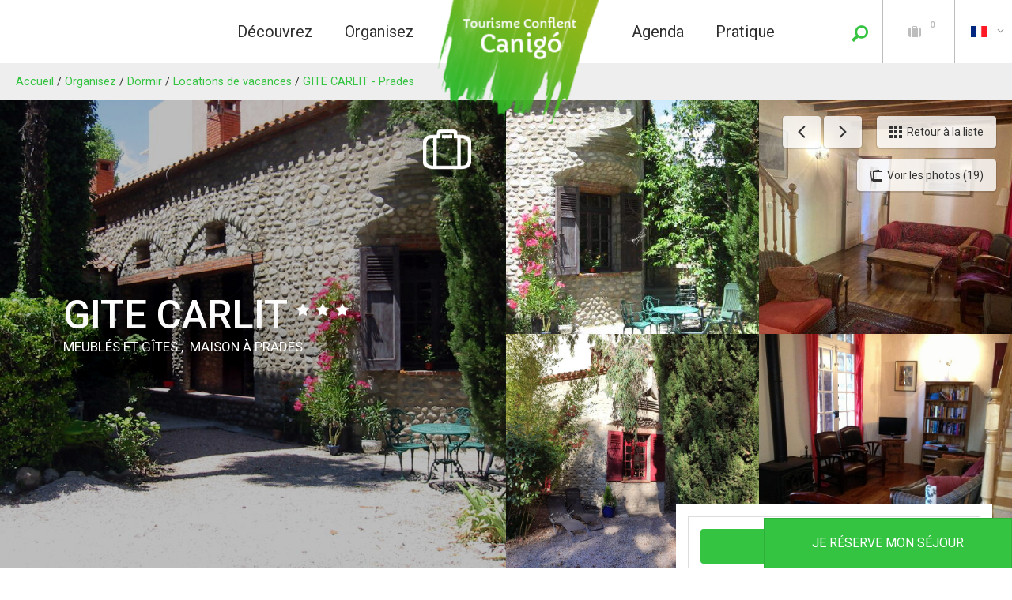

--- FILE ---
content_type: text/html; charset=utf-8
request_url: https://www.tourisme-canigou.com/organisez/dormir/locations-de-vacances/gite-carlit-630375
body_size: 23225
content:
<!DOCTYPE html>
<!--[if lt IE 7]><html class="no-js lt-ie9 lt-ie8 lt-ie7"> <![endif]-->
<!--[if IE 7]><html class="no-js lt-ie9 lt-ie8"> <![endif]-->
<!--[if IE 8]><html class="no-js lt-ie9"> <![endif]-->
<!--[if gt IE 8]><!--><html class="no-js" lang="fr"> <!--<![endif]-->

<head profile="http://www.w3.org/1999/xhtml/vocab">
    <title rc-meta-value="currentTitle">GITE CARLIT - Prades | Conflent Canigo Tourisme Le Canigou</title>
    <!--[if IE]><![endif]-->
<link rel="dns-prefetch" href="//cdn.jsdelivr.net" />
<link rel="preconnect" href="//cdn.jsdelivr.net" />
<link rel="dns-prefetch" href="//maps.googleapis.com" />
<link rel="preconnect" href="//maps.googleapis.com" />
<link rel="dns-prefetch" href="//tiles.touristicmaps.com" />
<link rel="preconnect" href="//tiles.touristicmaps.com" />
<link rel="dns-prefetch" href="//www.google.com" />
<link rel="preconnect" href="//www.google.com" />
<link rel="dns-prefetch" href="//api.cloudly.space" />
<link rel="preconnect" href="//api.cloudly.space" />
<link rel="dns-prefetch" href="//gadget.open-system.fr" />
<link rel="preconnect" href="//gadget.open-system.fr" />
<meta http-equiv="Content-Type" content="text/html; charset=utf-8" />
<meta name="format-detection" content="telephone=no" />
<meta name="description" property="og:description" content="Meublé situé dans les jardins de la Villa Lafabregue à 5 min à pied du centre-ville. Piscine et jardin communs (5 000 m²). Terrasse et mobilier de jardin. WiFi et parking. RDC : cuisine avec four, micro-ondes, réfrigérateur/congélateur, lave-vaisselle et lave-linge et sèche-linge, salon avec TV et 2 canapés. A l&#039;étage : 3 chambres, 1 avec lit double et salle d&#039;eau douche/WC et 2 avec lits simples. SDB avec baignoire et WC supplémentaire. 

Pas de frais d&#039;annulation." rc-meta-tag="metaDescription" />
<meta property="og:type" content="article" rc-meta-tag="currentType" />
<meta property="og:url" content="https://www.tourisme-canigou.com/organisez/dormir/locations-de-vacances/gite-carlit-630375" rc-meta-tag="canonicalUrl" />
<meta property="og:title" content="GITE CARLIT - Prades" rc-meta-tag="currentTitle" />
<meta property="og:image" content="https://api.cloudly.space/resize/crop/1200/627/60/aHR0cDovL2NkdDY2Lm1lZGlhLnRvdXJpbnNvZnQuZXUvdXBsb2FkL0dpdGUtQ2FybGl0LkpQRw==/image.jpg" rc-meta-tag="firstImg" />
<meta name="twitter:card" content="summary" />
<meta name="twitter:url" content="https://www.tourisme-canigou.com/organisez/dormir/locations-de-vacances/gite-carlit-630375" rc-meta-tag="canonicalUrl" />
<meta name="twitter:title" content="GITE CARLIT - Prades" rc-meta-tag="currentTitle" />
<meta name="twitter:description" content="Meublé situé dans les jardins de la Villa Lafabregue à 5 min à pied du centre-ville. Piscine et jardin communs (5 000 m²). Terrasse et mobilier de jardin. WiFi et parking. RDC : cuisine avec four, micro-ondes, réfrigérateur/congélateur, lave-vaisselle et lave-linge et sèche-linge, salon avec TV et 2 canapés. A l&#039;étage : 3 chambres, 1 avec lit double et salle d&#039;eau douche/WC et 2 avec lits simples. SDB avec baignoire et WC supplémentaire. 

Pas de frais d&#039;annulation." rc-meta-tag="metaDescription" />
<meta name="twitter:image" content="https://api.cloudly.space/resize/crop/1024/512/60/aHR0cDovL2NkdDY2Lm1lZGlhLnRvdXJpbnNvZnQuZXUvdXBsb2FkL0dpdGUtQ2FybGl0LkpQRw==/image.jpg" rc-meta-tag="firstImg" />
<meta name="thumbnail" content="https://api.cloudly.space/resize/crop/1200/1200/60/aHR0cDovL2NkdDY2Lm1lZGlhLnRvdXJpbnNvZnQuZXUvdXBsb2FkL0dpdGUtQ2FybGl0LkpQRw==/image.jpg" />
<link rel="canonical" href="https://www.tourisme-canigou.com/organisez/dormir/locations-de-vacances/gite-carlit-630375" rc-link-href="canonicalUrl" />
<link rel="shortlink" href="https://www.tourisme-canigou.com/organisez/dormir/locations-de-vacances/gite-carlit-630375" rc-link-href="canonicalUrl" />
<link rel="alternate" hreflang="en" href="https://www.tourism-canigo.com/planning/sleep/holiday-rentals/gite-carlit-630375" />
<link rel="alternate" hreflang="ca" href="https://www.turisme-canigo.cat/informacio-practica/totes-les-ofertes-reservables-en-linia/reservar-un-lloguer-de-vacances/gite-carlit-630375" />
<link rel="alternate" hreflang="fr" href="https://www.tourisme-canigou.com/organisez/dormir/locations-de-vacances/gite-carlit-630375" />
<link rel="shortcut icon" href="https://www.tourisme-canigou.com/sites/tourisme-canigou/themes/theme_base/favicon.ico" type="image/vnd.microsoft.icon" />
<meta content="IE=edge" http-equiv="X-UA-Compatible" />
<meta name="viewport" content="width=device-width, initial-scale=1.0" />
<meta name="generator" content="Raccourci Agency - D7" />
<meta property="og:site_name" content="Conflent Canigo Tourisme Le Canigou" />
<script>window.dataLayer=window.dataLayer?window.dataLayer:[];window.dataLayer.push({"event":"globals","data":{"lang":"fr"}});</script><!-- Sirdata Code -->
<script>window.globals = {"site_key": "tourisme-canigou"};</script>
<script src="/sites/all/modules/custom/analytics_manager/ressources/js/eskalad.20230713.min.js"></script>
<script type="text/javascript" src="https://cache.consentframework.com/js/pa/32284/c/JsDr5/stub" referrerpolicy="origin" charset="utf-8"></script>
<script type="text/javascript" src="https://choices.consentframework.com/js/pa/32284/c/JsDr5/cmp" referrerpolicy="origin" charset="utf-8" async></script>
<script type="text/javascript">document.addEventListener("DOMContentLoaded",function(){document.querySelectorAll("a[href=\'#consentframework\'],a[href=\'#cmp\']").forEach(function(e){e.removeAttribute("target");e.setAttribute("href","javascript:window.Sddan.cmp.displayUI();")})});</script>
<!-- End Sirdata Code -->
    <!-- Google Tag Manager -->
        <script>(function(w,d,s,l,i){w[l]=w[l]||[];w[l].push({'gtm.start':
            new Date().getTime(),event:'gtm.js'});var f=d.getElementsByTagName(s)[0],
            j=d.createElement(s),dl=l!='dataLayer'?'&l='+l:'';j.async=true;j.src=
            'https://www.googletagmanager.com/gtm.js?id='+i+dl;f.parentNode.insertBefore(j,f);
        })(window,document,'script','dataLayer','GTM-53WV5J9');</script>
        <!-- End Google Tag Manager -->    <!-- cut:fullhead -->
    <link type="text/css" rel="stylesheet" href="https://tiles.touristicmaps.com/libs/tmaps.min.css" media="all" />
<link type="text/css" rel="stylesheet" href="https://www.tourisme-canigou.com/sites/tourisme-canigou/files/advagg_css/css__xmaZBDlySJJ84rizUY3pd5Eyuww6Ewd5je7pSCI75eQ__nBN2tsl45S0soZc0a2TNTJc9RmT0ZgIdHSrUxAHPzNk__jdkRu1LHB2elbXubYKw4bqvePe5lkoRgnK_CgfPAdjY.css" media="all" />

<!--[if !IE]><!-->
<link type="text/css" rel="stylesheet" href="https://www.tourisme-canigou.com/sites/tourisme-canigou/files/less/apirender-global.css?t98tz1" media="all" />
<!--<![endif]-->

<!--[if IE]>
<link type="text/css" rel="stylesheet" href="https://www.tourisme-canigou.com/sites/tourisme-canigou/files/less/apirender-global_chunk.css?t98tz1" media="all" />
<![endif]-->
<link type="text/css" rel="stylesheet" href="https://www.tourisme-canigou.com/sites/tourisme-canigou/files/advagg_css/css__9HaEpfEItlECdHMi_nrWiiH3dWoDKwRwPK9sM-mMtm4__T6C_Ima3R1-A608h7HmyPT2NqWa7zzRxkNsjGYGIbts__jdkRu1LHB2elbXubYKw4bqvePe5lkoRgnK_CgfPAdjY.css" media="all" />
    <script src="https://www.tourisme-canigou.com/sites/tourisme-canigou/files/advagg_js/js__arHRhUnJ3xmsx9ynPKY4vY3UHbSgZq8s7fMG76bIi2o__JOFGUcdAoCF4Nt2vy-kNxcEw033A3y8zIfPQFVWcUnc__jdkRu1LHB2elbXubYKw4bqvePe5lkoRgnK_CgfPAdjY.js"></script>
<script>
<!--//--><![CDATA[//><!--
;var apirender=!0,apirenderlistEnabled=!0,useLeafletLibrary=!0,mapProviderConfig={'gmKey':'AIzaSyB8Fozhi1FKU8oWYJROw8_FgOCbn3wdrhs','otmKey':'68af2e8e6bc4f14a62b1a07235ac5789236ce79b2118d19d4c50e5b91cf87f8d','ignKey':null};
//--><!]]>
</script>
<script src="https://www.tourisme-canigou.com/sites/tourisme-canigou/files/advagg_js/js__DH8BDSO8HyF8rdh1tZsvGcT78QscDnOOvnTdXF24ysQ__1w96xvoiZ9SXGAxAC-VE7fPuZiWCUtYIbMPHEicxNLQ__jdkRu1LHB2elbXubYKw4bqvePe5lkoRgnK_CgfPAdjY.js"></script>
<script>
<!--//--><![CDATA[//><!--
jQuery.extend(Drupal.settings,{"basePath":"\/","pathPrefix":"","setHasJsCookie":0,"ajaxPageState":{"theme":"theme_base","theme_token":"tt_4UAtq8cHVoRPQjtbg0h0XCS5xaf8QJ9HVUppqEyw","js":{"misc\/jquery.js":1,"misc\/jquery-extend-3.4.0.js":1,"misc\/jquery-html-prefilter-3.5.0-backport.js":1,"misc\/jquery.once.js":1,"misc\/drupal.js":1,"misc\/ui\/jquery.ui.core.min.js":1,"public:\/\/languages\/fr_IGTZAQ3_pF9Eo8RUxCkYZDkpdSQd2kMLCJsx5I-OGZE.js":1,"https:\/\/www.google.com\/jsapi":1,"https:\/\/cdn.jsdelivr.net\/npm\/highcharts@6.2.0\/highcharts.min.js":1,"https:\/\/maps.googleapis.com\/maps\/api\/js?key=AIzaSyB8Fozhi1FKU8oWYJROw8_FgOCbn3wdrhs\u0026v=3.exp\u0026libraries=geometry,places":1,"https:\/\/tiles.touristicmaps.com\/libs\/leaflet.min.js":1,"https:\/\/tiles.touristicmaps.com\/libs\/tangram.min.js":1,"https:\/\/tiles.touristicmaps.com\/libs\/markercluster.min.js":1,"https:\/\/tiles.touristicmaps.com\/libs\/locate.min.js":1,"https:\/\/tiles.touristicmaps.com\/libs\/geocoder.min.js":1,"https:\/\/tiles.touristicmaps.com\/libs\/fullscreen.min.js":1,"sites\/all\/modules\/custom\/angular_drupal\/ressources\/js\/angular_drupal.js":1,"sites\/all\/libraries\/angular-drupal-dist\/scripts\/vendor-2b32792f.js":1,"sites\/all\/libraries\/angular-drupal-dist\/scripts\/scripts-6b4f7cb9.js":1,"sites\/all\/libraries\/angular-drupal-dist\/apps\/drupal_main_app.js":1,"https:\/\/www.google.com\/recaptcha\/api.js?hl=fr":1,"sites\/all\/libraries\/bootstrap\/dist\/js\/bootstrap.min.js":1,"sites\/all\/libraries\/jquery-browser\/jquery.browser.min.js":1,"sites\/all\/libraries\/jquery-match-height\/dist\/jquery.matchHeight-min.js":1,"sites\/all\/libraries\/slick\/slick\/slick.min.js":1,"sites\/all\/libraries\/raccourci-wishlist\/index.min.js":1,"\/\/api.cloudly.space\/render\/assets\/scripts\/raccourci\/universal-mapV2.min.js":1,"\/\/api.cloudly.space\/render\/assets\/scripts\/raccourci\/itinerary.min.js":1,"sites\/all\/libraries\/lightGallery\/dist\/js\/lightgallery-all.min.js":1,"\/\/api.cloudly.space\/render\/assets\/scripts\/raccourci\/sheet_item.min.js":1,"sites\/all\/libraries\/fresco\/js\/fresco\/fresco.js":1,"sites\/all\/libraries\/isotope\/dist\/isotope.pkgd.min.js":1,"sites\/all\/libraries\/imagesloaded\/imagesloaded.pkgd.min.js":1,"sites\/all\/themes\/raccourci\/js\/pages.js":1,"sites\/all\/themes\/raccourci\/js\/filters.js":1,"sites\/all\/themes\/raccourci\/js\/lieux.js":1,"sites\/all\/themes\/raccourci\/js\/captive.js":1,"sites\/all\/themes\/raccourci\/js\/sheetSelector.js":1,"sites\/all\/themes\/raccourci\/js\/textSlider.js":1,"sites\/all\/themes\/raccourci\/js\/contentSelector.js":1,"sites\/all\/themes\/raccourci\/js\/jquery.matchHeightStarter.js":1,"sites\/all\/themes\/raccourci\/js\/backtoTop.js":1,"sites\/all\/themes\/raccourci\/js\/simpleSliderField.js":1,"sites\/all\/themes\/raccourci\/js\/trackFocus.js":1,"sites\/all\/themes\/raccourci\/js\/covid-alert.js":1,"sites\/tourisme-canigou\/themes\/theme_base\/js\/globalScript.js":1,"sites\/tourisme-canigou\/themes\/theme_base\/js\/plugins\/opensystem.js":1,"sites\/tourisme-canigou\/themes\/theme_base\/js\/pages.js":1,"https:\/\/gadget.open-system.fr\/widgets-libs\/rel\/noyau-1.0.min.js":1},"css":{"https:\/\/tiles.touristicmaps.com\/libs\/tmaps.min.css":1,"modules\/system\/system.base.css":1,"modules\/system\/system.menus.css":1,"modules\/system\/system.messages.css":1,"modules\/system\/system.theme.css":1,"misc\/ui\/jquery.ui.core.css":1,"sites\/all\/modules\/contrib\/simplenews\/simplenews.css":1,"modules\/comment\/comment.css":1,"modules\/field\/theme\/field.css":1,"modules\/node\/node.css":1,"modules\/user\/user.css":1,"sites\/all\/modules\/contrib\/asset\/css\/assets.css":1,"sites\/all\/modules\/contrib\/views\/css\/views.css":1,"sites\/all\/modules\/contrib\/ckeditor\/css\/ckeditor.css":1,"sites\/all\/libraries\/angular-drupal-dist\/styles\/vendor-65b6efc4.css":1,"sites\/all\/modules\/contrib\/ctools\/css\/ctools.css":1,"modules\/locale\/locale.css":1,"public:\/\/less\/apirender-global.css":1,"public:\/\/less\/apirender-global_chunk.css":1,"sites\/all\/libraries\/lightGallery\/dist\/css\/lightgallery.min.css":1,"sites\/all\/libraries\/fresco\/css\/fresco\/fresco.css":1}},"angular_drupal":{"appName":"drupalAngularApp"},"pathToTheme":"sites\/all\/themes\/raccourci"});
//--><!]]>
</script>
<script src="https://gadget.open-system.fr/widgets-libs/rel/noyau-1.0.min.js"></script>
<script>
<!--//--><![CDATA[//><!--
jQuery.extend(Drupal.settings, {"basePath":"\/","pathPrefix":"","setHasJsCookie":0,"ajaxPageState":{"theme":"theme_base","theme_token":"OZdNnkEnpIHmyYxISqkZI3Q2G0REqYpW-DhVC2QTXFc","js":{"misc\/jquery.js":1,"misc\/jquery-extend-3.4.0.js":1,"misc\/jquery-html-prefilter-3.5.0-backport.js":1,"misc\/jquery.once.js":1,"misc\/drupal.js":1,"misc\/ui\/jquery.ui.core.min.js":1,"public:\/\/languages\/fr_IGTZAQ3_pF9Eo8RUxCkYZDkpdSQd2kMLCJsx5I-OGZE.js":1,"https:\/\/www.google.com\/jsapi":1,"https:\/\/cdn.jsdelivr.net\/npm\/highcharts@6.2.0\/highcharts.min.js":1,"https:\/\/maps.googleapis.com\/maps\/api\/js?key=AIzaSyB8Fozhi1FKU8oWYJROw8_FgOCbn3wdrhs\u0026v=3.exp\u0026libraries=geometry,places":1,"https:\/\/tiles.touristicmaps.com\/libs\/leaflet.min.js":1,"https:\/\/tiles.touristicmaps.com\/libs\/tangram.min.js":1,"https:\/\/tiles.touristicmaps.com\/libs\/markercluster.min.js":1,"https:\/\/tiles.touristicmaps.com\/libs\/locate.min.js":1,"https:\/\/tiles.touristicmaps.com\/libs\/geocoder.min.js":1,"https:\/\/tiles.touristicmaps.com\/libs\/fullscreen.min.js":1,"sites\/all\/modules\/custom\/angular_drupal\/ressources\/js\/angular_drupal.js":1,"sites\/all\/libraries\/angular-drupal-dist\/scripts\/vendor-2b32792f.js":1,"sites\/all\/libraries\/angular-drupal-dist\/scripts\/scripts-6b4f7cb9.js":1,"sites\/all\/libraries\/angular-drupal-dist\/apps\/drupal_main_app.js":1,"https:\/\/www.google.com\/recaptcha\/api.js?hl=fr":1,"sites\/all\/libraries\/bootstrap\/dist\/js\/bootstrap.min.js":1,"sites\/all\/libraries\/jquery-browser\/jquery.browser.min.js":1,"sites\/all\/libraries\/jquery-match-height\/dist\/jquery.matchHeight-min.js":1,"sites\/all\/libraries\/slick\/slick\/slick.min.js":1,"sites\/all\/libraries\/raccourci-wishlist\/index.min.js":1,"\/\/api.cloudly.space\/render\/assets\/scripts\/raccourci\/universal-mapV2.min.js":1,"\/\/api.cloudly.space\/render\/assets\/scripts\/raccourci\/itinerary.min.js":1,"sites\/all\/libraries\/lightGallery\/dist\/js\/lightgallery-all.min.js":1,"\/\/api.cloudly.space\/render\/assets\/scripts\/raccourci\/sheet_item.min.js":1,"sites\/all\/libraries\/fresco\/js\/fresco\/fresco.js":1,"sites\/all\/libraries\/isotope\/dist\/isotope.pkgd.min.js":1,"sites\/all\/libraries\/imagesloaded\/imagesloaded.pkgd.min.js":1,"sites\/all\/themes\/raccourci\/js\/pages.js":1,"sites\/all\/themes\/raccourci\/js\/filters.js":1,"sites\/all\/themes\/raccourci\/js\/lieux.js":1,"sites\/all\/themes\/raccourci\/js\/captive.js":1,"sites\/all\/themes\/raccourci\/js\/sheetSelector.js":1,"sites\/all\/themes\/raccourci\/js\/textSlider.js":1,"sites\/all\/themes\/raccourci\/js\/contentSelector.js":1,"sites\/all\/themes\/raccourci\/js\/jquery.matchHeightStarter.js":1,"sites\/all\/themes\/raccourci\/js\/backtoTop.js":1,"sites\/all\/themes\/raccourci\/js\/simpleSliderField.js":1,"sites\/all\/themes\/raccourci\/js\/trackFocus.js":1,"sites\/all\/themes\/raccourci\/js\/covid-alert.js":1,"sites\/tourisme-canigou\/themes\/theme_base\/js\/globalScript.js":1,"sites\/tourisme-canigou\/themes\/theme_base\/js\/plugins\/opensystem.js":1,"sites\/tourisme-canigou\/themes\/theme_base\/js\/pages.js":1,"https:\/\/gadget.open-system.fr\/widgets-libs\/rel\/noyau-1.0.min.js":1},"css":{"https:\/\/tiles.touristicmaps.com\/libs\/tmaps.min.css":1,"modules\/system\/system.base.css":1,"modules\/system\/system.menus.css":1,"modules\/system\/system.messages.css":1,"modules\/system\/system.theme.css":1,"misc\/ui\/jquery.ui.core.css":1,"sites\/all\/modules\/contrib\/simplenews\/simplenews.css":1,"modules\/comment\/comment.css":1,"modules\/field\/theme\/field.css":1,"modules\/node\/node.css":1,"modules\/user\/user.css":1,"sites\/all\/modules\/contrib\/asset\/css\/assets.css":1,"sites\/all\/modules\/contrib\/views\/css\/views.css":1,"sites\/all\/modules\/contrib\/ckeditor\/css\/ckeditor.css":1,"sites\/all\/libraries\/angular-drupal-dist\/styles\/vendor-65b6efc4.css":1,"sites\/all\/modules\/contrib\/ctools\/css\/ctools.css":1,"modules\/locale\/locale.css":1,"public:\/\/less\/apirender-global.css":1,"public:\/\/less\/apirender-global_chunk.css":1,"sites\/all\/libraries\/lightGallery\/dist\/css\/lightgallery.min.css":1,"sites\/all\/libraries\/fresco\/css\/fresco\/fresco.css":1}},"angular_drupal":{"appName":"drupalAngularApp"},"pathToTheme":"sites\/all\/themes\/raccourci"});
//--><!]]>
</script>
    <!-- cut:/fullhead -->
</head>

<body class="html not-front not-logged-in no-sidebars page-organisez page-organisez-dormir page-organisez-dormir-locations-de-vacances page-organisez-dormir-locations-de-vacances-gite-carlit-630375 i18n-fr apirender depth-4 version2 not-raccourci fullwidth-sheetselector" >
    <!-- Google Tag Manager (noscript) -->
        <noscript><iframe src='https://www.googletagmanager.com/ns.html?id=GTM-53WV5J9'
        height='0' width='0' style='display:none;visibility:hidden'></iframe></noscript>
        <!-- End Google Tag Manager (noscript) -->    <div id="page">
        <div id="page-wrapper" class="wrapper">
                        
<!-- cut:header -->
<header id="header-wrapper" class="">
    <div class="s01 rc_lego menu_header_navbar_epsilon">
    <nav class="navbar navbar-default ">
        <div class="container-fluid">
            <div class="navbar-header">
                <button type="button" class="navbar-toggle collapsed" data-toggle="collapse" data-target="#lego_navbar" aria-expanded="false">
                    <span class="sr-only">Toggle navigation</span>
                    <span class="icon-bar"></span>
                    <span class="icon-bar"></span>
                    <span class="icon-bar"></span>
                </button>
            </div>

            <div class="collapse navbar-collapse" id="lego_navbar">
                <ul class="nav navbar-nav navbar-right">
                                                                        <li class="dropdown item1 item-menu">
                                                                                                            <a href="https://www.tourisme-canigou.com/decouvrez" class="dropdown-toggle"  data-toggle="dropdown" role="button" aria-haspopup="true" aria-expanded="false">
                                                                                        <span class="title">Découvrez</span>                                        </a>
                                        <div class="dropdown-menu-lego">
                                            <div class="s01 rc_lego menu_header_links_lambda">
    <div class="container-fluid">
        <div class="row">
                                                                                <section class="col-sm-12 col-lg-12">
                <ul class="list-unstyled">
                                                <li class="col-sm-4 col-lg-2 col-sm-offset-0 col-lg-offset-1 item1">
                            <a href="https://www.tourisme-canigou.com/decouvrez/le-mont-canigo">                                <span class="icon icon-font-mountain"></span>                                <span class="title">Le Mont Canigó</span>                            </a>
                                                            <ul class="list-unstyled">
                                                                            <li>
                                            <a href="https://www.tourisme-canigou.com/decouvrez/le-mont-canigo/canigo-grand-site-de-france">                                            Canigó, Grand Site de France                                            </a>                                        </li>
                                                                            <li>
                                            <a href="https://www.tourisme-canigou.com/decouvrez/le-mont-canigo/abbaye-saint-martin-du-canigou">                                            Abbaye Saint-Martin du Canigou                                            </a>                                        </li>
                                                                            <li>
                                            <a href="https://www.tourisme-canigou.com/decouvrez/le-mont-canigo/acceder-au-sommet-du-canigo">                                            Accéder au sommet du Canigó                                            </a>                                        </li>
                                                                    </ul>
                                                    </li>
                                                                        <li class="col-sm-4 col-lg-2  item2">
                            <a href="https://www.tourisme-canigou.com/decouvrez/les-fortifications-de-vauban">                                <span class="icon icon-font-castle"></span>                                <span class="title">Les fortifications de Vauban</span>                            </a>
                                                            <ul class="list-unstyled">
                                                                            <li>
                                            <a href="https://www.tourisme-canigou.com/decouvrez/les-fortifications-de-vauban/les-remparts">                                            Villefranche-de-Conflent                                            </a>                                        </li>
                                                                            <li>
                                            <a href="https://www.tourisme-canigou.com/decouvrez/les-fortifications-de-vauban/fort-liberia">                                            Fort Libéria                                            </a>                                        </li>
                                                                            <li>
                                            <a href="https://www.tourisme-canigou.com/decouvrez/les-fortifications-de-vauban/la-grotte-cova-bastera">                                            La Cova Bastera                                            </a>                                        </li>
                                                                    </ul>
                                                    </li>
                                                                        <li class="col-sm-4 col-lg-2  item3">
                            <a href="https://www.tourisme-canigou.com/decouvrez/les-eaux-thermales-catalanes">                                <span class="icon icon-font-waterdrop"></span>                                <span class="title">Les eaux thermales catalanes</span>                            </a>
                                                            <ul class="list-unstyled">
                                                                            <li>
                                            <a href="https://www.tourisme-canigou.com/decouvrez/les-eaux-thermales-catalanes/molitg-les-bains">                                            Molitg-les-Bains                                            </a>                                        </li>
                                                                            <li>
                                            <a href="https://www.tourisme-canigou.com/decouvrez/les-eaux-thermales-catalanes/vernet-les-bains">                                            Vernet-les-Bains                                            </a>                                        </li>
                                                                            <li>
                                            <a href="https://www.tourisme-canigou.com/decouvrez/les-eaux-thermales-catalanes/saint-thomas-les-bains">                                            Saint-Thomas-les-Bains                                            </a>                                        </li>
                                                                    </ul>
                                                    </li>
                                                                        <li class="col-sm-4 col-lg-2  item4">
                            <a href="https://www.tourisme-canigou.com/decouvrez/le-train-jaune">                                <span class="icon icon-font-train"></span>                                <span class="title">Le Train Jaune</span>                            </a>
                                                    </li>
                                                                        <li class="col-sm-4 col-lg-2  item5">
                            <a href="https://www.tourisme-canigou.com/decouvrez/pays-d-art-et-d-histoire">                                <span class="icon icon-font-brochure2"></span>                                <span class="title">Pays d&#039;art et d&#039;histoire</span>                            </a>
                                                    </li>
                                                            </ul>
            </section>
        </div>
    </div>
</div>

                                        </div>
                                                                                                </li>
                                                                                                <li class="dropdown item2 item-menu">
                                                                                                            <a href="https://www.tourisme-canigou.com/organisez" class="dropdown-toggle"  data-toggle="dropdown" role="button" aria-haspopup="true" aria-expanded="false">
                                                                                        <span class="title">Organisez</span>                                        </a>
                                        <div class="dropdown-menu-lego">
                                            <div class="s01 rc_lego menu_header_links_lambda">
    <div class="container-fluid">
        <div class="row">
                                                                <section class="col-sm-12 col-lg-12">
                <ul class="list-unstyled">
                                                <li class="col-sm-6 col-lg-3  item1">
                            <a href="https://www.tourisme-canigou.com/organisez/voir-faire">                                <span class="icon icon-font-picture"></span>                                <span class="title">A voir, à faire</span>                            </a>
                                                            <ul class="list-unstyled">
                                                                            <li>
                                            <a href="https://www.tourisme-canigou.com/organisez/voir-faire/les-raisons-de-venir">                                            Les bonnes raisons de venir                                            </a>                                        </li>
                                                                            <li>
                                            <a href="https://www.tourisme-canigou.com/organisez/voir-faire/randonnees">                                            Randonnées                                            </a>                                        </li>
                                                                            <li>
                                            <a href="https://www.tourisme-canigou.com/organisez/voir-faire/activites-de-pleine-nature">                                            Activités de pleine nature                                            </a>                                        </li>
                                                                            <li>
                                            <a href="https://www.tourisme-canigou.com/organisez/voir-faire/thermes-et-sources-chaudes">                                            Thermes et sources chaudes                                            </a>                                        </li>
                                                                            <li>
                                            <a href="https://www.tourisme-canigou.com/organisez/voir-faire/les-plus-beaux-villages-de-france">                                            Les Plus Beaux Villages de France                                            </a>                                        </li>
                                                                            <li>
                                            <a href="https://www.tourisme-canigou.com/organisez/voir-faire/visites-guidees-excursions">                                            Visites guidées &amp; excursions                                            </a>                                        </li>
                                                                            <li>
                                            <a href="https://www.tourisme-canigou.com/organisez/voir-faire/sites-et-monuments">                                            Sites et monuments                                            </a>                                        </li>
                                                                            <li>
                                            <a href="https://www.tourisme-canigou.com/organisez/voir-faire/loisirs">                                            Loisirs                                            </a>                                        </li>
                                                                            <li>
                                            <a href="https://www.tourisme-canigou.com/organisez/voir-faire/nos-villages">                                            Nos villages                                            </a>                                        </li>
                                                                            <li>
                                            <a href="https://www.tourisme-canigou.com/organisez/voir-faire/tourisme-handicap">                                            Tourisme &amp; Handicap                                            </a>                                        </li>
                                                                    </ul>
                                                    </li>
                                                                        <li class="col-sm-6 col-lg-3  item2">
                            <a href="https://www.tourisme-canigou.com/organisez/deguster">                                <span class="icon icon-font-restaurant"></span>                                <span class="title">Art de vivre</span>                            </a>
                                                            <ul class="list-unstyled">
                                                                            <li>
                                            <a href="https://www.tourisme-canigou.com/organisez/deguster/2784-m">                                            2784 m                                            </a>                                        </li>
                                                                            <li>
                                            <a href="https://www.tourisme-canigou.com/organisez/deguster/restaurants">                                            Restaurants                                            </a>                                        </li>
                                                                            <li>
                                            <a href="https://www.tourisme-canigou.com/organisez/deguster/produits-du-terroir">                                            Produits du terroir                                            </a>                                        </li>
                                                                            <li>
                                            <a href="https://www.tourisme-canigou.com/organisez/deguster/marches">                                            Marchés                                            </a>                                        </li>
                                                                            <li>
                                            <a href="https://www.tourisme-canigou.com/organisez/deguster/idees-gourmandes">                                            Idées gourmandes                                            </a>                                        </li>
                                                                            <li>
                                            <a href="https://www.tourisme-canigou.com/organisez/deguster/artisans-d-art">                                            Artisans d&#039;art                                            </a>                                        </li>
                                                                            <li>
                                            <a href="https://www.tourisme-canigou.com/organisez/deguster/metiers-de-bouche">                                            Métiers de bouche                                            </a>                                        </li>
                                                                    </ul>
                                                    </li>
                                                                        <li class="col-sm-6 col-lg-3  item3">
                            <a href="https://www.tourisme-canigou.com/organisez/dormir">                                <span class="icon icon-font-accomodation"></span>                                <span class="title">Dormir</span>                            </a>
                                                            <ul class="list-unstyled">
                                                                            <li>
                                            <a href="https://www.tourisme-canigou.com/organisez/dormir/hotels">                                            Hôtels                                            </a>                                        </li>
                                                                            <li>
                                            <a href="https://www.tourisme-canigou.com/organisez/dormir/chambres-dhotes">                                            Chambres d&#039;hôtes                                            </a>                                        </li>
                                                                            <li>
                                            <a href="https://www.tourisme-canigou.com/organisez/dormir/locations-de-vacances">                                            Locations de vacances                                            </a>                                        </li>
                                                                            <li>
                                            <a href="https://www.tourisme-canigou.com/organisez/dormir/campings-campings-cars">                                            Campings &amp; campings-cars                                            </a>                                        </li>
                                                                            <li>
                                            <a href="https://www.tourisme-canigou.com/organisez/dormir/gites-d-etape-et-hebergements-collectifs">                                            Gîtes d&#039;étape et hébergements collectifs                                            </a>                                        </li>
                                                                            <li>
                                            <a href="https://www.tourisme-canigou.com/organisez/dormir/residences-et-villages-vacances">                                            Résidences et Villages Vacances                                            </a>                                        </li>
                                                                            <li>
                                            <a href="https://www.tourisme-canigou.com/organisez/dormir/hebergements-insolites">                                            Hébergements Insolites                                            </a>                                        </li>
                                                                            <li>
                                            <a href="https://www.tourisme-canigou.com/organisez/dormir/tous-les-hebergements">                                            Tous les hébergements                                            </a>                                        </li>
                                                                    </ul>
                                                    </li>
                                                                        <li class="col-sm-6 col-lg-3  item4">
                            <a href="https://www.tourisme-canigou.com/organisez/le-conflent-au-fil-de-l-eau">                                                                <span class="title">Le Conflent au fil de l&#039;eau</span>                            </a>
                                                    </li>
                                                            </ul>
            </section>
        </div>
    </div>
</div>

                                        </div>
                                                                                                </li>
                                                                                            <li class="item3 item-brand">
                            <a class="navbar-brand" href="/">
                                                                    <img class="mainlogo" alt="Canigou Conflent Tourism" src="https://www.tourisme-canigou.com/sites/tourisme-canigou/themes/theme_base/images/logo-brush.png">
                                                                                                </a>
                        </li>
                                                                                                <li class="dropdown item4 item-menu">
                                                                                                            <a href="https://www.tourisme-canigou.com/agenda" class="dropdown-toggle"  data-toggle="dropdown" role="button" aria-haspopup="true" aria-expanded="false">
                                                                                        <span class="title">Agenda</span>                                        </a>
                                        <div class="dropdown-menu-lego">
                                            <div class="s01 rc_lego menu_header_links_eta">
    <div class="container-fluid">
        <div class="row">
            <div class="col-xs-12">
                <ul class="list-unstyled row">
                                            <li class="col-xs-12 col-md-3 col-lg-1 item1">
                            <a href="https://www.tourisme-canigou.com/agenda">                                <span class="icon icon-font-calendar-2"></span>                                <span class="title">Programme</span>                            </a>                        </li>
                                            <li class="col-xs-12 col-md-3 col-lg-1 item2">
                            <a href="https://www.tourisme-canigou.com/agenda/tout-l-agenda">                                <span class="icon icon-font-event"></span>                                <span class="title">Tout l&#039;agenda</span>                            </a>                        </li>
                                            <li class="col-xs-12 col-md-3 col-lg-1 item3">
                            <a href="https://www.tourisme-canigou.com/agenda/visites-guidees-excursions-et-activites-sportives-encadrees">                                <span class="icon icon-font-group"></span>                                <span class="title">Visites guidées, excursions et activités sportives encadrées</span>                            </a>                        </li>
                                            <li class="col-xs-12 col-md-3 col-lg-1 item4">
                            <a href="https://www.tourisme-canigou.com/agenda/les-grands-evenements">                                <span class="icon icon-font-museum"></span>                                <span class="title">Grands événements</span>                            </a>                        </li>
                                            <li class="col-xs-12 col-md-3 col-lg-1 item5">
                            <a href="https://www.tourisme-canigou.com/agenda/grands-evenements-agricoles">                                <span class="icon icon-font-ear"></span>                                <span class="title">Grands événements agricoles</span>                            </a>                        </li>
                                            <li class="col-xs-12 col-md-3 col-lg-1 item6">
                            <a href="https://www.tourisme-canigou.com/agenda/evenements-sportifs">                                <span class="icon icon-font-mountain"></span>                                <span class="title">Grands événements sportifs</span>                            </a>                        </li>
                                            <li class="col-xs-12 col-md-3 col-lg-1 item7">
                            <a href="https://www.tourisme-canigou.com/agenda/nos-festivals">                                <span class="icon icon-font-violin"></span>                                <span class="title">Nos festivals</span>                            </a>                        </li>
                                    </ul>
            </div>
        </div>
    </div>
</div>


                                        </div>
                                                                                                </li>
                                                                                                <li class="dropdown item5 item-menu">
                                                                                                            <a href="https://www.tourisme-canigou.com/pratique" class="dropdown-toggle"  data-toggle="dropdown" role="button" aria-haspopup="true" aria-expanded="false">
                                                                                        <span class="title">Pratique</span>                                        </a>
                                        <div class="dropdown-menu-lego">
                                            <div class="s01 rc_lego menu_header_links_eta">
    <div class="container-fluid">
        <div class="row">
            <div class="col-xs-12">
                <ul class="list-unstyled row">
                                            <li class="col-xs-12 col-md-3 col-lg-1 item1">
                            <a href="https://www.tourisme-canigou.com/pratique/comment-venir">                                <span class="icon icon-font-direction"></span>                                <span class="title">Comment venir ?</span>                            </a>                        </li>
                                            <li class="col-xs-12 col-md-3 col-lg-1 item2">
                            <a href="https://www.tourisme-canigou.com/pratique/se-deplacer">                                <span class="icon icon-font-form-avis-alone"></span>                                <span class="title">Se déplacer</span>                            </a>                        </li>
                                            <li class="col-xs-12 col-md-3 col-lg-1 item3">
                            <a href="https://www.tourisme-canigou.com/pratique/office-de-tourisme">                                <span class="icon icon-font-ot"></span>                                <span class="title">Offices de Tourisme</span>                            </a>                        </li>
                                            <li class="col-xs-12 col-md-3 col-lg-1 item4">
                            <a href="https://www.tourisme-canigou.com/pratique/brochures">                                <span class="icon icon-font-brochure1"></span>                                <span class="title">Brochures</span>                            </a>                        </li>
                                            <li class="col-xs-12 col-md-3 col-lg-1 item5">
                            <a href="https://www.tourisme-canigou.com/pratique/ambassadeurs-du-canigo-en-conflent">                                <span class="icon icon-font-leaf2"></span>                                <span class="title">Ambassadeurs du Canigo en Conflent</span>                            </a>                        </li>
                                            <li class="col-xs-12 col-md-3 col-lg-1 item6">
                            <a href="https://www.tourisme-canigou.com/pratique/toutes-les-offres-reservables-en-ligne">                                <span class="icon icon-font-screen"></span>                                <span class="title">Toutes les offres réservables en ligne</span>                            </a>                        </li>
                                    </ul>
            </div>
        </div>
    </div>
</div>


                                        </div>
                                                                                                </li>
                                                            </ul>
            </div>
        </div>
    </nav>
</div>
    <div class="s01 rc_lego menu_header_search_alpha">
        <div class="container-fluid">
        <div class="row">
            <section class="col-sm-12">
                <form class="form-inline" action="/recherche" method="get">
                    <div class="form-group">
                        <input type="text" name="query" placeholder="Rechercher" size="30" maxlength="128" class="form-control form-text">
                        <input type="submit" value="OK" class="btn btn-primary form-submit">
                    </div>
                </form>
                                <div class="suggest">
                    Exemples :
                                            <a href="/recherche#!/?q=Hôtels">Hotels</a>,                                             <a href="/recherche#!/?q=Evénements">Agenda</a>,                                             <a href="/recherche#!/?q=Restaurants">Restaurants</a>                                    </div>
                            </section>
        </div>
    </div>
</div>

    <div id="blocks-header" style="display : flex;">
        <div id="widget-panier"></div>
        <a class='icon icon-font-loupe' href='#'></a>
          <div class="region region-header">
    <div id="block-angular-drupal-wishlist-block" class="block block-angular-drupal">

    <h3>Mon séjour</h3>
  
  <div class="content">
    <div 
    ng-if="appLoaded"
    ng-controller="WishlistButtonCtrl"
    ng-include src="'components/wishlist-button/wishlist-button.html'"
        class="">
</div>  </div>
</div>
<div id="language-switcher" class="block"><ul class="language-switcher-locale-url"><li class="ca first"><a href="https://www.turisme-canigo.cat/planificacio/dormir/lloguers-vacacionals/gite-carlit-630375" class="language-link" xml:lang="ca" hreflang="ca"><img class="language-icon" src="https://www.tourisme-canigou.com/sites/all/themes/raccourci/images/languageicons/ca.png" alt="Català" title="Català" /><span class="codelangue">ca</span></a></li>
<li class="en"><a href="https://www.tourism-canigo.com/planning/sleep/holiday-rentals/gite-carlit-630375" class="language-link" xml:lang="en" hreflang="en"><img class="language-icon" src="https://www.tourisme-canigou.com/sites/all/themes/raccourci/images/languageicons/en.png" alt="English" title="English" /><span class="codelangue">en</span></a></li>
<li class="fr last active"><a href="https://www.tourisme-canigou.com/organisez/dormir/locations-de-vacances/gite-carlit-630375" class="language-link active" xml:lang="fr" hreflang="fr"><img class="language-icon" src="https://www.tourisme-canigou.com/sites/all/themes/raccourci/images/languageicons/fr.png" alt="Français" title="Français" /><span class="codelangue">fr</span></a></li>
</ul></div>  </div>
    </div>

    <a href="/"><img src="https://www.tourisme-canigou.com/sites/tourisme-canigou/themes/theme_base/images/logo-canigou.png" id="logo-responsive-header" class="hidden-md hidden-lg" /></a>
</header>
<!-- cut:/header -->

<div class="breadcrumb-node-header">
    <div class="tools">
             </div>

    <div class="breadcrumb-wrapper">
        <div class="breadcrumb" itemscope itemtype="http://schema.org/BreadcrumbList"><span itemprop="itemListElement" itemscope itemtype="http://schema.org/ListItem" class="item item-1"><a itemprop="item" href="https://www.tourisme-canigou.com/"><span itemprop="name">Accueil</span><meta itemprop="position" content="1" /></span></a> </span><span class="separator"> / </span><span itemprop="itemListElement" itemscope itemtype="http://schema.org/ListItem" class="item item-2"><a itemprop="item" href="https://www.tourisme-canigou.com/organisez"><span itemprop="name">Organisez</span><meta itemprop="position" content="2" /></span></a> </span><span class="separator"> / </span><span itemprop="itemListElement" itemscope itemtype="http://schema.org/ListItem" class="item item-3"><a itemprop="item" href="https://www.tourisme-canigou.com/organisez/dormir"><span itemprop="name">Dormir</span><meta itemprop="position" content="3" /></span></a> </span><span class="separator"> / </span><span itemprop="itemListElement" itemscope itemtype="http://schema.org/ListItem" class="item item-parent"><a itemprop="item" href="https://www.tourisme-canigou.com/organisez/dormir/locations-de-vacances"><span itemprop="name">Locations de vacances</span><meta itemprop="position" content="4" /></span></a></span><span class="separator"> / </span><span itemprop="itemListElement" itemscope itemtype="http://schema.org/ListItem" class="item item-last"><a itemprop="item" href="https://www.tourisme-canigou.com/node/"><span itemprop="name">GITE CARLIT - Prades</span><meta itemprop="position" content="5" /></span></a></span></div>    </div>
</div>

<div class="node-header no-image">
        </div>


<div id="main-wrapper">

    
    <div class="main-container container">

        <div class="page-header">

                            <div class="tabs">
                                    </div>
            
        </div>

        <section class="main-content">

            <div class="contenu">

                
                  <div class="region region-content">
    <div id="block-system-main" class="block block-system">

    
  <div class="content">
    <!-- Generated at 2026-01-22 15:26:31 -->

<script type="application/ld+json">
    {
    "@context": "http:\/\/schema.org\/",
    "@type": "LodgingBusiness",
    "name": "GITE CARLIT",
    "description": "Meubl\u00e9 situ\u00e9 dans les jardins de la Villa Lafabregue \u00e0 5 min \u00e0 pied du centre-ville. Piscine et jardin communs (5 000 m\u00b2). Terrasse et mobilier de jardin. WiFi et parking. RDC : cuisine avec four, micro-ondes, r\u00e9frig\u00e9rateur\/cong\u00e9lateur, lave-vaisselle et lave-linge et s\u00e8che-linge, salon avec TV et 2 canap\u00e9s. A l'\u00e9tage : 3 chambres, 1 avec lit double et salle d'eau douche\/WC et 2 avec lits simples. SDB avec baignoire et WC suppl\u00e9mentaire. \n\nPas de frais d'annulation.",
    "url": "https:\/\/www.tourisme-canigou.com\/organisez\/dormir\/locations-de-vacances\/gite-carlit-630375",
    "geo": {
        "@type": "GeoCoordinates",
        "latitude": "42.6165643",
        "longitude": "2.4179636"
    },
    "address": {
        "@type": "PostalAddress",
        "streetAddress": "15 avenue Louis Prat",
        "addressLocality": "Prades",
        "postalCode": "66500",
        "addressCountry": "FRANCE"
    },
    "location": {
        "@type": "Place",
        "name": "Adresse",
        "address": {
            "@type": "PostalAddress",
            "streetAddress": "15 avenue Louis Prat",
            "addressLocality": "Prades",
            "postalCode": "66500",
            "addressCountry": "FRANCE"
        },
        "geo": {
            "@type": "GeoCoordinates",
            "latitude": "42.6165643",
            "longitude": "2.4179636"
        }
    },
    "paymentAccepted": "Carte bleue, Ch\u00e8ques bancaires et postaux, Esp\u00e8ces, Eurocard - Mastercard, Paypal, Virements, Visa",
    "telephone": [
        "+33 4 68 96 29 90",
        "+33 6 13 52 54 22"
    ],
    "image": [
        "http:\/\/cdt66.media.tourinsoft.eu\/upload\/Gite-Carlit.JPG",
        "http:\/\/cdt66.media.tourinsoft.eu\/upload\/gite-carlit4.jpg",
        "http:\/\/cdt66.media.tourinsoft.eu\/upload\/Exterieur.jpeg",
        "http:\/\/cdt66.media.tourinsoft.eu\/upload\/carlit-salon2.jpeg",
        "http:\/\/cdt66.media.tourinsoft.eu\/upload\/Gite-Carlit---Salon.JPG",
        "http:\/\/cdt66.media.tourinsoft.eu\/upload\/carlit-salon.jpeg",
        "http:\/\/cdt66.media.tourinsoft.eu\/upload\/cuisine3-2.jpeg",
        "http:\/\/cdt66.media.tourinsoft.eu\/upload\/cuisine1-3.jpeg",
        "http:\/\/cdt66.media.tourinsoft.eu\/upload\/carlit-chambre-double.JPG",
        "http:\/\/cdt66.media.tourinsoft.eu\/upload\/carlit-troisieme-chambre.jpeg",
        "http:\/\/cdt66.media.tourinsoft.eu\/upload\/carlit-chambre-double-salle-de-douche.jpeg",
        "http:\/\/cdt66.media.tourinsoft.eu\/upload\/carlit-salle-de-bain.jpeg",
        "http:\/\/cdt66.media.tourinsoft.eu\/upload\/carlit-premiere-etage.jpeg",
        "http:\/\/cdt66.media.tourinsoft.eu\/upload\/carlit-escaliers.jpeg",
        "http:\/\/cdt66.media.tourinsoft.eu\/upload\/carlit-deuxieme-chambre.jpeg",
        "http:\/\/cdt66.media.tourinsoft.eu\/upload\/carlit-chambre-double2.jpeg",
        "http:\/\/cdt66.media.tourinsoft.eu\/upload\/jardin-20.jpg",
        "http:\/\/cdt66.media.tourinsoft.eu\/upload\/carlit-terrasse.jpg",
        "http:\/\/cdt66.media.tourinsoft.eu\/upload\/Gite-Carlit2.jpg"
    ]
}
</script>
    

 <div class="app-container state-tourism-detail renderview-sheet" tourism-loaded-scroll>
    <div class="main-table-wrapper">
        <div class="main-tourism-wrapper">

            <script>
    var DrupalAngularConfig = {"options":{"tourism":true,"avatar":false,"showgallery":true,"samecontacts":false,"hidephones":true,"remindernavbar":true,"realtimeopenings":true,"deliveryoffice_priority":false,"city_trip":false,"planner":false,"print":true,"share":false,"sso":false,"send":false,"central":true,"bookinglink":true,"bookingcontact":false,"sso_options":{"tickets":false,"trips":false},"wishlist":true,"proprio":false,"near":true,"blablacar":false,"map":{"osm":true},"googlecalendar":false,"nosearchlink":false,"contactOptin":{"optinPresta":true,"optinOt":true},"addreviews":true,"widget_fairguest":true,"fallback":true,"interpolate_periods":true,"legalinfos":false,"bestpriceguaranteed":true,"help_label":false,"mail_contact":false,"displayed_contacts":{"establishment":true,"booking":false,"owner":false},"widgets":{"tripadvisor":false,"guestsuite":false},"sheet_model_v2":true,"analytics_off":false,"calltoaction_sidebarmap":false},"confMap":["blablacar","near"],"interactiveMap":{"groups":[{"groupName":{"fr":"Dormir"},"playlists":[{"name":{"fr":"Chambres d'h\u00f4tes"},"id":"dbe9559c4f2260505743ab8b373b951b"},{"name":{"fr":"Hotels"},"id":"24977273049f22b149a329bf51b18719"},{"name":{"fr":"Locations de vacances"},"id":"a14ef260e927af9c5e961a28a763fbbc"},{"name":{"fr":"H\u00e9bergement de groupes"},"id":"de53f0a64cdcd605a6f66d208e8a3183"},{"name":{"fr":"G\u00eetes \u00e9tape"},"id":"e66095b0e8bc6b0b938cc1e246934316"},{"name":{"fr":"Campings"},"id":"23e4deb0b54f137987032dd6552567df"},{"name":{"fr":"Aires de camping-car"},"id":"0a6960493f83c7f60b680915e15ff1a8"},{"name":{"fr":"Residences h\u00f4teli\u00e8res"},"id":"d672ddc1fed1bf5553553ace21b2d0dc"}],"icon":{"name":"icon-font-accomodation","code":"e601"}},{"groupName":{"fr":"Art de vivre"},"playlists":[{"name":{"fr":"Restaurants"},"id":"57b72554642d42014162b0253909f676"},{"name":{"fr":"March\u00e9s"},"id":"5a240430a86b4712d3bc5dcb2e812170"}],"icon":{"name":"icon-font-restaurant","code":"e600"}},{"groupName":{"fr":"A voir, \u00e0 faire"},"playlists":[{"name":{"fr":"Sites et monuments"},"id":"a0b23376c3fc208c815069954ab82000"},{"name":{"fr":"Loisirs"},"id":"555deb99e1b753771ad9142f82703ef3"},{"name":{"fr":"Activit\u00e9s de pleine nature"},"id":"643cbda8c467ef078768ddeda28fe140"}],"icon":{"name":"icon-font-sunset","code":"e647"}},{"groupName":{"fr":"Bons Plans"},"playlists":[{"name":{"fr":"Bons plans"},"id":"c3377764f243b92caa607292e30692f9"}],"icon":{"name":"icon-font-bonplan2","code":"e921"}},{"groupName":{"fr":"Agenda"},"playlists":[{"name":{"fr":"Agenda"},"id":"99a7847418685bea90bc1acbd1c67f22"}],"icon":{"name":"icon-font-calendar","code":"e641"}}]},"bookingConfig":{"playlists":[{"id":"a14ef260e927af9c5e961a28a763fbbc","name":{"fr":"Locations de vacances"},"canonical":{"fr":"https:\/\/www.tourisme-canigou.com\/organisez\/dormir\/locations-de-vacances"}},{"id":"23e4deb0b54f137987032dd6552567df","name":{"fr":"Campings"},"canonical":{"fr":"https:\/\/www.tourisme-canigou.com\/organisez\/dormir\/campings-campings-cars"}},{"id":"24977273049f22b149a329bf51b18719","name":{"fr":"Hotels"},"canonical":{"fr":"https:\/\/www.tourisme-canigou.com\/organisez\/dormir\/hotels"}},{"id":"dbe9559c4f2260505743ab8b373b951b","name":{"fr":"Chambres d'h\u00f4tes"},"canonical":{"fr":"https:\/\/www.tourisme-canigou.com\/organisez\/dormir\/chambres-dhotes"}},{"id":"555deb99e1b753771ad9142f82703ef3","name":{"fr":"Loisirs"},"canonical":{"fr":"https:\/\/www.tourisme-canigou.com\/organisez\/voir-faire\/loisirs"}},{"id":"643cbda8c467ef078768ddeda28fe140","name":{"fr":"Activit\u00e9s de pleine nature"},"canonical":{"fr":"https:\/\/www.tourisme-canigou.com\/activites-de-pleine-nature"}}]},"token":"conflent_v2","site_key":"tourisme-canigou","destinationName":"Canigou","services":{"contact":"canigou","feedback":"canigou"},"externals":{"fr":{"order":{"url":"\/order"},"wishlist":{"url":"\/wishlist"},"map":{"url":"\/map"},"planningHousing":{"url":"\/node\/16"},"planningEating":{"url":"\/node\/17"},"planningActivities":{"url":"\/node\/15"},"planningEvent":{"url":"\/node\/18"}},"en":{"order":{"url":"\/order"},"wishlist":{"url":"\/wishlist"},"map":{"url":"\/map"},"planningHousing":{"url":"\/node\/131"},"planningEating":{"url":"\/node\/138"},"planningActivities":{"url":"\/node\/119"},"planningEvent":{"url":"\/node\/143"}}},"touristic_maps":{"default_conf_id":61},"wishlistConfig":[],"FgWidgetColor":"#34c441","FGWidgetGroupId":"463","offsetTagSelector":"none","destinationApiId":"552fb45f5dd0b2484f8b4569","nearOptions":[],"widgetId":"1547","fairguest":{"widget_id":1547},"accountName":"conflent_v2","lang":"fr","roadbook":false,"onlyLang":false,"season":null,"apiAccount":{"metadata":{"type":"node","dataType":"listPlaylists","name":"conflent","id":"conflent","token":"conflent"}}};
    DrupalAngularConfig.distPath = "/api/render/";
                </script>
            <script type="text/javascript">
    var Sheet = {"metadata":{"type":"leaf","dataType":"fiche","name":"GITE CARLIT","id":"630375","stats":{"bordereau":{"HLO":1},"fairguest_group":[]},"canonicals":{"website_prod":{"en":"https:\/\/www.tourism-canigo.com\/planning\/sleep\/holiday-rentals\/gite-carlit-630375","ca":"https:\/\/www.turisme-canigo.cat\/informacio-practica\/totes-les-ofertes-reservables-en-linia\/reservar-un-lloguer-de-vacances\/gite-carlit-630375","fr":"https:\/\/www.tourisme-canigou.com\/organisez\/dormir\/locations-de-vacances\/gite-carlit-630375"}}},"data":{"idFiche":"630375","codeTIF":"HLOLAR0660630375","bordereau":"HLO","idVersion":"108","referenceExterne":"HLOLAR066FS003UA","publishedForTokens":["conflent"],"idPlaylist":null,"idGroupe":"291","modelVersion":2,"libelleBordereau":"H\u00e9bergement locatif","businessName":"GITE CARLIT","dublinCore":{"title":"GITE CARLIT","classifications":[{"classification":"02.01.04"}],"criteria":[{"criterion":"02.01.04.01.02"},{"criterion":"02.01.04.01.06"}],"description":{"fr":"Meubl\u00e9 situ\u00e9 dans les jardins de la Villa Lafabregue \u00e0 5 min \u00e0 pied du centre-ville. Piscine et jardin communs (5 000 m\u00b2). Terrasse et mobilier de jardin. WiFi et parking. RDC : cuisine avec four, micro-ondes, r\u00e9frig\u00e9rateur\/cong\u00e9lateur, lave-vaisselle et lave-linge et s\u00e8che-linge, salon avec TV et 2 canap\u00e9s. A l'\u00e9tage : 3 chambres, 1 avec lit double et salle d'eau douche\/WC et 2 avec lits simples. SDB avec baignoire et WC suppl\u00e9mentaire. \n\nPas de frais d'annulation."},"publisher":"Tourism System","modified":"2026-01-08T14:52:13.463","externalReference":"HLOLAR066FS003UA"},"multimedia":[{"type":"03.01.01","URL":"http:\/\/cdt66.media.tourinsoft.eu\/upload\/Gite-Carlit.JPG","name":{"fr":"G\u00eete Carlit"},"caption":{"fr":"G\u00eete Carlit"},"copyright":"Nick Wilcock"},{"type":"03.01.01","URL":"http:\/\/cdt66.media.tourinsoft.eu\/upload\/gite-carlit4.jpg","name":{"fr":"gite carlit"},"caption":{"fr":"gite carlit"},"copyright":"Nick Wilcock"},{"type":"03.01.01","URL":"http:\/\/cdt66.media.tourinsoft.eu\/upload\/Exterieur.jpeg","name":{"fr":"Ext\u00e9rieur"},"caption":{"fr":"Ext\u00e9rieur"},"copyright":"Gite Carlit"},{"type":"03.01.01","URL":"http:\/\/cdt66.media.tourinsoft.eu\/upload\/carlit-salon2.jpeg","name":{"fr":"carlit salon2"},"caption":{"fr":"carlit salon2"},"copyright":"Nick Wilcock"},{"type":"03.01.01","URL":"http:\/\/cdt66.media.tourinsoft.eu\/upload\/Gite-Carlit---Salon.JPG","name":{"fr":"G\u00eete Carlit - Salon"},"caption":{"fr":"G\u00eete Carlit - Salon"},"copyright":"Nick Wilcock"},{"type":"03.01.01","URL":"http:\/\/cdt66.media.tourinsoft.eu\/upload\/carlit-salon.jpeg","name":{"fr":"carlit salon"},"caption":{"fr":"carlit salon"},"copyright":"Nick Wilcock"},{"type":"03.01.01","URL":"http:\/\/cdt66.media.tourinsoft.eu\/upload\/cuisine3-2.jpeg","name":{"fr":"cuisine3"},"caption":{"fr":"cuisine3"},"copyright":"Nick Wilcock"},{"type":"03.01.01","URL":"http:\/\/cdt66.media.tourinsoft.eu\/upload\/cuisine1-3.jpeg","name":{"fr":"cuisine1"},"caption":{"fr":"cuisine1"},"copyright":"Nick Wilcock"},{"type":"03.01.01","URL":"http:\/\/cdt66.media.tourinsoft.eu\/upload\/carlit-chambre-double.JPG","name":{"fr":"carlit chambre double"},"caption":{"fr":"carlit chambre double"},"copyright":"Nick Wilcock"},{"type":"03.01.01","URL":"http:\/\/cdt66.media.tourinsoft.eu\/upload\/carlit-troisieme-chambre.jpeg","name":{"fr":"carlit troisieme chambre"},"caption":{"fr":"carlit troisieme chambre"},"copyright":"Nick Wilcock"},{"type":"03.01.01","URL":"http:\/\/cdt66.media.tourinsoft.eu\/upload\/carlit-chambre-double-salle-de-douche.jpeg","name":{"fr":"carlit chambre double salle de douche"},"caption":{"fr":"carlit chambre double salle de douche"},"copyright":"Nick Wilcock"},{"type":"03.01.01","URL":"http:\/\/cdt66.media.tourinsoft.eu\/upload\/carlit-salle-de-bain.jpeg","name":{"fr":"carlit salle de bain"},"caption":{"fr":"carlit salle de bain"},"copyright":"Nick Wilcock"},{"type":"03.01.01","URL":"http:\/\/cdt66.media.tourinsoft.eu\/upload\/carlit-premiere-etage.jpeg","name":{"fr":"carlit premiere etage"},"caption":{"fr":"carlit premiere etage"},"copyright":"Nick Wilcock"},{"type":"03.01.01","URL":"http:\/\/cdt66.media.tourinsoft.eu\/upload\/carlit-escaliers.jpeg","name":{"fr":"carlit escaliers"},"caption":{"fr":"carlit escaliers"},"copyright":"Nick Wilcock"},{"type":"03.01.01","URL":"http:\/\/cdt66.media.tourinsoft.eu\/upload\/carlit-deuxieme-chambre.jpeg","name":{"fr":"carlit deuxieme chambre"},"caption":{"fr":"carlit deuxieme chambre"},"copyright":"Nick Wilcock"},{"type":"03.01.01","URL":"http:\/\/cdt66.media.tourinsoft.eu\/upload\/carlit-chambre-double2.jpeg","name":{"fr":"carlit chambre double2"},"caption":{"fr":"carlit chambre double2"},"copyright":"Nick Wilcock"},{"type":"03.01.01","URL":"http:\/\/cdt66.media.tourinsoft.eu\/upload\/jardin-20.jpg","name":{"fr":"jardin"},"caption":{"fr":"jardin"},"copyright":"Nick Wilcock"},{"type":"03.01.01","URL":"http:\/\/cdt66.media.tourinsoft.eu\/upload\/carlit-terrasse.jpg","name":{"fr":"carlit terrasse"},"caption":{"fr":"carlit terrasse"},"copyright":"Nick Wilcock"},{"type":"03.01.01","URL":"http:\/\/cdt66.media.tourinsoft.eu\/upload\/Gite-Carlit2.jpg","name":{"fr":"G\u00eete Carlit2"},"caption":{"fr":"G\u00eete Carlit2"},"copyright":"Nick Wilcock"}],"contacts":[{"type":"04.03.13","businessNames":{"fr":"GITE CARLIT"},"addresses":[{"address1":"15 avenue Louis Prat","commune":"Prades","inseeCode":"66149","country":"FRANCE","people":[{"type":"04.04.05","communicationMeans":[{"type":"04.02.01","particular":"+33 4 68 96 29 90"},{"type":"04.02.01","particular":"+33 6 13 52 54 22"},{"type":"04.02.04","particular":true},{"type":"04.02.05","particular":"http:\/\/www.prades-bed-breakfast.com"}]}],"zipCode":"66500"}]},{"type":"04.03.30","businessNames":{"fr":"WILCOCK NICK"},"addresses":[{"address1":"15 avenue Louis Prat","commune":"Prades","inseeCode":"66149","people":[{"type":"04.04.05","civilite":"04.01.03","firstName":"Nick","name":"WILCOCK"}],"zipCode":"66500"}]},{"type":"04.03.33","addresses":[{"people":[{"type":"04.04.05","communicationMeans":[{"type":"04.02.01","particular":"+33 4 68 96 29 90"},{"type":"04.02.01","particular":"+33 6 13 52 54 22"},{"type":"04.02.04","particular":true}]}]}]}],"legalInformations":[],"ratings":{"officials":[{"ratingLevels":[{"ratingLevel":"06.04.01.04.03"}],"type":"06.04.01"}]},"geolocations":[{"type":"08.01.02","zone":[{"type":"08.02.07.02","points":[{"type":"08.02.05.11","coordinates":[{"type":"08.02.02.03","longitude":"2.4179636","latitude":"42.6165643"}]}]}]}],"periods":[],"customers":[],"langs":[{"type":"11.01.01","languages":[{"lang":"en"}]}],"tariffs":{"paymentMethods":[{"type":"13.02.04"},{"type":"13.02.09"},{"type":"13.02.14"},{"type":"13.02.15"},{"type":"99.13.02.02"},{"type":"13.02.18"},{"type":"13.02.19"}],"tariffs":[{"type":"99.13.04.04.25","tariffMin":"770.00","tariffMax":"1050.00","descriptions":{"fr":"Charges comprises"}},{"type":"13.04.04.01","tariffMin":"2000.00","tariffMax":"2900.00","descriptions":{"fr":"Charges comprises"}},{"type":"99.13.04.04.10","tariffStandard":"1.39","descriptions":{"fr":"Par personne et par nuit\u00e9e, gratuit pour les moins de 18 ans"}}]},"capacities":[{"globalCapacities":[{"type":"14.01.03","capacity":"6","unitCapacity":"01.03.01.09"}]}],"servicesOffers":[{"type":"15.02","servicesDetail":[{"service":"15.02.06"},{"service":"15.02.16"},{"service":"15.02.18"},{"service":"15.02.22"},{"service":"15.02.31"},{"service":"99.15.02.26"},{"service":"15.02.40"},{"service":"15.02.41"},{"service":"15.02.48"},{"service":"15.02.50"},{"service":"15.02.61"}]},{"type":"15.03","servicesDetail":[{"service":"99.15.03.01"},{"service":"15.03.10"},{"service":"317.15.03.14"},{"service":"317.15.03.56"},{"service":"248.15.03.11"},{"service":"248.15.03.24"},{"service":"15.03.23"},{"service":"248.15.03.13"},{"service":"15.03.29"},{"service":"99.15.03.03"},{"service":"317.15.03.31"},{"service":"248.15.03.05"},{"service":"15.03.27"},{"service":"15.03.43"},{"service":"99.15.03.07"},{"service":"248.15.03.22"},{"service":"15.03.04"},{"service":"15.03.56"},{"service":"248.15.03.21"}]},{"type":"15.05","servicesDetail":[{"service":"248.15.05.02"},{"service":"15.05.70"},{"service":"15.05.01"},{"service":"99.15.05.07"},{"service":"15.05.105"},{"service":"248.15.05.11"},{"service":"248.15.05.13"},{"service":"15.05.123"},{"service":"15.05.31"},{"service":"15.05.49"},{"service":"317.15.05.184"},{"service":"15.05.67"}]},{"type":"15.06","servicesDetail":[{"service":"99.15.06.20"},{"service":"317.15.06.47"}]}],"additionalDescriptions":[],"specificFields":{"sfContract_byToken":{"conflent":""}},"availabilities":"","updateDateAvailability":"","linkedServices":[],"referenceTariff":{"conflent":[]},"businessNames":{"fr":"GITE CARLIT"},"availabilitiesTs":{"conflent":"Y"},"openingsPrecisionsException":[],"openingsUpToDate":[],"proInfirmis":[],"linkedServicesByToken":[],"avis":{"liste":{"avis_item":[]},"general":{"moyenne":null}},"sousBordereau":"LOC"}};
</script>
                        <check-redirection-cases></check-redirection-cases>

            <section class="api-render-wrapper api-render-sheet clearfix " sheet-playlist-context interact-scroll-bottom>

                                    <div class="sheet-model-v2 has-mosaic">

        

<div id="mosaic-header" class="has-5">
             <div id="mosaic" class="divide-row has-5">

            <div class="back-img">
            </div>

            
                                                <div class="left column">
                                
                
                                                                                                        <div class="img-wrapper lightgallery"
                                data-src="https://api.cloudly.space/resize/clip/1900/1080/75/aHR0cDovL2NkdDY2Lm1lZGlhLnRvdXJpbnNvZnQuZXUvdXBsb2FkL0dpdGUtQ2FybGl0LkpQRw==/image.jpg"
                                data-thumb="https://api.cloudly.space/resize/clip/200/200/75/aHR0cDovL2NkdDY2Lm1lZGlhLnRvdXJpbnNvZnQuZXUvdXBsb2FkL0dpdGUtQ2FybGl0LkpQRw==/image.jpg"
                                                                    data-sub-html="<div>Gîte Carlit</div><div>©&nbsp;Nick Wilcock</div>"
                                                                href="https://api.cloudly.space/resize/clip/1900/1080/75/aHR0cDovL2NkdDY2Lm1lZGlhLnRvdXJpbnNvZnQuZXUvdXBsb2FkL0dpdGUtQ2FybGl0LkpQRw==/image.jpg"
                                data-frescox-group="gallery_media"
                                data-frescox-options="loop: true, preload: [1,1]">
                            <div class="background-img" style="background-image: url(https://api.cloudly.space/resize/clip/1200/760/75/aHR0cDovL2NkdDY2Lm1lZGlhLnRvdXJpbnNvZnQuZXUvdXBsb2FkL0dpdGUtQ2FybGl0LkpQRw==/image.jpg);"></div>
                        </div>
                        
                                    
                
                                </div>
                            
                                                <div class="right column divide-row">
                
                                    <div class="divide-col">
                
                                                                                                        <div class="img-wrapper lightgallery"
                                data-src="https://api.cloudly.space/resize/clip/1900/1080/75/aHR0cDovL2NkdDY2Lm1lZGlhLnRvdXJpbnNvZnQuZXUvdXBsb2FkL2dpdGUtY2FybGl0NC5qcGc=/image.jpg"
                                data-thumb="https://api.cloudly.space/resize/clip/200/200/75/aHR0cDovL2NkdDY2Lm1lZGlhLnRvdXJpbnNvZnQuZXUvdXBsb2FkL2dpdGUtY2FybGl0NC5qcGc=/image.jpg"
                                                                    data-sub-html="<div>gite carlit</div><div>©&nbsp;Nick Wilcock</div>"
                                                                href="https://api.cloudly.space/resize/clip/1900/1080/75/aHR0cDovL2NkdDY2Lm1lZGlhLnRvdXJpbnNvZnQuZXUvdXBsb2FkL2dpdGUtY2FybGl0NC5qcGc=/image.jpg"
                                data-frescox-group="gallery_media"
                                data-frescox-options="loop: true, preload: [1,1]">
                            <div class="background-img" style="background-image: url(https://api.cloudly.space/resize/clip/1200/760/75/aHR0cDovL2NkdDY2Lm1lZGlhLnRvdXJpbnNvZnQuZXUvdXBsb2FkL2dpdGUtY2FybGl0NC5qcGc=/image.jpg);"></div>
                        </div>
                        
                                    
                
                            
                                
                
                                                                                                        <div class="img-wrapper lightgallery"
                                data-src="https://api.cloudly.space/resize/clip/1900/1080/75/aHR0cDovL2NkdDY2Lm1lZGlhLnRvdXJpbnNvZnQuZXUvdXBsb2FkL0V4dGVyaWV1ci5qcGVn/image.jpg"
                                data-thumb="https://api.cloudly.space/resize/clip/200/200/75/aHR0cDovL2NkdDY2Lm1lZGlhLnRvdXJpbnNvZnQuZXUvdXBsb2FkL0V4dGVyaWV1ci5qcGVn/image.jpg"
                                                                    data-sub-html="<div>Extérieur</div><div>©&nbsp;Gite Carlit</div>"
                                                                href="https://api.cloudly.space/resize/clip/1900/1080/75/aHR0cDovL2NkdDY2Lm1lZGlhLnRvdXJpbnNvZnQuZXUvdXBsb2FkL0V4dGVyaWV1ci5qcGVn/image.jpg"
                                data-frescox-group="gallery_media"
                                data-frescox-options="loop: true, preload: [1,1]">
                            <div class="background-img" style="background-image: url(https://api.cloudly.space/resize/clip/1200/760/75/aHR0cDovL2NkdDY2Lm1lZGlhLnRvdXJpbnNvZnQuZXUvdXBsb2FkL0V4dGVyaWV1ci5qcGVn/image.jpg);"></div>
                        </div>
                        
                                    
                                    </div>                 
                            
                                
                                    <div class="divide-col">
                
                                                                                                        <div class="img-wrapper lightgallery"
                                data-src="https://api.cloudly.space/resize/clip/1900/1080/75/aHR0cDovL2NkdDY2Lm1lZGlhLnRvdXJpbnNvZnQuZXUvdXBsb2FkL2NhcmxpdC1zYWxvbjIuanBlZw==/image.jpg"
                                data-thumb="https://api.cloudly.space/resize/clip/200/200/75/aHR0cDovL2NkdDY2Lm1lZGlhLnRvdXJpbnNvZnQuZXUvdXBsb2FkL2NhcmxpdC1zYWxvbjIuanBlZw==/image.jpg"
                                                                    data-sub-html="<div>carlit salon2</div><div>©&nbsp;Nick Wilcock</div>"
                                                                href="https://api.cloudly.space/resize/clip/1900/1080/75/aHR0cDovL2NkdDY2Lm1lZGlhLnRvdXJpbnNvZnQuZXUvdXBsb2FkL2NhcmxpdC1zYWxvbjIuanBlZw==/image.jpg"
                                data-frescox-group="gallery_media"
                                data-frescox-options="loop: true, preload: [1,1]">
                            <div class="background-img" style="background-image: url(https://api.cloudly.space/resize/clip/1200/760/75/aHR0cDovL2NkdDY2Lm1lZGlhLnRvdXJpbnNvZnQuZXUvdXBsb2FkL2NhcmxpdC1zYWxvbjIuanBlZw==/image.jpg);"></div>
                        </div>
                        
                                    
                
                            
                                
                
                                                                                                        <div class="img-wrapper lightgallery"
                                data-src="https://api.cloudly.space/resize/clip/1900/1080/75/aHR0cDovL2NkdDY2Lm1lZGlhLnRvdXJpbnNvZnQuZXUvdXBsb2FkL0dpdGUtQ2FybGl0LS0tU2Fsb24uSlBH/image.jpg"
                                data-thumb="https://api.cloudly.space/resize/clip/200/200/75/aHR0cDovL2NkdDY2Lm1lZGlhLnRvdXJpbnNvZnQuZXUvdXBsb2FkL0dpdGUtQ2FybGl0LS0tU2Fsb24uSlBH/image.jpg"
                                                                    data-sub-html="<div>Gîte Carlit - Salon</div><div>©&nbsp;Nick Wilcock</div>"
                                                                href="https://api.cloudly.space/resize/clip/1900/1080/75/aHR0cDovL2NkdDY2Lm1lZGlhLnRvdXJpbnNvZnQuZXUvdXBsb2FkL0dpdGUtQ2FybGl0LS0tU2Fsb24uSlBH/image.jpg"
                                data-frescox-group="gallery_media"
                                data-frescox-options="loop: true, preload: [1,1]">
                            <div class="background-img" style="background-image: url(https://api.cloudly.space/resize/clip/1200/760/75/aHR0cDovL2NkdDY2Lm1lZGlhLnRvdXJpbnNvZnQuZXUvdXBsb2FkL0dpdGUtQ2FybGl0LS0tU2Fsb24uSlBH/image.jpg);"></div>
                        </div>
                        
                                    
                                    </div>                 
                                        </div>

                                                            <div class="img-wrapper lightgallery"
                        data-src="https://api.cloudly.space/resize/clip/1900/1080/75/aHR0cDovL2NkdDY2Lm1lZGlhLnRvdXJpbnNvZnQuZXUvdXBsb2FkL2NhcmxpdC1zYWxvbi5qcGVn/image.jpg"
                        data-thumb="https://api.cloudly.space/resize/clip/200/200/75/aHR0cDovL2NkdDY2Lm1lZGlhLnRvdXJpbnNvZnQuZXUvdXBsb2FkL2NhcmxpdC1zYWxvbi5qcGVn/image.jpg"
                                                    data-sub-html="<div>carlit salon</div><div>©&nbsp;Nick Wilcock</div>"
                                                href="https://api.cloudly.space/resize/clip/1900/1080/75/aHR0cDovL2NkdDY2Lm1lZGlhLnRvdXJpbnNvZnQuZXUvdXBsb2FkL2NhcmxpdC1zYWxvbi5qcGVn/image.jpg"
                        data-frescox-group="gallery_media"
                        data-frescox-options="loop: true, preload: [1,1]">
                    </div>
                                                                <div class="img-wrapper lightgallery"
                        data-src="https://api.cloudly.space/resize/clip/1900/1080/75/aHR0cDovL2NkdDY2Lm1lZGlhLnRvdXJpbnNvZnQuZXUvdXBsb2FkL2N1aXNpbmUzLTIuanBlZw==/image.jpg"
                        data-thumb="https://api.cloudly.space/resize/clip/200/200/75/aHR0cDovL2NkdDY2Lm1lZGlhLnRvdXJpbnNvZnQuZXUvdXBsb2FkL2N1aXNpbmUzLTIuanBlZw==/image.jpg"
                                                    data-sub-html="<div>cuisine3</div><div>©&nbsp;Nick Wilcock</div>"
                                                href="https://api.cloudly.space/resize/clip/1900/1080/75/aHR0cDovL2NkdDY2Lm1lZGlhLnRvdXJpbnNvZnQuZXUvdXBsb2FkL2N1aXNpbmUzLTIuanBlZw==/image.jpg"
                        data-frescox-group="gallery_media"
                        data-frescox-options="loop: true, preload: [1,1]">
                    </div>
                                                                <div class="img-wrapper lightgallery"
                        data-src="https://api.cloudly.space/resize/clip/1900/1080/75/aHR0cDovL2NkdDY2Lm1lZGlhLnRvdXJpbnNvZnQuZXUvdXBsb2FkL2N1aXNpbmUxLTMuanBlZw==/image.jpg"
                        data-thumb="https://api.cloudly.space/resize/clip/200/200/75/aHR0cDovL2NkdDY2Lm1lZGlhLnRvdXJpbnNvZnQuZXUvdXBsb2FkL2N1aXNpbmUxLTMuanBlZw==/image.jpg"
                                                    data-sub-html="<div>cuisine1</div><div>©&nbsp;Nick Wilcock</div>"
                                                href="https://api.cloudly.space/resize/clip/1900/1080/75/aHR0cDovL2NkdDY2Lm1lZGlhLnRvdXJpbnNvZnQuZXUvdXBsb2FkL2N1aXNpbmUxLTMuanBlZw==/image.jpg"
                        data-frescox-group="gallery_media"
                        data-frescox-options="loop: true, preload: [1,1]">
                    </div>
                                                                <div class="img-wrapper lightgallery"
                        data-src="https://api.cloudly.space/resize/clip/1900/1080/75/aHR0cDovL2NkdDY2Lm1lZGlhLnRvdXJpbnNvZnQuZXUvdXBsb2FkL2NhcmxpdC1jaGFtYnJlLWRvdWJsZS5KUEc=/image.jpg"
                        data-thumb="https://api.cloudly.space/resize/clip/200/200/75/aHR0cDovL2NkdDY2Lm1lZGlhLnRvdXJpbnNvZnQuZXUvdXBsb2FkL2NhcmxpdC1jaGFtYnJlLWRvdWJsZS5KUEc=/image.jpg"
                                                    data-sub-html="<div>carlit chambre double</div><div>©&nbsp;Nick Wilcock</div>"
                                                href="https://api.cloudly.space/resize/clip/1900/1080/75/aHR0cDovL2NkdDY2Lm1lZGlhLnRvdXJpbnNvZnQuZXUvdXBsb2FkL2NhcmxpdC1jaGFtYnJlLWRvdWJsZS5KUEc=/image.jpg"
                        data-frescox-group="gallery_media"
                        data-frescox-options="loop: true, preload: [1,1]">
                    </div>
                                                                <div class="img-wrapper lightgallery"
                        data-src="https://api.cloudly.space/resize/clip/1900/1080/75/aHR0cDovL2NkdDY2Lm1lZGlhLnRvdXJpbnNvZnQuZXUvdXBsb2FkL2NhcmxpdC10cm9pc2llbWUtY2hhbWJyZS5qcGVn/image.jpg"
                        data-thumb="https://api.cloudly.space/resize/clip/200/200/75/aHR0cDovL2NkdDY2Lm1lZGlhLnRvdXJpbnNvZnQuZXUvdXBsb2FkL2NhcmxpdC10cm9pc2llbWUtY2hhbWJyZS5qcGVn/image.jpg"
                                                    data-sub-html="<div>carlit troisieme chambre</div><div>©&nbsp;Nick Wilcock</div>"
                                                href="https://api.cloudly.space/resize/clip/1900/1080/75/aHR0cDovL2NkdDY2Lm1lZGlhLnRvdXJpbnNvZnQuZXUvdXBsb2FkL2NhcmxpdC10cm9pc2llbWUtY2hhbWJyZS5qcGVn/image.jpg"
                        data-frescox-group="gallery_media"
                        data-frescox-options="loop: true, preload: [1,1]">
                    </div>
                                                                <div class="img-wrapper lightgallery"
                        data-src="https://api.cloudly.space/resize/clip/1900/1080/75/aHR0cDovL2NkdDY2Lm1lZGlhLnRvdXJpbnNvZnQuZXUvdXBsb2FkL2NhcmxpdC1jaGFtYnJlLWRvdWJsZS1zYWxsZS1kZS1kb3VjaGUuanBlZw==/image.jpg"
                        data-thumb="https://api.cloudly.space/resize/clip/200/200/75/aHR0cDovL2NkdDY2Lm1lZGlhLnRvdXJpbnNvZnQuZXUvdXBsb2FkL2NhcmxpdC1jaGFtYnJlLWRvdWJsZS1zYWxsZS1kZS1kb3VjaGUuanBlZw==/image.jpg"
                                                    data-sub-html="<div>carlit chambre double salle de douche</div><div>©&nbsp;Nick Wilcock</div>"
                                                href="https://api.cloudly.space/resize/clip/1900/1080/75/aHR0cDovL2NkdDY2Lm1lZGlhLnRvdXJpbnNvZnQuZXUvdXBsb2FkL2NhcmxpdC1jaGFtYnJlLWRvdWJsZS1zYWxsZS1kZS1kb3VjaGUuanBlZw==/image.jpg"
                        data-frescox-group="gallery_media"
                        data-frescox-options="loop: true, preload: [1,1]">
                    </div>
                                                                <div class="img-wrapper lightgallery"
                        data-src="https://api.cloudly.space/resize/clip/1900/1080/75/aHR0cDovL2NkdDY2Lm1lZGlhLnRvdXJpbnNvZnQuZXUvdXBsb2FkL2NhcmxpdC1zYWxsZS1kZS1iYWluLmpwZWc=/image.jpg"
                        data-thumb="https://api.cloudly.space/resize/clip/200/200/75/aHR0cDovL2NkdDY2Lm1lZGlhLnRvdXJpbnNvZnQuZXUvdXBsb2FkL2NhcmxpdC1zYWxsZS1kZS1iYWluLmpwZWc=/image.jpg"
                                                    data-sub-html="<div>carlit salle de bain</div><div>©&nbsp;Nick Wilcock</div>"
                                                href="https://api.cloudly.space/resize/clip/1900/1080/75/aHR0cDovL2NkdDY2Lm1lZGlhLnRvdXJpbnNvZnQuZXUvdXBsb2FkL2NhcmxpdC1zYWxsZS1kZS1iYWluLmpwZWc=/image.jpg"
                        data-frescox-group="gallery_media"
                        data-frescox-options="loop: true, preload: [1,1]">
                    </div>
                                                                <div class="img-wrapper lightgallery"
                        data-src="https://api.cloudly.space/resize/clip/1900/1080/75/aHR0cDovL2NkdDY2Lm1lZGlhLnRvdXJpbnNvZnQuZXUvdXBsb2FkL2NhcmxpdC1wcmVtaWVyZS1ldGFnZS5qcGVn/image.jpg"
                        data-thumb="https://api.cloudly.space/resize/clip/200/200/75/aHR0cDovL2NkdDY2Lm1lZGlhLnRvdXJpbnNvZnQuZXUvdXBsb2FkL2NhcmxpdC1wcmVtaWVyZS1ldGFnZS5qcGVn/image.jpg"
                                                    data-sub-html="<div>carlit premiere etage</div><div>©&nbsp;Nick Wilcock</div>"
                                                href="https://api.cloudly.space/resize/clip/1900/1080/75/aHR0cDovL2NkdDY2Lm1lZGlhLnRvdXJpbnNvZnQuZXUvdXBsb2FkL2NhcmxpdC1wcmVtaWVyZS1ldGFnZS5qcGVn/image.jpg"
                        data-frescox-group="gallery_media"
                        data-frescox-options="loop: true, preload: [1,1]">
                    </div>
                                                                <div class="img-wrapper lightgallery"
                        data-src="https://api.cloudly.space/resize/clip/1900/1080/75/aHR0cDovL2NkdDY2Lm1lZGlhLnRvdXJpbnNvZnQuZXUvdXBsb2FkL2NhcmxpdC1lc2NhbGllcnMuanBlZw==/image.jpg"
                        data-thumb="https://api.cloudly.space/resize/clip/200/200/75/aHR0cDovL2NkdDY2Lm1lZGlhLnRvdXJpbnNvZnQuZXUvdXBsb2FkL2NhcmxpdC1lc2NhbGllcnMuanBlZw==/image.jpg"
                                                    data-sub-html="<div>carlit escaliers</div><div>©&nbsp;Nick Wilcock</div>"
                                                href="https://api.cloudly.space/resize/clip/1900/1080/75/aHR0cDovL2NkdDY2Lm1lZGlhLnRvdXJpbnNvZnQuZXUvdXBsb2FkL2NhcmxpdC1lc2NhbGllcnMuanBlZw==/image.jpg"
                        data-frescox-group="gallery_media"
                        data-frescox-options="loop: true, preload: [1,1]">
                    </div>
                                                                <div class="img-wrapper lightgallery"
                        data-src="https://api.cloudly.space/resize/clip/1900/1080/75/aHR0cDovL2NkdDY2Lm1lZGlhLnRvdXJpbnNvZnQuZXUvdXBsb2FkL2NhcmxpdC1kZXV4aWVtZS1jaGFtYnJlLmpwZWc=/image.jpg"
                        data-thumb="https://api.cloudly.space/resize/clip/200/200/75/aHR0cDovL2NkdDY2Lm1lZGlhLnRvdXJpbnNvZnQuZXUvdXBsb2FkL2NhcmxpdC1kZXV4aWVtZS1jaGFtYnJlLmpwZWc=/image.jpg"
                                                    data-sub-html="<div>carlit deuxieme chambre</div><div>©&nbsp;Nick Wilcock</div>"
                                                href="https://api.cloudly.space/resize/clip/1900/1080/75/aHR0cDovL2NkdDY2Lm1lZGlhLnRvdXJpbnNvZnQuZXUvdXBsb2FkL2NhcmxpdC1kZXV4aWVtZS1jaGFtYnJlLmpwZWc=/image.jpg"
                        data-frescox-group="gallery_media"
                        data-frescox-options="loop: true, preload: [1,1]">
                    </div>
                                                                <div class="img-wrapper lightgallery"
                        data-src="https://api.cloudly.space/resize/clip/1900/1080/75/aHR0cDovL2NkdDY2Lm1lZGlhLnRvdXJpbnNvZnQuZXUvdXBsb2FkL2NhcmxpdC1jaGFtYnJlLWRvdWJsZTIuanBlZw==/image.jpg"
                        data-thumb="https://api.cloudly.space/resize/clip/200/200/75/aHR0cDovL2NkdDY2Lm1lZGlhLnRvdXJpbnNvZnQuZXUvdXBsb2FkL2NhcmxpdC1jaGFtYnJlLWRvdWJsZTIuanBlZw==/image.jpg"
                                                    data-sub-html="<div>carlit chambre double2</div><div>©&nbsp;Nick Wilcock</div>"
                                                href="https://api.cloudly.space/resize/clip/1900/1080/75/aHR0cDovL2NkdDY2Lm1lZGlhLnRvdXJpbnNvZnQuZXUvdXBsb2FkL2NhcmxpdC1jaGFtYnJlLWRvdWJsZTIuanBlZw==/image.jpg"
                        data-frescox-group="gallery_media"
                        data-frescox-options="loop: true, preload: [1,1]">
                    </div>
                                                                <div class="img-wrapper lightgallery"
                        data-src="https://api.cloudly.space/resize/clip/1900/1080/75/aHR0cDovL2NkdDY2Lm1lZGlhLnRvdXJpbnNvZnQuZXUvdXBsb2FkL2phcmRpbi0yMC5qcGc=/image.jpg"
                        data-thumb="https://api.cloudly.space/resize/clip/200/200/75/aHR0cDovL2NkdDY2Lm1lZGlhLnRvdXJpbnNvZnQuZXUvdXBsb2FkL2phcmRpbi0yMC5qcGc=/image.jpg"
                                                    data-sub-html="<div>jardin</div><div>©&nbsp;Nick Wilcock</div>"
                                                href="https://api.cloudly.space/resize/clip/1900/1080/75/aHR0cDovL2NkdDY2Lm1lZGlhLnRvdXJpbnNvZnQuZXUvdXBsb2FkL2phcmRpbi0yMC5qcGc=/image.jpg"
                        data-frescox-group="gallery_media"
                        data-frescox-options="loop: true, preload: [1,1]">
                    </div>
                                                                <div class="img-wrapper lightgallery"
                        data-src="https://api.cloudly.space/resize/clip/1900/1080/75/aHR0cDovL2NkdDY2Lm1lZGlhLnRvdXJpbnNvZnQuZXUvdXBsb2FkL2NhcmxpdC10ZXJyYXNzZS5qcGc=/image.jpg"
                        data-thumb="https://api.cloudly.space/resize/clip/200/200/75/aHR0cDovL2NkdDY2Lm1lZGlhLnRvdXJpbnNvZnQuZXUvdXBsb2FkL2NhcmxpdC10ZXJyYXNzZS5qcGc=/image.jpg"
                                                    data-sub-html="<div>carlit terrasse</div><div>©&nbsp;Nick Wilcock</div>"
                                                href="https://api.cloudly.space/resize/clip/1900/1080/75/aHR0cDovL2NkdDY2Lm1lZGlhLnRvdXJpbnNvZnQuZXUvdXBsb2FkL2NhcmxpdC10ZXJyYXNzZS5qcGc=/image.jpg"
                        data-frescox-group="gallery_media"
                        data-frescox-options="loop: true, preload: [1,1]">
                    </div>
                                                                <div class="img-wrapper lightgallery"
                        data-src="https://api.cloudly.space/resize/clip/1900/1080/75/aHR0cDovL2NkdDY2Lm1lZGlhLnRvdXJpbnNvZnQuZXUvdXBsb2FkL0dpdGUtQ2FybGl0Mi5qcGc=/image.jpg"
                        data-thumb="https://api.cloudly.space/resize/clip/200/200/75/aHR0cDovL2NkdDY2Lm1lZGlhLnRvdXJpbnNvZnQuZXUvdXBsb2FkL0dpdGUtQ2FybGl0Mi5qcGc=/image.jpg"
                                                    data-sub-html="<div>Gîte Carlit2</div><div>©&nbsp;Nick Wilcock</div>"
                                                href="https://api.cloudly.space/resize/clip/1900/1080/75/aHR0cDovL2NkdDY2Lm1lZGlhLnRvdXJpbnNvZnQuZXUvdXBsb2FkL0dpdGUtQ2FybGl0Mi5qcGc=/image.jpg"
                        data-frescox-group="gallery_media"
                        data-frescox-options="loop: true, preload: [1,1]">
                    </div>
                                    </div>

                
                                <div class="mosaic-abs-block bottom middle-right">
                                             </div>

            <div class="mosaic-abs-block top left">
                                                <div id="add-favorites" class="show-when-angular-ready">
                    <div rc-sheet-state ng-class="{'favorited': isFav(sheet.metadata.id)}" ng-click="toggleFav(sheet)">
                        <span class="icon-font-suitcase plo-fonticon"></span>
                    </div>
                </div>
                            </div>

                        <div class="mosaic-abs-block top right">
                                                                                <div id="see-all-photos">
                    <div onclick="$('#mosaic>.left .img-wrapper').click();"
                        class="btn">
                        <span class="icon-font-image plo-fonticon"></span>
                        <span class="">&nbsp;&nbsp;Voir les photos (19)</span>
                    </div>
                </div>
                
                <div id="nav-btn-wrapper">
                    <div class="prev-next-wrapper">
                        <div class="btn" ng-class="{disabled: !prevSheet}"  ng-click="goUrl('prev')">
                            <span class="icon-font-nav-prev plo-fonticon"></span>
                        </div>
                        <div class="btn" ng-class="{disabled: !nextSheet}"  ng-click="goUrl()">
                            <span class="icon-font-nav-next plo-fonticon"></span>
                        </div>
                    </div>
                    <div class="btn" ng-click="goBack()">
                        <span class="icon-font-nav-back plo-fonticon"></span>
                        <span class="hidden-xs">&nbsp;&nbsp;Retour à la liste</span>
                    </div>
                </div>
            </div>
        
    
        <div style="display: none;" class="responsive-chips">
                    <div class="responsive-chip chip-phone"
                onclick="event.preventDefault(); window.open('tel:+33 4 68 96 29 90', '_self');"
                interact event-type="SHEET_REVEAL_PHONE">
                <span class="item-infos-phone">Appeler</span>
                <span class="icon-font-phone"></span>
            </div>
        
            </div>
    
        <div class="sheet-header">

    <div class="sheet-header-logos">
                    </div>

    <div class="header-text">
        <h1 class="header-title _plu-push--tiny _plu-flush sheet-header_title"><span>GITE CARLIT</span>
                            <sup>
            <i class="icon-font-e909 plo-fonticon"></i>
            <i class="icon-font-e909 plo-fonticon"></i>
            <i class="icon-font-e909 plo-fonticon"></i>
    </sup>

<div class="label-ratings-logos _plu-push--tiny">
</div>
                    </h1>

                    <div class="h2 _plu-caps _plu-text-muted _plu-flush sheet-header_subtitle">

                                
                                
                                                    <span class="sheet-header-criterias">
                    Meublés et Gîtes
                                                    ,&nbsp;
                                                                        Maison                    </span>
                
                                                    <span class="sheet-header-city">à&nbsp;Prades</span>
                            </div>
            </div>
</div>
</div>

    <div class="sheet-navbar-checkpoint hidden-xs hidden-sm">
        <nav class="sheet-navbar-wrapper _plu-push hidden-xs" sheet-navbar>
                                    <ul id="navlist" class="clearfix sheet-navbar  nav-inline container" >

    
        <li id="nav_description" class="" anchor-link ng-click="scrollTo('#description')">
            <a href="" role="button" class="media">
                <span class="media-middle"><span class="icon-font-home [ plo-fonticon ]"></span></span>
                                     <span class="nav-title media-body media-right">Description</span>
                            </a>
        </li>
    
        
    
        
                <li id="nav_establishment-detail" anchor-link ng-click="scrollTo('#establishment-detail')">
            <a href="" role="button" class="media">
                <span class="media-left"><span class="icon-font-list [ plo-fonticon ]"></span></span>
                <span class="nav-title media-body media-middle">Prestations</span>
            </a>
        </li>
    
                <li id="nav_tariffs" class="" anchor-link ng-click="scrollTo('#tariffs')">
            <a href="" role="button" class="media">
                <span class="media-left"><span class="icon-font-euro [ plo-fonticon ]"></span></span>
                <span class="nav-title media-body media-middle">Tarifs</span>
            </a>
        </li>
    
        
    
        
                                    
    
    
                <li id="nav_reviews" anchor-link ng-click="scrollTo('#reviews')">
            <a href="" role="button" class="media">
                <span class="media-left"><span class="icon-font-avis4 [ plo-fonticon ]"></span></span>
                <span class="nav-title media-body media-middle">Avis</span>
            </a>
        </li>
    
                    <li id="nav_map" class="hidden-xs" anchor-link ng-click="scrollTo('#hww_map')">
            <a href="" role="button" class="media">
                <span class="media-left"><span class="icon-font-pin-outline [ plo-fonticon ]"></span></span>
                <span class="nav-title media-body media-middle">Carte</span>
            </a>
        </li>
        </ul>


    <div id="nav_add"
        class="pull-right nav-title sheet-navbar-button show-when-angular-ready"
        rc-sheet-state
        ng-class="{'favorited': isFav(sheet.metadata.id)}"
        ng-click="toggleFav(sheet)">

        <a class="media _plu-flush" href="" role="button" >
            <span class="media-left"><span class="icon-font-suitcase plo-fonticon"></span></span>
                            <span class="media-body media-middle" ng-if="isFav(sheet.metadata.id)">Ajouté à ma sélection</span>
                <span class="media-body media-middle" ng-if="!isFav(sheet.metadata.id)">Ajouter à mon séjour</span>
                    </a>
    </div>

        </nav>
    </div>


            <div class="api-render-container container tourism-detail-content">
    

    
                <div class="sheet-fab hidden-md hidden-lg shown" dropdown>
            <div class="sheet-fab_btn btn btn-primary btn-fab" dropdown-toggle>
                <span class="icon icon-inactive icon-font-dots"></span>
                <span class="icon icon-active icon-font-slim-delete"></span>
            </div>
            <div class="sheet-fab_dropdown"><ul id="navlist" class="clearfix " dropdown-menu>

    
        <li id="nav_description" class="" anchor-link ng-click="scrollTo('#description')">
            <a href="" role="button" class="media">
                <span class="media-middle"><span class="icon-font-home [ plo-fonticon ]"></span></span>
                                     <span class="nav-title media-body media-right">Description</span>
                            </a>
        </li>
    
        
    
        
                <li id="nav_establishment-detail" anchor-link ng-click="scrollTo('#establishment-detail')">
            <a href="" role="button" class="media">
                <span class="media-left"><span class="icon-font-list [ plo-fonticon ]"></span></span>
                <span class="nav-title media-body media-middle">Prestations</span>
            </a>
        </li>
    
                <li id="nav_tariffs" class="" anchor-link ng-click="scrollTo('#tariffs')">
            <a href="" role="button" class="media">
                <span class="media-left"><span class="icon-font-euro [ plo-fonticon ]"></span></span>
                <span class="nav-title media-body media-middle">Tarifs</span>
            </a>
        </li>
    
        
    
        
                                    
    
    
                <li id="nav_reviews" anchor-link ng-click="scrollTo('#reviews')">
            <a href="" role="button" class="media">
                <span class="media-left"><span class="icon-font-avis4 [ plo-fonticon ]"></span></span>
                <span class="nav-title media-body media-middle">Avis</span>
            </a>
        </li>
    
                    <li id="nav_map" class="hidden-xs" anchor-link ng-click="scrollTo('#hww_map')">
            <a href="" role="button" class="media">
                <span class="media-left"><span class="icon-font-pin-outline [ plo-fonticon ]"></span></span>
                <span class="nav-title media-body media-middle">Carte</span>
            </a>
        </li>
        </ul>



</div>
        </div>


        
        <div class="row api-render-content sheet-content">

                        <main class="col-xs-12 col-md-8">

                
                                                

                
                
                                
                                
    <section id="description" class="tourism-detail-description panel panel-default s-stripes s-stripes--contrast row">
        <ul class="list-group ">
            
                            <li class="list-group-item">
                                        
                                            <div class="establishment-description">
                            Meublé situé dans les jardins de la Villa Lafabregue à 5 min à pied du centre-ville. Piscine et jardin communs (5 000 m²). Terrasse et mobilier de jardin. WiFi et parking. RDC : cuisine avec four, micro-ondes, réfrigérateur/congélateur, lave-vaisselle et lave-linge et sèche-linge, salon avec TV et 2 canapés. A l'étage : 3 chambres, 1 avec lit double et salle d'eau douche/WC et 2 avec lits simples. SDB avec baignoire et WC supplémentaire. <br />
<br />
Pas de frais d'annulation.
                        </div>
                    
                                        
                                    </li>
                    </ul>
    </section>



    <section id="blockdescription" class="tourism-detail-description panel panel-default s-stripes s-stripes--contrast row">

        <ul class="list-group stripes-odd">

                        
                        
                        
 

 



                        
                        

                                        
<li  class="list-group-item ">
    <dl class="row">
                    <dt class="col-xs-12 col-sm-3 _plu-push--tiny">
                                <div class="h3 pl-heading _plu-flush pl-text-normal">Capacité</div>
            </dt>
        
        <dd class="col-xs-12 col-sm-9">
                                    <ul class="plo-list-bare plo-list-even">
                                                                                                                                                                                     <li class="14.01.03">
                                                                                                                                                                    <span class="_plu-emphasis--high">Hébergement&nbsp;:&nbsp;</span>
                                                                                                                6&nbsp;Personne(s)
                                                
                                                                                            </li>
                                                                                                                                                                </ul>
                            </dd>
    </dl>
</li>
            
                        
                                        
<li  class="list-group-item spoken-languages">
    <dl class="row">
                    <dt class="col-xs-12 col-sm-3 _plu-push--tiny">
                                <div class="h3 pl-heading _plu-flush pl-text-normal">Langues parlées</div>
            </dt>
        
        <dd class="col-xs-12 col-sm-9">
                                    <ul class="plo-nav md-icon-list">
                                                            <li class="langs-icon"  tooltip="Anglais" >
                                    <img width="24"  alt="Anglais"  src="https://api.tourism-system.com/static/assets/images/flags/32/en.png"/>
                                </li>
                                                    </ul>
                            </dd>
    </dl>
</li>
            

                         

                         
                         
                                </ul>
    </section>

    

        
    
            <ul class="sheet-nav-actions _plu-push">

            
                            <li class="sheet-nav-actions_item nav-contact show-when-angular-ready">
                    <div interact event-type="SHEET_CONTACT_FORM_OPENED"
                        analytics-mediaveille                         data-type="MAILTO" >
                        <a  rc-modal size="lg"
                            tpl-url="sections/tourism/sheet-detail/modals/contact-form.html"
                            action="click"
                            check-params="form_contact"
                                                        class="plo-btn sheet-nav-actions_button">

                            <div class="media media-center">
                                <span class="media-left media-middle"><span class="icon-font-mail plo-fonticon"></span></span>
                                <span class="media-body media-middle">Contacter par email</span>
                            </div>
                        </a>
                    </div>
                </li>
            
                            <li class="sheet-nav-actions_item plo-btn nav-reviews" anchor-link ng-click="scrollTo('#reviews')">
                    <span class="media-left"><span class="icon-font-avis4 [ plo-fonticon ]"></span></span>
                    <span class="media-body media-middle">Voir tous les avis</span>
                </li>
            
            
            
        </ul>
    
                                
    <section id="establishment-detail" class="row panel panel-default s-stripes s-stripes--contrast">
        <div class="panel-title-responsive"><span class="panel-title-responsive_text">Prestations</span></div>

        <ul class="list-group stripes-odd">
            
                                                                                                                                                                
                                                
<li  class="list-group-item establishment-detail">
    <dl class="row">
                    <dt class="col-xs-12 col-sm-3 _plu-push--tiny">
                                <div class="h3 pl-heading _plu-flush pl-text-normal">Activités</div>
            </dt>
        
        <dd class="col-xs-12 col-sm-9">
                                                                    <ul class="plo-list-bare col-xs-6">
                                                                                                                                                                                <li>
                                            Baignade
                                                                                                                                </li>
                                                                                                                                                                                        <li>
                                            Équitation
                                                                                                                                </li>
                                                                                                                                                                                        <li>
                                            Escalade
                                                                                                                                </li>
                                                                                                                                                                                        <li>
                                            Location de vélos
                                                                                                                                </li>
                                                                                                                                                                                        <li>
                                            Pêche
                                                                                                                                </li>
                                                                                                                                                                                        <li>
                                            Piscine
                                                                                                                                </li>
                                                                                                                                                </ul><ul class="plo-list-bare col-xs-6">                                        <li>
                                            Remise en forme
                                                                                                                                </li>
                                                                                                                                                                                        <li>
                                            Sentier de randonnée
                                                                                                                                </li>
                                                                                                                                                                                        <li>
                                            Spéléologie
                                                                                                                                </li>
                                                                                                                                                                                        <li>
                                            Sports d&#039;eau vive
                                                                                                                                </li>
                                                                                                                                                                                        <li>
                                            Thermalisme
                                                                                                                                </li>
                                                                                                </ul>
                                </dd>
    </dl>
</li>
                                                                
<li  class="list-group-item establishment-detail">
    <dl class="row">
                    <dt class="col-xs-12 col-sm-3 _plu-push--tiny">
                                <div class="h3 pl-heading _plu-flush pl-text-normal">Confort</div>
            </dt>
        
        <dd class="col-xs-12 col-sm-9">
                                                                    <ul class="plo-list-bare col-xs-6">
                                                                                                                                                                                <li>
                                            Accès Wifi
                                                                                                                                </li>
                                                                                                                                                                                        <li>
                                            Chauffage
                                                                                                                                </li>
                                                                                                                                                                                        <li>
                                            Chauffage central
                                                                                                                                </li>
                                                                                                                                                                                        <li>
                                            Ventilateur
                                                                                                                                </li>
                                                                                                                                                                                        <li>
                                            Bouilloire
                                                                                                                                </li>
                                                                                                                                                                                        <li>
                                            Cafetière
                                                                                                                                </li>
                                                                                                                                                                                        <li>
                                            Four
                                                                                                                                </li>
                                                                                                                                                                                        <li>
                                            Grille-pain
                                                                                                                                </li>
                                                                                                                                                                                        <li>
                                            Lave vaisselle
                                                                                                                                </li>
                                                                                                                                                                                        <li>
                                            Micro-ondes
                                                                                                                                </li>
                                                                                                                                                </ul><ul class="plo-list-bare col-xs-6">                                        <li>
                                            Plaque gaz
                                                                                                                                </li>
                                                                                                                                                                                        <li>
                                            Réfrigérateur / congélateur
                                                                                                                                </li>
                                                                                                                                                                                        <li>
                                            Lave linge collectif
                                                                                                                                </li>
                                                                                                                                                                                        <li>
                                            Sèche linge collectif
                                                                                                                                </li>
                                                                                                                                                                                        <li>
                                            Fer à repasser
                                                                                                                                </li>
                                                                                                                                                                                        <li>
                                            Table à repasser
                                                                                                                                </li>
                                                                                                                                                                                        <li>
                                            Aspirateur
                                                                                                                                </li>
                                                                                                                                                                                        <li>
                                            Télévision
                                                                                                                                </li>
                                                                                                                                                                                        <li>
                                            Salon de jardin
                                                                                                                                </li>
                                                                                                </ul>
                                </dd>
    </dl>
</li>
                                                                
<li  class="list-group-item establishment-detail">
    <dl class="row">
                    <dt class="col-xs-12 col-sm-3 _plu-push--tiny">
                                <div class="h3 pl-heading _plu-flush pl-text-normal">Equipements</div>
            </dt>
        
        <dd class="col-xs-12 col-sm-9">
                                                                    <ul class="plo-list-bare col-xs-6">
                                                                                                                                                                                <li>
                                            Ping-pong
                                                                                                                                </li>
                                                                                                                                                                                        <li>
                                            Piscine
                                                                                                                                </li>
                                                                                                                                                                                        <li>
                                            A proximité propriétaire
                                                                                                                                </li>
                                                                                                                                                                                        <li>
                                            Salle à manger
                                                                                                                                </li>
                                                                                                                                                                                        <li>
                                            Salon
                                                                                                                                </li>
                                                                                                                                                                                        <li>
                                            Cuisine
                                                                                                                                </li>
                                                                                                                                                </ul><ul class="plo-list-bare col-xs-6">                                        <li>
                                            Salle de bains avec baignoire
                                                                                                                                </li>
                                                                                                                                                                                        <li>
                                            Terrasse
                                                                                                                                </li>
                                                                                                                                                                                        <li>
                                            Cour
                                                                                                                                </li>
                                                                                                                                                                                        <li>
                                            Jardin commun
                                                                                                                                </li>
                                                                                                                                                                                        <li>
                                            Patio
                                                                                                                                </li>
                                                                                                                                                                                        <li>
                                            Parking privé
                                                                                                                                </li>
                                                                                                </ul>
                                </dd>
    </dl>
</li>
                                                                
<li  class="list-group-item establishment-detail">
    <dl class="row">
                    <dt class="col-xs-12 col-sm-3 _plu-push--tiny">
                                <div class="h3 pl-heading _plu-flush pl-text-normal">Services</div>
            </dt>
        
        <dd class="col-xs-12 col-sm-9">
                                                                    <ul class="plo-list-bare col-xs-6">
                                                                                                                                                                                <li>
                                            Wi-Fi
                                                                                                                                </li>
                                                                                                                                                </ul><ul class="plo-list-bare col-xs-6">                                        <li>
                                            Linge de cuisine fourni
                                                                                                                                </li>
                                                                                                </ul>
                                </dd>
    </dl>
</li>
                            
        </ul>
    </section>

                
                    <div class="panel-title-responsive"><span class="panel-title-responsive_text">Tarifs</span></div>
    <section id="tariffs" class="row panel panel-default">
        
<div class="panel-body">
    <dl class="row">
        <dt class="col-xs-12 col-sm-4 _plu-push--tiny">
                        <div class="h3 pl-heading _plu-flush pl-text-normal">Moyens de paiement</div>
        </dt>
        <dd class="col-xs-12 col-sm-8">
                            <ul class="plo-nav md-icon-list _plu-flush">
                                    <li class="payment-methods-icon-wrapper" tooltip="Carte bleue">
                        <img class="payment-methods-icon" alt="Carte bleue" src=https://api.cloudly.space/resize/clip/50/35/80/aHR0cHM6Ly9tZWRpYXMudG91cmlzbS1zeXN0ZW0uY29tL3RoZXNhdXJ1cy9IRC8xMy4wMi4wNC5wbmc=/image.png>
                    </li>
                                    <li class="payment-methods-icon-wrapper" tooltip="Chèques bancaires et postaux">
                        <img class="payment-methods-icon" alt="Chèques bancaires et postaux" src=https://api.cloudly.space/resize/clip/50/35/80/aHR0cHM6Ly9tZWRpYXMudG91cmlzbS1zeXN0ZW0uY29tL3RoZXNhdXJ1cy9IRC8xMy4wMi4wOS5wbmc=/image.png>
                    </li>
                                    <li class="payment-methods-icon-wrapper" tooltip="Espèces">
                        <img class="payment-methods-icon" alt="Espèces" src=https://api.cloudly.space/resize/clip/50/35/80/aHR0cHM6Ly9tZWRpYXMudG91cmlzbS1zeXN0ZW0uY29tL3RoZXNhdXJ1cy9IRC8xMy4wMi4xNC5wbmc=/image.png>
                    </li>
                                    <li class="payment-methods-icon-wrapper" tooltip="Eurocard - Mastercard">
                        <img class="payment-methods-icon" alt="Eurocard - Mastercard" src=https://api.cloudly.space/resize/clip/50/35/80/aHR0cHM6Ly9tZWRpYXMudG91cmlzbS1zeXN0ZW0uY29tL3RoZXNhdXJ1cy9IRC8xMy4wMi4xNS5wbmc=/image.png>
                    </li>
                                    <li class="payment-methods-icon-wrapper" tooltip="Paypal">
                        <img class="payment-methods-icon" alt="Paypal" src=https://api.cloudly.space/resize/clip/50/35/80/aHR0cHM6Ly9tZWRpYXMudG91cmlzbS1zeXN0ZW0uY29tL3RoZXNhdXJ1cy9IRC85OS4xMy4wMi4wMi5wbmc=/image.png>
                    </li>
                                    <li class="payment-methods-icon-wrapper" tooltip="Virements">
                        <img class="payment-methods-icon" alt="Virements" src=https://api.cloudly.space/resize/clip/50/35/80/aHR0cHM6Ly9tZWRpYXMudG91cmlzbS1zeXN0ZW0uY29tL3RoZXNhdXJ1cy9IRC8xMy4wMi4xOC5wbmc=/image.png>
                    </li>
                                    <li class="payment-methods-icon-wrapper" tooltip="Visa">
                        <img class="payment-methods-icon" alt="Visa" src=https://api.cloudly.space/resize/clip/50/35/80/aHR0cHM6Ly9tZWRpYXMudG91cmlzbS1zeXN0ZW0uY29tL3RoZXNhdXJ1cy9IRC8xMy4wMi4xOS5wbmc=/image.png>
                    </li>
                                </ul>
                    </dd>
    </dl>
</div>
    </section>

    <section class="row panel panel-default sheet-tab"
        >
        <div class="tariff-tab-wrapper">

                        
                <div class="sheet-tab-nav">

                                        <div class="sheet-tab-nav-mobile">
                        <div class="form-wrapper">
                            <select dynamictabselect class="form-control">
                                                                    <option  selected                                             dynamictab ng-click="click()" tab-target="#price-tab1">
                                                                                    <span period-parser type="select" start=2026-01-01 end=2026-12-31>
                                                Tarifs
                                                2026
                                            </span>
                                                                            </option>
                                                            </select>
                            <span class="icon icon-font-nav-full-next"></span>
                        </div>
                    </div>

                                        <div class="sheet-tab-nav-desktop">
                        <ul>
                                                            <li dynamictab ng-click="click()" tab-target="#price-tab1"
                                    class="period media media-stretch active ">

                                    <div class="media-body media-middle">
                                                                                    <span period-parser type="tab" start=2026-01-01 end=2026-12-31>
                                                Tarifs
                                                                                            </span>
                                                                            </div>
                                                                        <span class="media-right media-middle"><span class="icon-font-nav-next plo-tabs-nav__item__icon"></span></span>
                                </li>
                                                    </ul>
                    </div>
                </div>

                                <div class="sheet-tab-panes">
                                            <ul id="price-tab1" class=" tab-active">

                                                                                                                                <li class="plo-flag">
                                                                                <div class="col-xs-6 plo-flag__body" style="float: left !important;">
                                            <span class="pl-heading _plu-soft--bottom">Semaine</span>
                                        </div>

                                                                                <div class="col-xs-6 plo-flag__aside _plu-text-right _plu-text-muted _plu-emphasis--default epsilon prices" style="float: left !important;">

                                                                                                                                        De
                                                <span class="pl-heading">770<sup>&nbsp;€</sup></span>
                                                à
                                                <span class="pl-heading">1050<sup>&nbsp;€</sup></span>

                                                                                                                                    </div>

                                                                                                                            <div class="col-xs-12 _plu-push-top--small">
                                                <p class="_plu-text-muted--light zeta text-justify"><em>&bull;&nbsp;Charges comprises</em></p>
                                            </div>
                                                                            </li>
                                                                                                                                                                        <li class="plo-flag">
                                                                                <div class="col-xs-6 plo-flag__body" style="float: left !important;">
                                            <span class="pl-heading _plu-soft--bottom">Trois semaines (meublé)</span>
                                        </div>

                                                                                <div class="col-xs-6 plo-flag__aside _plu-text-right _plu-text-muted _plu-emphasis--default epsilon prices" style="float: left !important;">

                                                                                                                                        De
                                                <span class="pl-heading">2000<sup>&nbsp;€</sup></span>
                                                à
                                                <span class="pl-heading">2900<sup>&nbsp;€</sup></span>

                                                                                                                                    </div>

                                                                                                                            <div class="col-xs-12 _plu-push-top--small">
                                                <p class="_plu-text-muted--light zeta text-justify"><em>&bull;&nbsp;Charges comprises</em></p>
                                            </div>
                                                                            </li>
                                                                                                                                                                        <li class="plo-flag">
                                                                                <div class="col-xs-6 plo-flag__body" style="float: left !important;">
                                            <span class="pl-heading _plu-soft--bottom">Taxe de séjour</span>
                                        </div>

                                                                                <div class="col-xs-6 plo-flag__aside _plu-text-right _plu-text-muted _plu-emphasis--default epsilon prices" style="float: left !important;">

                                                                                                                                                                                            <span class="pl-heading">1.39<sup>&nbsp;€</sup></span>
                                                
                                                                                                                                    </div>

                                                                                                                            <div class="col-xs-12 _plu-push-top--small">
                                                <p class="_plu-text-muted--light zeta text-justify"><em>&bull;&nbsp;Par personne et par nuitée, gratuit pour les moins de 18 ans</em></p>
                                            </div>
                                                                            </li>
                                                                                                                        </ul>                                     </div>                     </div>
    </section>

                                            <section id="availabilities" class="show-when-angular-ready panel panel-default row" ng-if="availabilities">
            <rc-dispo class="availabilities-tab"></rc-dispo>
        </section>
                                                                        <section id="reviews" class="row tourism-detail-reviews">

                <script>
            let hasFairguestWidgetNoData = false;
            window.addEventListener('message', (msg) => {
                const fgElements = [
                    '#nav_reviews',
                    '#reviews',
                    '.sheet-nav-actions_item.nav-reviews',
                    '#li-fairguest-widget',
                ];
                if (msg.data === 'fairguest-widget-no-data' && !hasFairguestWidgetNoData) {
                    document.querySelectorAll(fgElements.join(',')).forEach((elt) => { elt.remove(); });
                    console.warn('fairguest-widget-no-data event received');
                    hasFairguestWidgetNoData = true;
                }
            });
        </script>

        <fairguest_reviews-widget data-options='{
            "idFiche" : "630375",
            "type" :    "big",
            "lang" :    "fr"
        }'></fairguest_reviews-widget>
        <script type="text/javascript" src="https://www.fairguest.com/api/v2/fairguest/widgets/1547/retrocompatibility"></script>

    </section>
                
                
                            </main>


                                        <aside class="col-xs-12 col-md-4 tourism-detail-sidebar sheet-sidebar">

                    <ul class="plo-list-bare tourism-detail-sidebar-list row">

                                                <li id="li-dynamic-openings" class="hidden-xs"  data-nosnippet>
                
    </li>
                                                
                        
    <li id="li-booking" reference-tariff>

        <section class="panel panel-default show-when-angular-ready hidden-xs hidden-sm"
                                >

            <div class="booking-content panel-body">

                                
                
                                                                            <div class="btn-wrapper sidebar-default-btn">
                            <span class="plo-btn _plu-fullwidth" anchor-link ng-click="scrollTo('#tariffs')">
                                <span class="icon-font-store plo-fonticon"></span>
                                <span class="_plu-soft--left">
                                    Voir tous les tarifs
                                </span>
                            </span>
                        </div>
                                    
            </div>
        </section>

    </li>
                                                    
        <li id="li-fairguest-widget" class="show-when-angular-ready hidden-xs">
    <section class="panel panel-default">
        <div class="panel-body">

            <fairguest_reviews-widget data-options='{
                "idFiche" : "630375",
                "type" :    "column_with_bars",
                "lang" :    "fr"
            }'></fairguest_reviews-widget>

            <span class="plo-btn _plu-fullwidth _plu-push-top" anchor-link ng-click="scrollTo('#reviews')">
                En savoir plus
            </span>
        </div>
    </section>
</li>
                            

    <li class="panel-title-responsive"><span class="panel-title-responsive_text">Contacter par email</span></li>

    <li id="li-contact-form" class="show-when-angular-ready clearfix">

        

        <section                     sticky-contacts keep-original-width='true'
                                   class="panel panel-default sidebar-contact-form-section
                    ">

            <div class="panel-body">

                                

                                <div class="sidebar-contact-form">

                                        <div class="sidebar-contact-info">
                        <div class="sidebar-contact-text">
                                                                                                Contactez
                                                                                                                    </div>
                        <div ng-if="!userProfile || !userPicture || (userProfile && !userProfile.link.url)" class="sidebar-contact-business-name pl-heading _plu-flush--top">
                                                            GITE CARLIT
                                                    </div>
                        <div ng-if="userProfile && userProfile.link.url" class="sidebar-contact-business-name pl-heading show-when-angular-ready">
                            <a rel="noindex,nofollow" target="_blank" ng-href="{{userProfile.link.url}}">
                                {{userProfile.name}}
                            </a>
                        </div>
                        <span ng-if="userProfile && userProfile.link.url" class="">
                            <a rel="noindex,nofollow" target="_blank" ng-href="{{userProfile.link.url}}">
                                {{userProfile.link.title|rcTranslate}}
                            </a>
                        </span>
                                            </div>

                    
                                                <form contact-form-pre class="plo-form">
                            
                            <fieldset class="cell-wrapper">
                                                                <div>
                                    <label class="plo-input-group plo-input-group--band">
                                        <textarea type="textarea" placeholder="Saisissez votre message :" class="plo-input-group__input sidebar-contact-form-message" ng-model="garbage" ng-change="saveText(garbage)" required></textarea>
                                    </label>
                                </div>
                            </fieldset>
                        </form>

                                                <div interact event-type="SHEET_CONTACT_FORM_OPENED"
                            analytics-mediaveille                             data-type="MAILTO" >
                            <a class="plo-btn sidebar-default-btn"
                                rc-modal size="lg"
                                ng-if="sheet"
                                window-class="contact-modal"
                                tpl-url="sections/tourism/sheet-detail/modals/contact-form.html"
                                action="click"
                                check-params="form_contact">
                                Envoyer
                            </a>
                        </div>
                    
                </div>
            </div>         </section>


        
    </li>
                        <li id="li-contact-infos" class="sidebar-contact-infos contact-establishment">
    <section class="panel panel-default">

            <div class="sidebar-map-container">

                    <div class="sidebar-map"
                ng-if="useLeafletLibrary"
                rc-map-layout-leaflet
                zoom="12"
                getthere="M&#039;y rendre"
                latitude=42.6165643
                longitude=2.4179636>
                <a rel="noindex,nofollow" href="https://www.google.com/maps/dir/?api=1&destination=42.6165643,2.4179636"
                    target="_blank" class="plo-btn show-when-angular-ready" style="z-index: 10;">M&#039;y rendre</a>
            </div>

            <div class="sidebar-map"
                ng-if="!useLeafletLibrary"
                rc-map-layout
                zoom="12"
                latitude=42.6165643
                longitude=2.4179636>
            </div>
        
    </div>
        <ul class="list-group">
                <!-- // Address -->
    <li class="list-group-item sidebar-contact-address _plu-noborder-top">
        <dl class="row">
            <dt class="col-xs-2">
                <span class="icon-font-localize plo-fonticon"></span>
            </dt>

            <dd class="col-xs-10 _plu-hard--left">
                <span>
                    <address class="_plu-flush">

                                                                        <div class="peopleFirstName">
                                                                Monsieur
                                                        Nick WILCOCK
                        </div>
                        
                                                <div class="businessName">WILCOCK NICK</div>
                        
                                                                            <div>
                                                                    <div class="address1">15 avenue Louis Prat</div>
                                
                                
                                                            </div>
                        
                                                                            <div class="_plu-caps _plu-inline">
                                <span>66500</span>&nbsp;
                                
                                                                    <span>Prades</span>                            </div>
                                            </address>
                </span>
            </dd>
        </dl>

                    </li>


                                                    <!-- // Phones -->
    <li class="list-group-item sidebar-contact-phones" reveal>
                    <div class="phone-infos delete-when-reveal reveal-button"
                    interact event-type="SHEET_REVEAL_PHONE"
                    analytics-mediaveille>
                Cliquez pour afficher le(s) numéro(s)
            </div>
        
        <dl class="row">
            <dt class="col-xs-2">
                <span class="icon-font-phone plo-fonticon"></span>
            </dt>

            <dd class="col-xs-10 _plu-hard--left">
                                    <div class="main-tel">
                                                    <div class="phone-link reveal-button delete-when-reveal"
                                interact event-type="SHEET_REVEAL_PHONE"
                                analytics-mediaveille>

                                +33 4 68 96 29 <span class="hidden-number">▒▒</span>
                            </div>
                            <a class="phone-link reveal-content" rel="noindex,nofollow" data-rel="external" data-type="TEL" href="tel:+33 4 68 96 29 90">+33 4 68 96 29 90</a>
                                                                    </div>
                
                                    <div class="main-tel">
                                                    <div class="phone-link reveal-button delete-when-reveal"
                                interact event-type="SHEET_REVEAL_PHONE"
                                analytics-mediaveille>
                                +33 6 13 52 54 <span class="hidden-number">▒▒</span>
                            </div>
                            <a class="phone-link reveal-content" rel="noindex,nofollow" data-rel="external" data-type="TEL" href="tel:+33 6 13 52 54 22">+33 6 13 52 54 22</a>
                                                                    </div>
                
                                
                            </dd>
        </dl>
    </li>


    <li class="list-group-item sidebar-contact-websites">
        <dl class="row">
            <dt class="col-xs-2"><span class="icon-font-globe plo-fonticon"></span></dt>
            <dt class="col-xs-10 _plu-hard--left">
                                    <div class="website ellipsis"
                        analytics-mediaveille interact event-type="WEBSITE_TOURISTIC_PROVIDER">
                        <a data-type="URL" class='nowrap' href="http://www.prades-bed-breakfast.com" target="_blank">www.prades-bed-breakfast.com</a>
                    </div>
                                                </dt>
        </dl>
    </li>

                                    </ul>
    </section>
</li>





                                                                        	<li id="li-issue-report" class="sidebar-issue-report">
	    <a class="sidebar-issue-report-btn plo-btn"
	            rc-modal
	            window-class="contact-modal"
	            tpl-url="sections/tourism/sheet-detail/modals/issue-report-form.html"
	            action="click"
	            check-params="form_error">Signaler une erreur
	    </a>
	</li>
                    </ul>
                </aside>                     </div> 
    </div>  
    
</div>
                
                
	<div id="map-container" class="hidden-xs show-when-angular-ready">
                                <div id="hww_map" ng-if="useLeafletLibrary" blablacar-leaflet class="blablacar-widget leaflet"></div>
            <div id="hww_map" ng-if="!useLeafletLibrary" blablacar class="blablacar-widget"></div>
	    
	</div>

            </section> 
        </div>
    </div>
</div>

<!-- DrupalAngularConfig generated by Drupal  -->
<script type="text/javascript">
    DrupalAngularConfig.apiAccount.login = "public_canigou_conflent_website";
    DrupalAngularConfig.apiAccount.password = "2de171114af63e368ec8c458553b9335";
    DrupalAngularConfig.playlistId = "a14ef260e927af9c5e961a28a763fbbc";
    DrupalAngularConfig.destinationName = "Conflent Canigo Tourisme Le Canigou";
    DrupalAngularConfig.lang = "fr";
        DrupalAngularConfig.timezone = "Europe/Paris";
    DrupalAngularConfig.fetcherType = "website_prod";
</script>
<!-- /DrupalAngularConfig  -->
  </div>
</div>
  </div>

                
                <div class="container-fluid siblings-links-wrapper clearfix">
                                   </div>

            </div>
        </section>

        
    </div>
</div>


<!-- cut:footer -->
<footer>
    <nav class="cd-main-nav-wrapper">
        <ul class="row first-footer cd-main-nav">
            <li class="col-xs-12 col-sm-6 col-lg-2">
                <span class="icon icon-font-localize"></span>
                <p>
                    <span>10, place de la République</span>
                    <span>66500 Prades</span>
                </p>
            </li>
            <li class="col-xs-12 col-sm-6 col-lg-2">
                <span class="icon icon-font-phone"></span>
                <p>
                    <span>+33 (0)4 68 05 41 02</span>
                    <span class="small-text">Du mardi au vendredi de 9h à 12h et de 14h à 17h, samedi de 9h à 12h</span>
                </p>
            </li>
            <li class="col-xs-12 col-sm-6 col-lg-2">
                <span class="icon icon-font-mail"></span>
                <a
                    href="https://www.tourisme-canigou.com/nous-ecrire">Nous écrire</a>
                <span class="icon icon-font-nav-next"></span>
            </li>
            <li class="col-xs-12 col-sm-6 col-lg-2">
                <span class="icon icon-font-brochure1"></span>
                <a
                    href="https://www.tourisme-canigou.com/pratique/brochures">Brochures</a>
                <span class="icon icon-font-nav-next"></span>
            </li>
            <li class="col-xs-12 col-sm-12 col-lg-2">
                <a href="#" class="cd-subnav-trigger link_button"><span class="icon icon-font-slim-add"></span><span>
                        Accès rapide</span></a>
                <ul>
                    <li><a
                            href="https://www.tourisme-canigou.com/organisez/voir-faire/les-raisons-de-venir"><span
                                class="icon icon-font-lightbulb"></span>
                            Les bonnes raisons de venir</a></a>
                    </li>
                    <li><a
                            href="https://www.tourisme-canigou.com/bons-plans"><span
                                class="icon icon-font-bonplan"></span>
                            Bons plans</a>
                    </li>
                    <li><a
                            href="https://www.tourisme-canigou.com/organisez/voir-faire/visites-guidees-excursions"><span
                                class="icon icon-font-visit"></span>
                            Visites guidées</a>
                    </li>
                    <li><a
                            href="https://www.tourisme-canigou.com/blog"><span
                                class="icon icon-font-bubble"></span>
                            Le Blog</a>
                    </li>
                    <li><a
                            href="https://www.tourisme-canigou.com/photos-et-videos"><span
                                class="icon icon-font-image"></span>
                            Photos et vidéos</a>
                    </li>
                    <li><a
                            href="https://www.tourisme-canigou.com/pratique/se-deplacer"><span
                                class="icon icon-font-direction"></span>
                            Se déplacer</a></li>
                    <li><a
                            href="https://www.tourisme-canigou.com/agenda/tout-l-agenda"><span
                                class="icon icon-font-event"></span>
                            Agenda</a>
                    </li>
                    <li><a href="#" class="cd-subnav-trigger link_button"><span
                                class="icon icon-font-slim-delete"></span> Accès rapide</a>
                    </li>
                </ul>
            </li>
        </ul>
    </nav>

    <div class="row footer_blocks second-footer">
        <div class="col-xs-12 col-sm-6 col-lg-4 footer__block section-logos">
            <img src="https://www.tourisme-canigou.com/sites/tourisme-canigou/themes/theme_base/images/logo-canigou.png"
                alt="logo office de tourisme">
            <img src="https://www.tourisme-canigou.com/sites/tourisme-canigou/themes/theme_base/images/sprites/logo-otf.png"
                alt="logo office de tourisme">
        </div>
        <div class="col-xs-12 col-sm-6 col-lg-4 footer__block">
            <div class="block-newsletter">
                <h4 class="block-title">Suivre nos actualités                </h4>
                <a href="https://www.tourisme-canigou.com/newsletter"
                    target="_blank" class="link_button">S'abonner à la newsletter</a>
            </div>
            <div class="s01 rc_lego custom_block_sociallinks_alpha">
            <h4 class="block-title">Nous suivre</h4>
        <div class="block-content">
                    <a class="link-facebook" href="https://www.facebook.com/TourismeConflentCanigo/
"  target="_blank" >
                <span class="social-item icon-font-facebook"></span>
            </a>
                    <a class="link-twitter" href="https://twitter.com/Canigo_Conflent"  target="_blank" >
                <span class="social-item icon-font-twitter"></span>
            </a>
                    <a class="link-pinterest" href="https://www.pinterest.fr/conflentcanigo/"  target="_blank" >
                <span class="social-item icon-font-pinterest"></span>
            </a>
                    <a class="link-instagram" href="https://www.instagram.com/tourisme_conflent_canigo/"  target="_blank" >
                <span class="social-item icon-font-instagram"></span>
            </a>
                    <a class="link-youtube" href="https://www.youtube.com/channel/UCHVgr0TLvlmKiBzXsWIkHBA"  target="_blank" >
                <span class="social-item icon-font-youtube"></span>
            </a>
            </div>
</div>        </div>
        <div class="col-xs-12 col-sm-12 col-lg-4 footer__block section-map">
            <div class="content">
                <div class="map">
                    <a href="https://www.tourisme-canigou.com/pratique/comment-venir"
                        class="link_button link_primary">Comment venir                        ?</a>
                    <p class="toulouse">Toulouse</p>
                    <p class="perpignan">Perpignan</p>
                    <p class="massifcanigo">Massif du Canigo</p>
                    <a
                        href="https://www.tourisme-canigou.com/pratique/comment-venir"><span
                            class="map-marker"></span></a>
                </div>
            </div>
        </div>
    </div>

    <div class="row third-footer">
        <div class="col-xs-12 col-sm-4 footer__block">
            <ul class="list-inline">
                                <li><img src="https://www.tourisme-canigou.com/sites/tourisme-canigou/files/lienutile/office-tourisme-classe_0.png"
                        alt="">
                </li>
                                <li><img src="https://www.tourisme-canigou.com/sites/tourisme-canigou/files/lienutile/label2_0.png"
                        alt="">
                </li>
                                <li><img src="https://www.tourisme-canigou.com/sites/tourisme-canigou/files/lienutile/label1_0.png"
                        alt="">
                </li>
                            </ul>
        </div>
        <div class="col-xs-12 col-sm-4 footer__block">
                        <a href="https://www.tourisme-canigou.com/mentions-legales-et-rgpd" class="" target="">Mentions légales</a>                        <a href="/sitemap">Plan du site</a>
        </div>
        <div class="col-xs-12 col-sm-4 footer__block">
            <ul class="text-center inline">
                                <li>
                    <a href="http://canigoconflentpro.jimdo.com/" class="" target="_blank">Espace Pro</a>                </li>
                                <li>
                    <a href="https://www.tourisme-canigou.com/espace-groupes" class="" target="">Groupes</a>                </li>
                                <li>
                    <a href="https://www.tourisme-canigou.com/espace-presse" class="" target="">Presse</a>                </li>
                            </ul>
        </div>
    </div>

    <div class="fourth-footer">
        <ul>
            <li>
                <a href="https://europa.eu/index_fr.htm" target="_blank">
                    <img src="https://www.tourisme-canigou.com/sites/tourisme-canigou/themes/theme_base/images/labels/union_europeenne.png"
                        alt="Drapeau de l'union européenne">
                </a>
            </li>
            <li>
                <a href="http://leaderfrance.fr/" target="_blank">
                    <img src="https://www.tourisme-canigou.com/sites/tourisme-canigou/themes/theme_base/images/labels/label3.png"
                        alt="Leader">
                </a>
            </li>
            <li>
                <a href="https://www.cc-conflent.com/" target="_blank">
                    <img src="https://www.tourisme-canigou.com/sites/tourisme-canigou/themes/theme_base/images/labels/cdc-canigo.png"
                        alt="Communauté de communes Conflent Canigo">
                </a>
            </li>
        </ul>
    </div>
</footer>

<a class="btn btn-primary btn-fixed-booking"
    href="https://www.tourisme-canigou.com/pratique/toutes-les-offres-reservables-en-ligne">Je réserve mon séjour</a>
<!-- cut:/footer -->        </div>
    </div>
    <script defer="defer" src="https://www.google.com/jsapi"></script>
<script defer="defer" src="https://cdn.jsdelivr.net/npm/highcharts@6.2.0/highcharts.min.js"></script>
<script defer="defer" src="https://maps.googleapis.com/maps/api/js?key=AIzaSyB8Fozhi1FKU8oWYJROw8_FgOCbn3wdrhs&amp;v=3.exp&amp;libraries=geometry,places"></script>
<script defer="defer" src="https://tiles.touristicmaps.com/libs/leaflet.min.js"></script>
<script defer="defer" src="https://tiles.touristicmaps.com/libs/tangram.min.js"></script>
<script defer="defer" src="https://tiles.touristicmaps.com/libs/markercluster.min.js"></script>
<script defer="defer" src="https://tiles.touristicmaps.com/libs/locate.min.js"></script>
<script defer="defer" src="https://tiles.touristicmaps.com/libs/geocoder.min.js"></script>
<script defer="defer" src="https://tiles.touristicmaps.com/libs/fullscreen.min.js"></script>
<script src="https://www.tourisme-canigou.com/sites/tourisme-canigou/files/advagg_js/js__Q0EbpHKXcg5ORXVW1SOD5lHI0DxeGSEuv4cAdRqjDPo__fqJUbBHRiri6WoP2cBZf4q_V9MRgmnZLpPksQz6j8yk__jdkRu1LHB2elbXubYKw4bqvePe5lkoRgnK_CgfPAdjY.js" defer="defer"></script>
<script defer="defer" src="https://www.google.com/recaptcha/api.js?hl=fr"></script>
<script src="https://www.tourisme-canigou.com/sites/tourisme-canigou/files/advagg_js/js__3rfn9JIN0SiAw7AwtHCgLTcDZJUV8VL__9Q_bziku1A__FylVMM9-qAJiLCihdcEOiqwYFjJEvIRa-BXnEuxI3Ng__jdkRu1LHB2elbXubYKw4bqvePe5lkoRgnK_CgfPAdjY.js" defer="defer"></script>
<script defer="defer" src="//api.cloudly.space/render/assets/scripts/raccourci/universal-mapV2.min.js"></script>
<script defer="defer" src="//api.cloudly.space/render/assets/scripts/raccourci/itinerary.min.js"></script>
<script src="https://www.tourisme-canigou.com/sites/tourisme-canigou/files/advagg_js/js__WkP1vKwyLqFn7jt72ZuSu1J1JJOav7wFDvJc67QtVcs__wiyX1UArAuXsbI6pU0R6PwAJ3d9qjrtjIj6zcS2GT5A__jdkRu1LHB2elbXubYKw4bqvePe5lkoRgnK_CgfPAdjY.js" defer="defer"></script>
<script defer="defer" src="//api.cloudly.space/render/assets/scripts/raccourci/sheet_item.min.js"></script>
<script src="https://www.tourisme-canigou.com/sites/tourisme-canigou/files/advagg_js/js__nYqilS_lSXPB4_d5bsinzwqVp3P28rti_D8N5rGXlDU__knSs1YH4tdUdUQjLyNQgwhNLg-m0yTOKCvchvZkAV9w__jdkRu1LHB2elbXubYKw4bqvePe5lkoRgnK_CgfPAdjY.js" defer="defer"></script>
</body>

</html>


--- FILE ---
content_type: text/html; charset=utf-8
request_url: https://www.google.com/recaptcha/api2/anchor?ar=1&k=6Ld7b3YdAAAAAILy4_YdFfCY_TkRzuUkzOtTddbG&co=aHR0cHM6Ly93d3cudG91cmlzbWUtY2FuaWdvdS5jb206NDQz&hl=fr&v=PoyoqOPhxBO7pBk68S4YbpHZ&size=invisible&anchor-ms=20000&execute-ms=30000&cb=43hni61u1ds8
body_size: 48871
content:
<!DOCTYPE HTML><html dir="ltr" lang="fr"><head><meta http-equiv="Content-Type" content="text/html; charset=UTF-8">
<meta http-equiv="X-UA-Compatible" content="IE=edge">
<title>reCAPTCHA</title>
<style type="text/css">
/* cyrillic-ext */
@font-face {
  font-family: 'Roboto';
  font-style: normal;
  font-weight: 400;
  font-stretch: 100%;
  src: url(//fonts.gstatic.com/s/roboto/v48/KFO7CnqEu92Fr1ME7kSn66aGLdTylUAMa3GUBHMdazTgWw.woff2) format('woff2');
  unicode-range: U+0460-052F, U+1C80-1C8A, U+20B4, U+2DE0-2DFF, U+A640-A69F, U+FE2E-FE2F;
}
/* cyrillic */
@font-face {
  font-family: 'Roboto';
  font-style: normal;
  font-weight: 400;
  font-stretch: 100%;
  src: url(//fonts.gstatic.com/s/roboto/v48/KFO7CnqEu92Fr1ME7kSn66aGLdTylUAMa3iUBHMdazTgWw.woff2) format('woff2');
  unicode-range: U+0301, U+0400-045F, U+0490-0491, U+04B0-04B1, U+2116;
}
/* greek-ext */
@font-face {
  font-family: 'Roboto';
  font-style: normal;
  font-weight: 400;
  font-stretch: 100%;
  src: url(//fonts.gstatic.com/s/roboto/v48/KFO7CnqEu92Fr1ME7kSn66aGLdTylUAMa3CUBHMdazTgWw.woff2) format('woff2');
  unicode-range: U+1F00-1FFF;
}
/* greek */
@font-face {
  font-family: 'Roboto';
  font-style: normal;
  font-weight: 400;
  font-stretch: 100%;
  src: url(//fonts.gstatic.com/s/roboto/v48/KFO7CnqEu92Fr1ME7kSn66aGLdTylUAMa3-UBHMdazTgWw.woff2) format('woff2');
  unicode-range: U+0370-0377, U+037A-037F, U+0384-038A, U+038C, U+038E-03A1, U+03A3-03FF;
}
/* math */
@font-face {
  font-family: 'Roboto';
  font-style: normal;
  font-weight: 400;
  font-stretch: 100%;
  src: url(//fonts.gstatic.com/s/roboto/v48/KFO7CnqEu92Fr1ME7kSn66aGLdTylUAMawCUBHMdazTgWw.woff2) format('woff2');
  unicode-range: U+0302-0303, U+0305, U+0307-0308, U+0310, U+0312, U+0315, U+031A, U+0326-0327, U+032C, U+032F-0330, U+0332-0333, U+0338, U+033A, U+0346, U+034D, U+0391-03A1, U+03A3-03A9, U+03B1-03C9, U+03D1, U+03D5-03D6, U+03F0-03F1, U+03F4-03F5, U+2016-2017, U+2034-2038, U+203C, U+2040, U+2043, U+2047, U+2050, U+2057, U+205F, U+2070-2071, U+2074-208E, U+2090-209C, U+20D0-20DC, U+20E1, U+20E5-20EF, U+2100-2112, U+2114-2115, U+2117-2121, U+2123-214F, U+2190, U+2192, U+2194-21AE, U+21B0-21E5, U+21F1-21F2, U+21F4-2211, U+2213-2214, U+2216-22FF, U+2308-230B, U+2310, U+2319, U+231C-2321, U+2336-237A, U+237C, U+2395, U+239B-23B7, U+23D0, U+23DC-23E1, U+2474-2475, U+25AF, U+25B3, U+25B7, U+25BD, U+25C1, U+25CA, U+25CC, U+25FB, U+266D-266F, U+27C0-27FF, U+2900-2AFF, U+2B0E-2B11, U+2B30-2B4C, U+2BFE, U+3030, U+FF5B, U+FF5D, U+1D400-1D7FF, U+1EE00-1EEFF;
}
/* symbols */
@font-face {
  font-family: 'Roboto';
  font-style: normal;
  font-weight: 400;
  font-stretch: 100%;
  src: url(//fonts.gstatic.com/s/roboto/v48/KFO7CnqEu92Fr1ME7kSn66aGLdTylUAMaxKUBHMdazTgWw.woff2) format('woff2');
  unicode-range: U+0001-000C, U+000E-001F, U+007F-009F, U+20DD-20E0, U+20E2-20E4, U+2150-218F, U+2190, U+2192, U+2194-2199, U+21AF, U+21E6-21F0, U+21F3, U+2218-2219, U+2299, U+22C4-22C6, U+2300-243F, U+2440-244A, U+2460-24FF, U+25A0-27BF, U+2800-28FF, U+2921-2922, U+2981, U+29BF, U+29EB, U+2B00-2BFF, U+4DC0-4DFF, U+FFF9-FFFB, U+10140-1018E, U+10190-1019C, U+101A0, U+101D0-101FD, U+102E0-102FB, U+10E60-10E7E, U+1D2C0-1D2D3, U+1D2E0-1D37F, U+1F000-1F0FF, U+1F100-1F1AD, U+1F1E6-1F1FF, U+1F30D-1F30F, U+1F315, U+1F31C, U+1F31E, U+1F320-1F32C, U+1F336, U+1F378, U+1F37D, U+1F382, U+1F393-1F39F, U+1F3A7-1F3A8, U+1F3AC-1F3AF, U+1F3C2, U+1F3C4-1F3C6, U+1F3CA-1F3CE, U+1F3D4-1F3E0, U+1F3ED, U+1F3F1-1F3F3, U+1F3F5-1F3F7, U+1F408, U+1F415, U+1F41F, U+1F426, U+1F43F, U+1F441-1F442, U+1F444, U+1F446-1F449, U+1F44C-1F44E, U+1F453, U+1F46A, U+1F47D, U+1F4A3, U+1F4B0, U+1F4B3, U+1F4B9, U+1F4BB, U+1F4BF, U+1F4C8-1F4CB, U+1F4D6, U+1F4DA, U+1F4DF, U+1F4E3-1F4E6, U+1F4EA-1F4ED, U+1F4F7, U+1F4F9-1F4FB, U+1F4FD-1F4FE, U+1F503, U+1F507-1F50B, U+1F50D, U+1F512-1F513, U+1F53E-1F54A, U+1F54F-1F5FA, U+1F610, U+1F650-1F67F, U+1F687, U+1F68D, U+1F691, U+1F694, U+1F698, U+1F6AD, U+1F6B2, U+1F6B9-1F6BA, U+1F6BC, U+1F6C6-1F6CF, U+1F6D3-1F6D7, U+1F6E0-1F6EA, U+1F6F0-1F6F3, U+1F6F7-1F6FC, U+1F700-1F7FF, U+1F800-1F80B, U+1F810-1F847, U+1F850-1F859, U+1F860-1F887, U+1F890-1F8AD, U+1F8B0-1F8BB, U+1F8C0-1F8C1, U+1F900-1F90B, U+1F93B, U+1F946, U+1F984, U+1F996, U+1F9E9, U+1FA00-1FA6F, U+1FA70-1FA7C, U+1FA80-1FA89, U+1FA8F-1FAC6, U+1FACE-1FADC, U+1FADF-1FAE9, U+1FAF0-1FAF8, U+1FB00-1FBFF;
}
/* vietnamese */
@font-face {
  font-family: 'Roboto';
  font-style: normal;
  font-weight: 400;
  font-stretch: 100%;
  src: url(//fonts.gstatic.com/s/roboto/v48/KFO7CnqEu92Fr1ME7kSn66aGLdTylUAMa3OUBHMdazTgWw.woff2) format('woff2');
  unicode-range: U+0102-0103, U+0110-0111, U+0128-0129, U+0168-0169, U+01A0-01A1, U+01AF-01B0, U+0300-0301, U+0303-0304, U+0308-0309, U+0323, U+0329, U+1EA0-1EF9, U+20AB;
}
/* latin-ext */
@font-face {
  font-family: 'Roboto';
  font-style: normal;
  font-weight: 400;
  font-stretch: 100%;
  src: url(//fonts.gstatic.com/s/roboto/v48/KFO7CnqEu92Fr1ME7kSn66aGLdTylUAMa3KUBHMdazTgWw.woff2) format('woff2');
  unicode-range: U+0100-02BA, U+02BD-02C5, U+02C7-02CC, U+02CE-02D7, U+02DD-02FF, U+0304, U+0308, U+0329, U+1D00-1DBF, U+1E00-1E9F, U+1EF2-1EFF, U+2020, U+20A0-20AB, U+20AD-20C0, U+2113, U+2C60-2C7F, U+A720-A7FF;
}
/* latin */
@font-face {
  font-family: 'Roboto';
  font-style: normal;
  font-weight: 400;
  font-stretch: 100%;
  src: url(//fonts.gstatic.com/s/roboto/v48/KFO7CnqEu92Fr1ME7kSn66aGLdTylUAMa3yUBHMdazQ.woff2) format('woff2');
  unicode-range: U+0000-00FF, U+0131, U+0152-0153, U+02BB-02BC, U+02C6, U+02DA, U+02DC, U+0304, U+0308, U+0329, U+2000-206F, U+20AC, U+2122, U+2191, U+2193, U+2212, U+2215, U+FEFF, U+FFFD;
}
/* cyrillic-ext */
@font-face {
  font-family: 'Roboto';
  font-style: normal;
  font-weight: 500;
  font-stretch: 100%;
  src: url(//fonts.gstatic.com/s/roboto/v48/KFO7CnqEu92Fr1ME7kSn66aGLdTylUAMa3GUBHMdazTgWw.woff2) format('woff2');
  unicode-range: U+0460-052F, U+1C80-1C8A, U+20B4, U+2DE0-2DFF, U+A640-A69F, U+FE2E-FE2F;
}
/* cyrillic */
@font-face {
  font-family: 'Roboto';
  font-style: normal;
  font-weight: 500;
  font-stretch: 100%;
  src: url(//fonts.gstatic.com/s/roboto/v48/KFO7CnqEu92Fr1ME7kSn66aGLdTylUAMa3iUBHMdazTgWw.woff2) format('woff2');
  unicode-range: U+0301, U+0400-045F, U+0490-0491, U+04B0-04B1, U+2116;
}
/* greek-ext */
@font-face {
  font-family: 'Roboto';
  font-style: normal;
  font-weight: 500;
  font-stretch: 100%;
  src: url(//fonts.gstatic.com/s/roboto/v48/KFO7CnqEu92Fr1ME7kSn66aGLdTylUAMa3CUBHMdazTgWw.woff2) format('woff2');
  unicode-range: U+1F00-1FFF;
}
/* greek */
@font-face {
  font-family: 'Roboto';
  font-style: normal;
  font-weight: 500;
  font-stretch: 100%;
  src: url(//fonts.gstatic.com/s/roboto/v48/KFO7CnqEu92Fr1ME7kSn66aGLdTylUAMa3-UBHMdazTgWw.woff2) format('woff2');
  unicode-range: U+0370-0377, U+037A-037F, U+0384-038A, U+038C, U+038E-03A1, U+03A3-03FF;
}
/* math */
@font-face {
  font-family: 'Roboto';
  font-style: normal;
  font-weight: 500;
  font-stretch: 100%;
  src: url(//fonts.gstatic.com/s/roboto/v48/KFO7CnqEu92Fr1ME7kSn66aGLdTylUAMawCUBHMdazTgWw.woff2) format('woff2');
  unicode-range: U+0302-0303, U+0305, U+0307-0308, U+0310, U+0312, U+0315, U+031A, U+0326-0327, U+032C, U+032F-0330, U+0332-0333, U+0338, U+033A, U+0346, U+034D, U+0391-03A1, U+03A3-03A9, U+03B1-03C9, U+03D1, U+03D5-03D6, U+03F0-03F1, U+03F4-03F5, U+2016-2017, U+2034-2038, U+203C, U+2040, U+2043, U+2047, U+2050, U+2057, U+205F, U+2070-2071, U+2074-208E, U+2090-209C, U+20D0-20DC, U+20E1, U+20E5-20EF, U+2100-2112, U+2114-2115, U+2117-2121, U+2123-214F, U+2190, U+2192, U+2194-21AE, U+21B0-21E5, U+21F1-21F2, U+21F4-2211, U+2213-2214, U+2216-22FF, U+2308-230B, U+2310, U+2319, U+231C-2321, U+2336-237A, U+237C, U+2395, U+239B-23B7, U+23D0, U+23DC-23E1, U+2474-2475, U+25AF, U+25B3, U+25B7, U+25BD, U+25C1, U+25CA, U+25CC, U+25FB, U+266D-266F, U+27C0-27FF, U+2900-2AFF, U+2B0E-2B11, U+2B30-2B4C, U+2BFE, U+3030, U+FF5B, U+FF5D, U+1D400-1D7FF, U+1EE00-1EEFF;
}
/* symbols */
@font-face {
  font-family: 'Roboto';
  font-style: normal;
  font-weight: 500;
  font-stretch: 100%;
  src: url(//fonts.gstatic.com/s/roboto/v48/KFO7CnqEu92Fr1ME7kSn66aGLdTylUAMaxKUBHMdazTgWw.woff2) format('woff2');
  unicode-range: U+0001-000C, U+000E-001F, U+007F-009F, U+20DD-20E0, U+20E2-20E4, U+2150-218F, U+2190, U+2192, U+2194-2199, U+21AF, U+21E6-21F0, U+21F3, U+2218-2219, U+2299, U+22C4-22C6, U+2300-243F, U+2440-244A, U+2460-24FF, U+25A0-27BF, U+2800-28FF, U+2921-2922, U+2981, U+29BF, U+29EB, U+2B00-2BFF, U+4DC0-4DFF, U+FFF9-FFFB, U+10140-1018E, U+10190-1019C, U+101A0, U+101D0-101FD, U+102E0-102FB, U+10E60-10E7E, U+1D2C0-1D2D3, U+1D2E0-1D37F, U+1F000-1F0FF, U+1F100-1F1AD, U+1F1E6-1F1FF, U+1F30D-1F30F, U+1F315, U+1F31C, U+1F31E, U+1F320-1F32C, U+1F336, U+1F378, U+1F37D, U+1F382, U+1F393-1F39F, U+1F3A7-1F3A8, U+1F3AC-1F3AF, U+1F3C2, U+1F3C4-1F3C6, U+1F3CA-1F3CE, U+1F3D4-1F3E0, U+1F3ED, U+1F3F1-1F3F3, U+1F3F5-1F3F7, U+1F408, U+1F415, U+1F41F, U+1F426, U+1F43F, U+1F441-1F442, U+1F444, U+1F446-1F449, U+1F44C-1F44E, U+1F453, U+1F46A, U+1F47D, U+1F4A3, U+1F4B0, U+1F4B3, U+1F4B9, U+1F4BB, U+1F4BF, U+1F4C8-1F4CB, U+1F4D6, U+1F4DA, U+1F4DF, U+1F4E3-1F4E6, U+1F4EA-1F4ED, U+1F4F7, U+1F4F9-1F4FB, U+1F4FD-1F4FE, U+1F503, U+1F507-1F50B, U+1F50D, U+1F512-1F513, U+1F53E-1F54A, U+1F54F-1F5FA, U+1F610, U+1F650-1F67F, U+1F687, U+1F68D, U+1F691, U+1F694, U+1F698, U+1F6AD, U+1F6B2, U+1F6B9-1F6BA, U+1F6BC, U+1F6C6-1F6CF, U+1F6D3-1F6D7, U+1F6E0-1F6EA, U+1F6F0-1F6F3, U+1F6F7-1F6FC, U+1F700-1F7FF, U+1F800-1F80B, U+1F810-1F847, U+1F850-1F859, U+1F860-1F887, U+1F890-1F8AD, U+1F8B0-1F8BB, U+1F8C0-1F8C1, U+1F900-1F90B, U+1F93B, U+1F946, U+1F984, U+1F996, U+1F9E9, U+1FA00-1FA6F, U+1FA70-1FA7C, U+1FA80-1FA89, U+1FA8F-1FAC6, U+1FACE-1FADC, U+1FADF-1FAE9, U+1FAF0-1FAF8, U+1FB00-1FBFF;
}
/* vietnamese */
@font-face {
  font-family: 'Roboto';
  font-style: normal;
  font-weight: 500;
  font-stretch: 100%;
  src: url(//fonts.gstatic.com/s/roboto/v48/KFO7CnqEu92Fr1ME7kSn66aGLdTylUAMa3OUBHMdazTgWw.woff2) format('woff2');
  unicode-range: U+0102-0103, U+0110-0111, U+0128-0129, U+0168-0169, U+01A0-01A1, U+01AF-01B0, U+0300-0301, U+0303-0304, U+0308-0309, U+0323, U+0329, U+1EA0-1EF9, U+20AB;
}
/* latin-ext */
@font-face {
  font-family: 'Roboto';
  font-style: normal;
  font-weight: 500;
  font-stretch: 100%;
  src: url(//fonts.gstatic.com/s/roboto/v48/KFO7CnqEu92Fr1ME7kSn66aGLdTylUAMa3KUBHMdazTgWw.woff2) format('woff2');
  unicode-range: U+0100-02BA, U+02BD-02C5, U+02C7-02CC, U+02CE-02D7, U+02DD-02FF, U+0304, U+0308, U+0329, U+1D00-1DBF, U+1E00-1E9F, U+1EF2-1EFF, U+2020, U+20A0-20AB, U+20AD-20C0, U+2113, U+2C60-2C7F, U+A720-A7FF;
}
/* latin */
@font-face {
  font-family: 'Roboto';
  font-style: normal;
  font-weight: 500;
  font-stretch: 100%;
  src: url(//fonts.gstatic.com/s/roboto/v48/KFO7CnqEu92Fr1ME7kSn66aGLdTylUAMa3yUBHMdazQ.woff2) format('woff2');
  unicode-range: U+0000-00FF, U+0131, U+0152-0153, U+02BB-02BC, U+02C6, U+02DA, U+02DC, U+0304, U+0308, U+0329, U+2000-206F, U+20AC, U+2122, U+2191, U+2193, U+2212, U+2215, U+FEFF, U+FFFD;
}
/* cyrillic-ext */
@font-face {
  font-family: 'Roboto';
  font-style: normal;
  font-weight: 900;
  font-stretch: 100%;
  src: url(//fonts.gstatic.com/s/roboto/v48/KFO7CnqEu92Fr1ME7kSn66aGLdTylUAMa3GUBHMdazTgWw.woff2) format('woff2');
  unicode-range: U+0460-052F, U+1C80-1C8A, U+20B4, U+2DE0-2DFF, U+A640-A69F, U+FE2E-FE2F;
}
/* cyrillic */
@font-face {
  font-family: 'Roboto';
  font-style: normal;
  font-weight: 900;
  font-stretch: 100%;
  src: url(//fonts.gstatic.com/s/roboto/v48/KFO7CnqEu92Fr1ME7kSn66aGLdTylUAMa3iUBHMdazTgWw.woff2) format('woff2');
  unicode-range: U+0301, U+0400-045F, U+0490-0491, U+04B0-04B1, U+2116;
}
/* greek-ext */
@font-face {
  font-family: 'Roboto';
  font-style: normal;
  font-weight: 900;
  font-stretch: 100%;
  src: url(//fonts.gstatic.com/s/roboto/v48/KFO7CnqEu92Fr1ME7kSn66aGLdTylUAMa3CUBHMdazTgWw.woff2) format('woff2');
  unicode-range: U+1F00-1FFF;
}
/* greek */
@font-face {
  font-family: 'Roboto';
  font-style: normal;
  font-weight: 900;
  font-stretch: 100%;
  src: url(//fonts.gstatic.com/s/roboto/v48/KFO7CnqEu92Fr1ME7kSn66aGLdTylUAMa3-UBHMdazTgWw.woff2) format('woff2');
  unicode-range: U+0370-0377, U+037A-037F, U+0384-038A, U+038C, U+038E-03A1, U+03A3-03FF;
}
/* math */
@font-face {
  font-family: 'Roboto';
  font-style: normal;
  font-weight: 900;
  font-stretch: 100%;
  src: url(//fonts.gstatic.com/s/roboto/v48/KFO7CnqEu92Fr1ME7kSn66aGLdTylUAMawCUBHMdazTgWw.woff2) format('woff2');
  unicode-range: U+0302-0303, U+0305, U+0307-0308, U+0310, U+0312, U+0315, U+031A, U+0326-0327, U+032C, U+032F-0330, U+0332-0333, U+0338, U+033A, U+0346, U+034D, U+0391-03A1, U+03A3-03A9, U+03B1-03C9, U+03D1, U+03D5-03D6, U+03F0-03F1, U+03F4-03F5, U+2016-2017, U+2034-2038, U+203C, U+2040, U+2043, U+2047, U+2050, U+2057, U+205F, U+2070-2071, U+2074-208E, U+2090-209C, U+20D0-20DC, U+20E1, U+20E5-20EF, U+2100-2112, U+2114-2115, U+2117-2121, U+2123-214F, U+2190, U+2192, U+2194-21AE, U+21B0-21E5, U+21F1-21F2, U+21F4-2211, U+2213-2214, U+2216-22FF, U+2308-230B, U+2310, U+2319, U+231C-2321, U+2336-237A, U+237C, U+2395, U+239B-23B7, U+23D0, U+23DC-23E1, U+2474-2475, U+25AF, U+25B3, U+25B7, U+25BD, U+25C1, U+25CA, U+25CC, U+25FB, U+266D-266F, U+27C0-27FF, U+2900-2AFF, U+2B0E-2B11, U+2B30-2B4C, U+2BFE, U+3030, U+FF5B, U+FF5D, U+1D400-1D7FF, U+1EE00-1EEFF;
}
/* symbols */
@font-face {
  font-family: 'Roboto';
  font-style: normal;
  font-weight: 900;
  font-stretch: 100%;
  src: url(//fonts.gstatic.com/s/roboto/v48/KFO7CnqEu92Fr1ME7kSn66aGLdTylUAMaxKUBHMdazTgWw.woff2) format('woff2');
  unicode-range: U+0001-000C, U+000E-001F, U+007F-009F, U+20DD-20E0, U+20E2-20E4, U+2150-218F, U+2190, U+2192, U+2194-2199, U+21AF, U+21E6-21F0, U+21F3, U+2218-2219, U+2299, U+22C4-22C6, U+2300-243F, U+2440-244A, U+2460-24FF, U+25A0-27BF, U+2800-28FF, U+2921-2922, U+2981, U+29BF, U+29EB, U+2B00-2BFF, U+4DC0-4DFF, U+FFF9-FFFB, U+10140-1018E, U+10190-1019C, U+101A0, U+101D0-101FD, U+102E0-102FB, U+10E60-10E7E, U+1D2C0-1D2D3, U+1D2E0-1D37F, U+1F000-1F0FF, U+1F100-1F1AD, U+1F1E6-1F1FF, U+1F30D-1F30F, U+1F315, U+1F31C, U+1F31E, U+1F320-1F32C, U+1F336, U+1F378, U+1F37D, U+1F382, U+1F393-1F39F, U+1F3A7-1F3A8, U+1F3AC-1F3AF, U+1F3C2, U+1F3C4-1F3C6, U+1F3CA-1F3CE, U+1F3D4-1F3E0, U+1F3ED, U+1F3F1-1F3F3, U+1F3F5-1F3F7, U+1F408, U+1F415, U+1F41F, U+1F426, U+1F43F, U+1F441-1F442, U+1F444, U+1F446-1F449, U+1F44C-1F44E, U+1F453, U+1F46A, U+1F47D, U+1F4A3, U+1F4B0, U+1F4B3, U+1F4B9, U+1F4BB, U+1F4BF, U+1F4C8-1F4CB, U+1F4D6, U+1F4DA, U+1F4DF, U+1F4E3-1F4E6, U+1F4EA-1F4ED, U+1F4F7, U+1F4F9-1F4FB, U+1F4FD-1F4FE, U+1F503, U+1F507-1F50B, U+1F50D, U+1F512-1F513, U+1F53E-1F54A, U+1F54F-1F5FA, U+1F610, U+1F650-1F67F, U+1F687, U+1F68D, U+1F691, U+1F694, U+1F698, U+1F6AD, U+1F6B2, U+1F6B9-1F6BA, U+1F6BC, U+1F6C6-1F6CF, U+1F6D3-1F6D7, U+1F6E0-1F6EA, U+1F6F0-1F6F3, U+1F6F7-1F6FC, U+1F700-1F7FF, U+1F800-1F80B, U+1F810-1F847, U+1F850-1F859, U+1F860-1F887, U+1F890-1F8AD, U+1F8B0-1F8BB, U+1F8C0-1F8C1, U+1F900-1F90B, U+1F93B, U+1F946, U+1F984, U+1F996, U+1F9E9, U+1FA00-1FA6F, U+1FA70-1FA7C, U+1FA80-1FA89, U+1FA8F-1FAC6, U+1FACE-1FADC, U+1FADF-1FAE9, U+1FAF0-1FAF8, U+1FB00-1FBFF;
}
/* vietnamese */
@font-face {
  font-family: 'Roboto';
  font-style: normal;
  font-weight: 900;
  font-stretch: 100%;
  src: url(//fonts.gstatic.com/s/roboto/v48/KFO7CnqEu92Fr1ME7kSn66aGLdTylUAMa3OUBHMdazTgWw.woff2) format('woff2');
  unicode-range: U+0102-0103, U+0110-0111, U+0128-0129, U+0168-0169, U+01A0-01A1, U+01AF-01B0, U+0300-0301, U+0303-0304, U+0308-0309, U+0323, U+0329, U+1EA0-1EF9, U+20AB;
}
/* latin-ext */
@font-face {
  font-family: 'Roboto';
  font-style: normal;
  font-weight: 900;
  font-stretch: 100%;
  src: url(//fonts.gstatic.com/s/roboto/v48/KFO7CnqEu92Fr1ME7kSn66aGLdTylUAMa3KUBHMdazTgWw.woff2) format('woff2');
  unicode-range: U+0100-02BA, U+02BD-02C5, U+02C7-02CC, U+02CE-02D7, U+02DD-02FF, U+0304, U+0308, U+0329, U+1D00-1DBF, U+1E00-1E9F, U+1EF2-1EFF, U+2020, U+20A0-20AB, U+20AD-20C0, U+2113, U+2C60-2C7F, U+A720-A7FF;
}
/* latin */
@font-face {
  font-family: 'Roboto';
  font-style: normal;
  font-weight: 900;
  font-stretch: 100%;
  src: url(//fonts.gstatic.com/s/roboto/v48/KFO7CnqEu92Fr1ME7kSn66aGLdTylUAMa3yUBHMdazQ.woff2) format('woff2');
  unicode-range: U+0000-00FF, U+0131, U+0152-0153, U+02BB-02BC, U+02C6, U+02DA, U+02DC, U+0304, U+0308, U+0329, U+2000-206F, U+20AC, U+2122, U+2191, U+2193, U+2212, U+2215, U+FEFF, U+FFFD;
}

</style>
<link rel="stylesheet" type="text/css" href="https://www.gstatic.com/recaptcha/releases/PoyoqOPhxBO7pBk68S4YbpHZ/styles__ltr.css">
<script nonce="ipDI6MdQzQXqXV14qgK_6g" type="text/javascript">window['__recaptcha_api'] = 'https://www.google.com/recaptcha/api2/';</script>
<script type="text/javascript" src="https://www.gstatic.com/recaptcha/releases/PoyoqOPhxBO7pBk68S4YbpHZ/recaptcha__fr.js" nonce="ipDI6MdQzQXqXV14qgK_6g">
      
    </script></head>
<body><div id="rc-anchor-alert" class="rc-anchor-alert"></div>
<input type="hidden" id="recaptcha-token" value="[base64]">
<script type="text/javascript" nonce="ipDI6MdQzQXqXV14qgK_6g">
      recaptcha.anchor.Main.init("[\x22ainput\x22,[\x22bgdata\x22,\x22\x22,\[base64]/[base64]/[base64]/bmV3IHJbeF0oY1swXSk6RT09Mj9uZXcgclt4XShjWzBdLGNbMV0pOkU9PTM/bmV3IHJbeF0oY1swXSxjWzFdLGNbMl0pOkU9PTQ/[base64]/[base64]/[base64]/[base64]/[base64]/[base64]/[base64]/[base64]\x22,\[base64]\\u003d\x22,\x22w5V/Nh1DwpnDq07Dj8OyZcOfw5slwpdaJMOSbsOOwo0Hw5wkcCXDuBN/[base64]/[base64]/CgcK3NcKQwrvDh8KPTUQccR7DnWFPE8KswoYFbUs3U1zDinfDkMKLw5wDasKFw5Q4asO+w7jDo8OcQcKKwplowp9QwpvCq1XCqgfDocOuBcKTRcKxwqjDmElET1gZwpHCosOyVsOJwowoC8OlWx7CtMKkw6fCp0/CocKIw6fChcOXMsO4eiBxQMKzAQMgwpdIw73DkQhJwq5nw4kHYATDrcK0w55KG8KVwrLCkHBLUcOTw57DmlnCph01w7UuwrIKLMKmXXgTwqDDpcOQM1JSw7E8w5TDgi9iw4HCnhI4Xg3CrxA0ZMKtw7rDtxh/KMO2a1QEO8K2KiUjw7zCl8KfIgfDn8O4wqXDnBQowqHDisO3w4w4w6jDo8O9GsOXCgNcwr7CrwHDqlcuwo/CvhN4wrTDnMKUbXQyZ8OwBjkUbVbDisKZZcKkwpzDmsOhVHI/wptDIcKITMO0JMOjHcOANsO5wrjDlsOwFmPCrDk6w5jCl8KNM8Kdw6Bdw4zDuMOZBR1ybMOiw7DCuMO1cyYICMOPwq9xwpbDonTCl8OMwpVxfsKlRcOOMMKLwrzCmMOLREFow6EQw4UswrnCpX/CmsKgPsOBw6bDvSYKwqg9wrVbwqVqworDunDDilzChF9Nw4jCssONwqjDuWnDtMOdw73DjQjCuDTChg3Cl8OoXE7DrzLDh8OXwrvCh8KkAMKAbcKaJMKNNcOJw4zCqsO4wq3DjEULFhY7SUYVfMKvF8Ogw7/Ds8Oqwq5LwpvDiloBDcKmGgdhHcOpaFJgw7I7woUwMsKZfsOFFsKmMMOaL8KWw6c/KVrDm8OWw50ZPMK1wpNjw7nCgn/Co8OPw6nCjMKkwpTDmsOZw44gwqIHUMOYwqFhTkLDucOLLsKiwrIIwqTDsgbCksKHwozDpxTCmcK+WEYXw6/DpD01QzEObTpLcBADw5jDt39eL8OPasKfJWcRT8KLw7/[base64]/DvVnDgzYmwqclwqlyw6RHc3DCucK1w6gwYBl6X3YVZBhFRcOXYSA9w5New5/Ct8OswoZAOm56w4EoLCxXwpDDv8OkAXvCjE1YL8OhUVJSJ8ONw5vDuMO7w6EtAcKfaHY/GcKDf8OAwoIMYcKFTCPCgsKAwrTDrsOdOcOuFQ/[base64]/[base64]/DjUbDuhvCgFfCuUTDiMK2EXXDoStsGFDDgcOrwqzDn8OhwrrCksO/wr3DhgVhVzpTwqXCtQ1IYygGNnkTQ8KSwo7DlQMUwpnDqh9Jw4N1ZMKdIsO1woPDv8OXUALDv8KRJHA6w4rDs8OnXw8bw6A+UcOHwpHDlcOLwrIuw7Fdw67Cl8OTOMK0OSY+C8OswpgnwpjCsMKAYsO0wqPDqmzDrMKxXcKxQcKjw6pUw5vDl2hgw6fDuMO3w7/DsXHCqcK+aMKaREUTPT4vVkBlw49rbMKGO8Omw5XCrcOew6PDvAjDpcKJEWbCigzCpcOkwrB0E30ww7x9w7Zuw7jCk8O0w7jDhcK5fMOgDVYHw7ZSw6VdwpouwqzDicOxLk/ClMKzejrCiT7DhyzDp8OzwoTCu8OpT8Kkb8Oyw6VsbMO5KcOCwpBxcmDCsEHDscONwo7DnEgfZMKxw4oAEH8ta2Acw6HCnQvCvGp+bULDoXLDnMKLw7XDosKVw6/CsWV1w5rCkFzDrsO+w5XDoWNnw657MMOww67CpUAgwpfDucOZw4Eow4nCvW/DmH/DnlfCtsO5wq7DpSLDhcKqfsKKRibCssOvYcK0Gkd7csKeUcOGw5XDisKVUcKdw6nDrcO7Q8Kaw4VCw4rDt8K8w6hnG0LCq8Ohwo90FsOGVVrDnMOVJxjCpiERV8ONRUbDmRJLW8OcPMK7dcKHRzBgfQ9Fw77Dk2oqwrM/[base64]/CisOED8KmccKrw7LCgn7Dl0/ChmLCtMK6wqbCucKZI1vDt0RBcsOfwonDmmhaIQh7a39Vb8OlwrlQLwRaA05hw7oJw5EMw6hHOsKEw5gfAcOjwqQjw5nDoMO5C3kQDULCqCEYw4/CjMKKFUIiwqdRAMOmwpfCu33DnWYiw7MqT8ObEMKDfXDDgT7CicOVwrDDkMOGdzEsB3Zew6pHw6ohw5DCucODDXXDvMK1w7UmaDt3w6Udw57CpsKiwqUrP8ORwobDgg/DkCh1fMOrwpRrD8KLRHXDqsKEwoVYwqHCm8K9QBnDrMOIwr4qw4c1w4rCvCMue8KzFSpPaFbCnsKuAA19wobDpsKlZcO9w5nCr2kIR8KtScK9w5XCqmkkYn7CqT5vasO7M8Kaw4sOLjTCqcK9JQ0/Ah4zZWFnEsKxYkbDjxHCqUgnwp/[base64]/Ct8KuwrgYCsOlw5PDiQYIwoI2H8OTYMOFw7rDlcOYBcKZwphmGsOcF8OHHVxtwobDvivDlTvDq2jCnn3Cqjk9cGwYeU1qwrzDpcOTwr0gbcK/fcKrw6PDkW3DosKwwqwpQ8KgTUhxw6UCw4NCF8OXJAp6w61xScK/TsKkSw/Dmjl1eMOpcG3DnCcZFMO+QMK2wotuKcKjSsKnc8Kaw7AdAlMIdj3Dt2jCkj3DrGZVDgDDl8O3wo3CoMKFJijCpCbCosOfw6rDrHDDk8OIw4hacxnChHV6NBjCi8KgbSBQw5nCscKufmRCbcO2YkHDkcKWQk/DrsKBw59qN1FZCcO8IsKdDg53GnDDpVTCjQk7w4PDqcKvwqNZVRjDm3tSD8K3w7LCsjDCqknCp8KDfsKAwp8zM8KNMVF/w4JhXcOgNRg5wqjDkTFtXGpwwqzDu0gEwpIew5IwZRgqcsK+w7dJwph2dcKPw7ADKsK5AcKmci7DtMOEQSNcw7zCu8OPVS0tOTrDlsOXw5RuVjknw6hNw7TDqsKvKMOmw4M9wpbDgnvDl8O0wq/Du8OHB8KaeMO7wp/Dn8KNY8OmcsK4wq/CnzjDvl7ChXR5KzTDucOnwr/[base64]/[base64]/wqjCpEkEwq1Tw6s/dsKrwpk2eDzCkXMPcxBnSMKnwpvCpSRkTn8KwqfCrMKSfcKKwoXDi1PDvGrChsKXwoQtVxV+wrA9PsKhaMKCw5PDo1YSUcOjwoRFTcOdwq7DiD3DgF/CoQcoXcOsw4MfwrNFwoBUYF/Cq8OvUlseFcKYDl0owq4UD3TCjMKqwogRb8O+wq84wp3Dj8Oow4csw7bCrj/CicOXwr4uw4zDscK/wpNBwo8cX8KKJ8KGGiVlwr7Dv8OgwqbDrlHDg0AOwpPDkEdgNMOAGB42w5MjwpBWExTDq2hYw6pXwoHClsKPwrbCl2p0E8Osw7bCvsKgLsOkFcOVw5UXwp7CjMO3YcOtTcOvdsKUUmTCr0cOw4DCocK3w5LDhyTCmsO9w6JtFFPDpnFTw4R/[base64]/[base64]/OcKmw6VBd8KzesKASyk6CiPDryYewr4cwrLDmsKGBMOTS8KOVF5pJUTCmQ1ewrDCjVLCqnplTR5pw5xwBcK1w4dRADXDj8OOOMOjRcOYb8K+amUbR0fDlBfCusOaJ8O5WMKwwrTDoCPCtcKoHRpNCBXCscKZcVUUFkJDP8KKw5TCjhrCogXCmhsIwqt/[base64]/T8OmwoEowovDvsKrwonDkMOdBURrX1LDklg8wqDDnC4mFMOkG8Kzw4vCh8O/wr3ChsKEwro2Y8Owwr/CvsKJAsKxw5o2ZcK8w6HCiMOzU8KMT1HClhjDkMOWw4hYJh4FUcKrw7HCs8K0wplVw4B3w7gHwrZmwqBMw4BPNcKVMF8ZwoHCmMOCwqzCisKEfQUVwpLCssOpw5d/YB/CisOywp8/b8K9dA9BLcKcAXxpw4JfFsO0FnNBfsKCwrgAMsKpQyrCsnYCw6VWwrfDqMOUw5bCr3bCi8KVGsKjwpPCtcK2ZAXDmcK8wprCvUXCtl0zw6/Dkh0rwoVSbRPCqcKDw4rCnQ3Dkm3CmMKyw54cwroaw7k4wrwMwoXCnRwXAMOXQsODw7nCsQMswrlkwpN8c8OXw7DDi2/CgMKBOcKgX8Kcwp3Dum/DgjAewrrClMOYw7gBwodmwqrCjsOXaF3DhHF0QkHCmg/DnVPDrh8VEADCksODIlZEw5fCjGHDhsKMHcKpSDR+bcOEdcK8w7nClV3CrcKmMsOfw7zDvsKPw70CDgTCrMKPw5Vfw5/DocOzCMKfVcK2w4/DlsOUwrkyfsOyT8OfU8OYwoANw4Zablp/RznDjcKtF23Di8Oew7Rfw4PDqsO8GGLDi1o3wrnDtQYkY10KcsKmdMOGem1fw4PDslFlw4/Cqyl2KMKvbSPCisOGwookwol5wrwHw4vCksKjwo3DpGbCnmN/w5NeQsKBZ3fDocKzMcKxUFXDmlpBw7XDlWzCr8OFw4jCmFV6Hi3Cn8Kkw4djb8KBwoJCwobDkWbDnBdSw6www5MZwoPDuwNXw64RFcKOJyZeSAfDucOrNB/CoMKiw6NTwrguw6jCo8Ofw6gzKcOVw7gyZjfDg8Kqw6sywpg7asOPwp9sKsKiwp7CiXDDjWzCs8OswoxacmQrw7l+ZsK6cXc1wp4RFsKjwqPCillIKMKqbsKyXsKFGsOnMSvDm3/DisK0SsKSDUFzw5l+Ln3Di8KBwpgLecKGHMKgw4jDvi3CqTPDvwpfTMK/Z8OSwq3DvyPCnwJmKBbCiiQqw7lsw7l7w7PCk23DmsOaGT/DkMO0wqFtNsKOwoPCoUbCo8KOwrstw5ZwVcKjK8O2McKzQsKVKMKiLRPCsRXCocKkw57DtyvCqDk5wpowNEbCssKSw7HDv8KgVUjDjkHDr8Kpw7zDoHJpQ8K0wq5Zw5jDlx/DqMKLwr4TwrEobHTDogkqWj3Dg8KjF8O0AMKvwoXDqCoxQMOpwoYxw47CllgCV8Knwp4/wr3DncKbw5IYw5pFYEgewpkPaTzDrMKEwpEWwrTDvCQVw6kEXXsXA17Cux1Twr7DuMONW8KOJcK7cCrCpsOmw7DDtsKZwqlEwo5LYjnCqhjCkBV3wqvCiG15FzfDlkVhCj8/w4nDkMK5w59cw7jCsMOBVsO1M8K4esKoOH9WwofCgzDCoA7CvirCv1jCgcKTLcOMelcHAVVEJcKHw5Rnw790RMKKwqPDrDEwBidWw5DClBhRTDDCvTYgwqfCnhIpBsKgT8KZwpnDhkBlwoEpw4PCssKKwoHCrxcSwoBZw41BwpnDkTZ3w7g6ASg3wpwSGsKUw7/[base64]/XyErJxpOJAUPwr94w4lrw40pI8KjF8O2LBjCjxJRIzPCnMO3wojCjcOiw7cnU8OOXx/ClFvCmxNgwoRVAsOBcg1Ew44qwqXDtcOywqpcVl8cw5BrRVTCgsOtQA8FO2d7QBU+SQMqwppwwpnDsRMNw69Xw6RAwq4FwqUsw4I8wrg3w53DtTrCszJgw4/DrmRjNhgdfHoMwpt4N2QOVVnDmMOZw77Dl0vDjWPCkT/[base64]/DtDHDjxBiwpFNPsOIwpgbwq5lC1HClMOyw7s5w6bCr3vCjFovHlvDisK7Lxw/w5ovwr9KMjzDrk3CucOKw6wlwq/DoW89w7Qjwp1AOH/[base64]/Dq30KCsO7ZC/Dk8OaY8KGdWsUMMOKK8OKw5rDthfDsMOCwoMBw4NtGUJsw43CryU7QcO1woIBwpHCqcK4PksXw6zDhDwnwp/Cph14D2zCt23DmsODUmNww4jDv8Ouw5cDwoLDljnCrUTCr3TDvlclDTPCisKgw7FUAcK7OjxQw4s4w7kewpzDlD5XLMO5w6bCn8KDworDmsOgZMK9NsOEXcO9b8K5R8K2w53ClMO2PsKZZl0xwpTCssKdPMKGb8OAbDrDgy7CucOawrTDjsOIODEKw7/DscODwoIjw7PCncO6woLDrcOEKm3DoRbCmk/DogXDs8K2GEbDqV8Dc8Ohw58mG8OHYcOBw70Aw6LDqlzDiDIjw7LCp8O8w6wQVMKUCTFaC8KIAnrClGbDncOQSikbY8KtWGQIwqNlP2nCnV9NA2jCm8KRwrcmdj/CkwvCvBHDgWxow7pewofDu8KDwpvCnsK3w6bDs2vCv8K6R2jCn8O2BcKbwoEnCcKgdMO3w4cGw6s/CAHDq1fCl28IMMOQCDvDm07Dr1lZbQh6wr4hwoxVw4BNw7XDmDbCi8K5w65QZcOJGh/CqhdRw7zCk8KeZDhTZ8KgRMOdHUbCqcKDKAQ3w6QhOcKeM8KXNExRJMOnw5DDqXxdwrQBworDk33CmTfDmzxMTyzCv8KIwpnCjsKUTmPCssOwQyoUHVoLw7jCksKOT8O1Kj7CnsOsFS9pUSoKw7dNLMKsw4XDgcKAwp1NfsKjJVQQw47CpBhYa8Opwr/CgUx4YjFsw4XDsMOeLcOww4XCuAh9GMKYQ3HDlFvCu0wqw6EwN8OUVsOsw6vCmBzDhHE7C8OrwqJFQ8O7w4DDmMKPwqZrBUYOwqjCgMOTfEpYQzvCkzoecMOKW8OYJxl9w4LDoR/Dl8KucMONeMKyPsObZMKoKcOPwp9Two1pAh/DkVURDnbDrjDDngsSwp8cUnJhQ2YMEzfDrcKVLsKNWcKHwpjDmj/CowPDssOcwo/DsXNPw77CisOkw5UbCcKBbMOqwqbCvjHCnSPDlCoOf8KrdEzDnh53AcOsw7Qfw6xpZ8KweGw9w5fDhA1qeAoew53DlcKSOjDCi8KPwo3DlcOew744BFw/wr/CosKjw4ZoIcKLw6bDpsKbKcK9w6nCvMK4wqXCj0UtKcKBwplYwqVfP8KnwqXCtMKLMnDCksOIVQPCrcKtAQPCtMK/wqnDsGnDuRXDscOCwoNcw6nDjMOfAVzDuyjCmkfDhMO3woPDkzrDrXUDw6s0PsOnTMO/w6jCpRbDpgPCvQnDlBUvI30Xwqs2wqXCngsaWMOyI8O7w69OWTEsw60ren3DjSHDl8O8w4jDqsK/woEkwo5Ew5R+V8Otw7F0wrbDvsKGwoEOw5vCgcOEU8KiTcK+XcOuFGoAwrojwqZxLcOnwq0YcD3DmMKDAsKYRwjCpcOsw4/DkwrDq8OrwqUpwppnwpQww73DoA4ZLcO6aGlxXcOiw5JnDxMOwp7ChhfCrDhBw6XDu0jDqnfCv0xYwqILwonDlVx/[base64]/[base64]/wrbCq0wJWsK1PHjDh2nCusKCw7HCtnpCf8K4HcKIDjLDqsOkGR3CucO1cWvChMKSRjjDpcKCOFvCgQrDmlnCkRTDlETDvxo0wpzCnMKxUsKlw6IFw5c/wrbChsKnL1dvMTN1wpXDpsKQw7Y5w5XCijnClEIzXWzDnsKVXR7DucKKI0PDsMKoG1XDhi/CrcOjIxjCuiTDgsKGwoFXUsOYGXJnw59nwobCh8K9w641GCQYw5XDuMKeD8OgwrjDs8Osw45XwrApMyIDDA3DgsOgV3rDj8O7wqbCiWXDpT3Co8KtL8KvwpJHwqHCrStkHT8Dw6rCiyfDo8KwwrnCqlIKwpE5w7xKYMOCwrDDt8O6J8KCwo5Yw5tCw54DZRh/Oi/CtF7DuWbDuMOjMMKCBzURw71oNcKxXAdHw4XDuMKaQ0/CtsKIGEEfScKfCMKBH2fDl04ww65UNEPDqQU/FmzCuMKHE8Ofw4TDj1Q0woYBw54PwqTDuDMawrfDs8Olw7p0woPDrMKYwq4PfcOqwr3DlQYzWcK6NcOFATIRw7J8ZDzDlcKwT8KRw703WsKMWXLClU7Ct8KhwqrCnMK/wrEvLMK3WsK6wrDDtsK7w5VfwoDCuyzCpcO/wqcKFnhVPBBUwrrCr8KvQ8O4dsKXYzzCryrChMKYw4YwwoUmNsO8TTBuw6bCisKzb3ddb3nCi8KPJljDmFRJZcOVNMK4UjQLwr/DicOAwpfDpQECWsOew7LCgMKJw6c9w5Jpwr5cwrzDj8OVa8OiPcOnw4YXwoI0AMKxKUofw5bCriUdw7LCsi4/wq/[base64]/CqxBEbyrDv8Kfwo3CqMOHw4vDv8KGw7jDg8OZwoRQPGPCj8OMLFosEsK/w6MOw7nDkcO6w73DoGrDhcKiwq3CnsK8wpMcfMKAKnDDisKyecKsW8O1w7PDsUtzwqR8wqYHWcKyMhfDtMK1w6zCiHzDpMOwwrXCkMOqVC0qw4zCtMOLwrbDlEFQw6hFQ8KOw4sFGcO4wohawoNfZl5bRF/Diw58ZVgSw4ZvwrfDpMKAwqjDmS1twplBwqQbFAwswozDnMOfY8O9Z8OsX8KCfEkiwqprwo3DlXfCjHrCgC8fesOFwop5GcOmwrF1wqTDoXnDqGUlwo3Dn8KwwozCn8OUEsOqw5bDj8K/wpRvPcOrfhFIwpDCkcKOwqnDg20FC2QDPsK3emvCo8KLHyfDi8KHwrLDjMK4w6rDsMOAa8ONw5DDhsOIV8OrQMKiwoUjHHfChj5/UMKJwrjDqMKBWMOce8OXw5AnAm3DvxDDtB9pDDRZXwpyMV0kwrM3w7UXwq3CqMKnL8KDw7TDolBKM3M8V8KtSH/Dq8Klw5nCp8KjZ0fCmsO+LFPDosK9LS/DlQdswoPCi3MPwrTDrC1SJQrCm8OHa3VaTCFhworDm0NPOh0Cwp1pGMO2wqhPd8O9wodYw6N3X8OIw4jDniU5wr/DjDXCnMKxXTrDucKldcOgecKxwr7CicKUBG4lw4zDoDUoKMOWw6BUTzPClU0Nw4FnYGlcw7/DnnIFwpfCnMOzFcKOw73CoATDqVAbw7LDtmZsKjBwD3/DrWFNBcOcIyfDtMO+w5QKSBF9wrUUwqsaFnnCgcKLa2VtOWFCwovCmsOUPnHCsD3DkHUHbMOudMK0w50ewrHCgsO1w7XCssO3w7xvOMKawrV9NMK4w4nCg0DCl8OMwpfDgGcIw4fDk0rCkCrCo8KPWivDrDVZwrTChVYZw6/Ds8OywoTDsi/Du8OPwo16woTDnXvCrcKkNFkjw4DDljfDrcO1fcKRX8K2BzDCjwx0esKJKcOODizDocKcw611WUzDqFx1ZcK/wrPCmcKAG8OeZMOkd8K+wrbCkk/DoU/Dn8KiVMKPwrRUwqXDqR5ae2/DmzXCtQ1hCwo+wpvDqkbDv8O9FTfDg8K9P8KdD8KATXnDlsK9w6XCrsO1BRbDlz/DkEU7wp7ChsKJw7LCssKHwo5KdQjDpMK0wplZF8O2wrzDl1bDk8K7wr/DpUgtUsOowqxgP8K+woDDrXFrTgzDthdhw5HDpsK7w6o3RB7CnC9ow5nCvC4MfR/CpWFPfcKxwrxpCcKFdXVcwojCssK4w67CnsOEwqbDhi/Dj8KLwqrDj0TDncOmwrDDnMKBw64FSh/DrcOTw4zDh8OLCikWP1jDj8O/w5whW8OJVcKjw4VtPcO+w5t6wqHDuMOiw4nDh8OBw4vCqVzCkCjCqWbCn8OgDMK/M8OJK8ODw4rDrsOJMSbCsBhLw6B5wrQFwqnCuMKBwq0qwqfCp25oeFB8w6Bsw5zDtVjCi2Ndw6bCpicjdm/Dtn4FwqHCqwzChsOwHmE/LcOZw57DssKNw6AWbcKdwrfDjB3ChwnDnF8Rw75lRFwEw6Q2w7IvwoZwScO0WGLDr8OTW1LDl33CpyzDhsKWcic9w4nCksOhVhrDo8OfWsOXwptLQMO7w7onTkJ8RVM/wo/CpMOwcsKpw67Dm8OBfMOHwrBEBsOxNWbCjUvDsW3CjMKwwpPDmAsDwpJAFMKZAsKJGMKHLsOiXTbDmMOEwog/NwvDoxtqw5bCgDZdw6xLf1xFw7A2w5Brw7DCn8KbbMKBfgsjw5QTF8Kiwo3CuMOgdGfCs2gPw7k9w6LDjsOCHGrClcOidnvDrcKpwr3Ds8Oew7DCq8KLUcOKMnnDisKSF8K7w5Q4WTrDq8OFwr0bUsKUwq/Dmh4BZMOhecK+wrzDsMKKHzvDscOqHcKkwrHDqQrCh0bDgMORCQgbwqXDrcKMeSMIw7FWwq8iM8OewodgCcKlwr7DhjTCgQodH8K5w6DCrAFww6LCoClYw41Ww6g9w6Y5CnnDkBjClHXDm8OUfsO4EMKjwp/Dj8KhwrkUwrjDrsKlMsOmw4dRw4BdTDQ3Dxs5w4HCjcKpKjzDlcKif8KvD8KOJXDCqsOuwprDmm0zcn/Dr8KVQMOUwrQmXijDqEVjwr3DmDbCs3nDmcOMEsOsSELChmDClxbClsKcw7bCk8OhwrjDhh80wpLDjsKTD8O+w69qAMKgfsKdwr4HGMK/wrdUWMKCw7PCsxIwO1zCicOSdTl5w7dPw7TCq8KUEcK0wrJ/w4LCicOUJFkfMcK0WMO+wo3DrAHCvcKgwrLDocOqPsOUw5/DksKdSXTCq8KUUcKQwqxYMk4PCMOZwo9+HcOQw5DCvy7Do8ONYQrDtS/Dk8OJVMOkw6HDm8Ktw5NAw645w7IMw74UwpzDmX0Mw6zDosO1d2UBwoJsw55+w6MOwpAzI8KDw6XCtyhCRcKEf8OLwpLDqMKvI1DCul3CrMKZAcKdWwXCicODwonCrcO7ZnnDtBwTwro3w6/Cg1tVwpoLRR7DsMKsA8OJwqfDlzsywr0OJTvCkBHCtBIgI8O/I0PCiDbDlm/DscKQa8K6WxbDk8KOLRIJecKZLxTCs8KJRsO/[base64]/DqFbCtUjCvMK8C3vCnsOFSz8YwrjChGrCl8O0woLDjDTClRQgwqwCScOEYAgSwoUzNS/CgcKhw6lew5IwXijDlV1AwrAhwpjCukHDtcO1w4EIKEPDoiTCucO/BsK7w4orw4UXEcKww7DCqkPCuBTCtMOoOcOGEUvCgkcrI8ORCVQfw4TDqsO4VwfCr8KPw5xdYQnDpcK1w7bDuMO0w50MMVbCilbCo8KqJ2JVFcOeOMKDw4nCqsKCC1QmwqEIw7TCgcOBX8KrXcKBwoJ/[base64]/DiW3CscOUwrvDv1LCssKdw67DgsKjbmZnJcKCwqTCtcOFbELDkmjCtcK9A2bDscKRRMOnwp/[base64]/[base64]/CjcOew6zDqXDDr8KpMwjDt8KbA8KbRcKXwqrCixrCn8Ksw5HClDfDhMOfw4zDpcOZw7USw6ooZcORECrCg8KQw4TCj37CpsOJw47DlBw2JMOLw7PDlQ3CiX7Ct8K8FmrCuRvCl8KKT3DClgQdX8KFwozDoAsreg7CrcKJwqU7XlEQwofDlRnDhF1wC0Bjw4/CtjQQQXhjHAvCuVVDw6nDimnCtSzDt8K/woDDu1UywppAasOBwpTDvMKswovDgUQRwqtnw5DDgcKvRW8GwpLDvsOfwqvCoijCnMOzIBJYwoFzXA4UwpjDrx8Ewr5Tw5MBUcKGcloKwpp/A8Ohw54aBMKrwpjDisO6woslw5DCl8ORHsKbw4/CpcO9PsOMEMKTw5sOwp/CnTxFDXnCixVQFBrDicOCwozDscO7wr3CtMKawq7CoFc/w5nDhsKKw5zDsDNvPcOaKRQGADDDpxLCnXfCt8K9C8OwfTZNBcKew5kMX8KyM8K2wrguM8OIwr7DlcK9w787fnA/X0MgwpPCkS0FAcOYTX7DksOKYWnDkAnCtMOxw6M9w5vDgcO4wo0oacKbw6slwpjCuXrChMOwwqYwbcOnTRLCn8OLYEdpwqJXYU/[base64]/w4XDrMK7wrs6An/[base64]/ccOQwpksMH/DsCUCOTHDpcOBSsOJe8Ozw6PCjR1bdsO1BjDDjcKVB8Onw7I1wqVzw7Z/PsKJwq5pW8O/QQ0Uwrt/[base64]/[base64]/[base64]/Ch0oMaMK2WjDDqMK0A8KGwq/CrjcXBMKtFlrCu0jClj0cw5FEw4zCsj/[base64]/DosOVUsKqNcOMwoLDvCYrZMKrT8O1wqtAw551w6USw7g9HsKaZU7CsAJqw6QnQSdSGRrCucK+wrgOc8Oww67DvcOZw6daVyB2NMOkw6RFw59EBCkEXmXCpcKtMk/Dh8OYw7cEDg3DrsK7wpvCrGvDsSrDisKHX3LDoh4eP0jDosKnw53CiMKsfcOdOmlLwpYYw4nCj8Ouw6nDny0ieH99OBNWw5hGwowow7I7W8KTwq1gwrgtwoXCqcOdGMKrMTBnHzHDkMO2w6kaAMKQwqkDQMK0wqRoBMOeVcOicMOvM8KYwo/DqRvDicKicWZ2bMOtw4Njwq/CqldvQcKSwqFOOATCmHokP0cfRinDn8K/w6LChl3Cv8Kbw4AZwp8Dwr90PsOSwr98w4Uyw4/Dq1NrDcKqw6MAw7ciwq3CrEwrAXvCtsO0ciwOw7HCn8OXwp3Cn3LDq8KGF3MAPlYvwqYlwoXCvh/[base64]/w7IRFcKicsK/HzFNwo5kwrdSw4Yrw59Yw5MZwo/DtcKWF8KzA8ODwqp5GcK4e8KGw6lmwqnCvcO4w6DDg1jCqMKLZQAycMKUwrXChcOXL8O1w6/CtB91wr0IwrZww5vDmUfDg8OgU8OaYsOkfcOjDcOqBcOYw4bDsVHCocKUwp/CikXCuhTCrRvDhVbDnMKKwqQvNsOaP8OAfcKBw5cnw7htwoEiw75Fw6BawpoEDlx4L8KRw75Nw7zCglI4EC5ew5/CrkV+w6MrwodNwqDCmcOXwqnCiBRuwpcIHsOpYcKkZcKiPcK6b2jCpzRrTlpMwoTCrMOKU8O4LFTDq8KAVMKlw6QqwobDsCrChcOAw4LCrwvCl8OJwp7DtFXCi3HCiMO0w6LDjcK3LMOYUMKvw45xJsK8wqEMwqrCjcK/[base64]/DssK2w6Npwp3DtURDdsK0TsKSVU8xwoEvw5XDqcO1JcOzwro8w6UIPcKfw7wDTzZtJcKiCcKww6nDjcOLNMOYTkPDn3I7PgcPVDdnw6jCt8KhQMORI8Kvw4XCtC3Dmy/DjV19wpgyw43DrTleOQ9CeMOCeCM/w5rCrFXCncKXw4dtw47CtcKnw6jDkMKiw7E4w5rCiBRxwprCmMKew47Do8O8wrjDrxAxwqxIwpXDhMO7wpnDtEHCssOcwqhMKiRAAVzDlyx9eFfCq0TDr1cYRsKQwpvCoWrCpQ4ZJsOHw7YQK8K9GlnCusKqw78uNMKnPlPCnMO/[base64]/wo10woBdD8OkwpLDocOsw4bCo8O7WT50QVpPwoYLVkvCnUl5w5rCv0coakPDo8K8WyE5PWvDnMOnw7cUw5bDrlfDk1rDtBPChcO8VkkkHFUBKVIsccK7w49ALyoBSsOmKsO4OMOEw7F5eRMiUjQ4woLCq8OGBWB8PyHDqcK9w6Alw7zDtQR0w5UmWAg/YMKswrkSB8KLJkJ4wqbDvsKVwpUewp0Mw6UEK8OXw7XDgMOyPsOpP0NNwp7Cq8Ouw4rDk0TDhAvDrcKATcOeJX0bw7/ChMKQwosoMX91wrbDh1PCrsKlTsKhwqkSRBPDlQ/CpGNIwotxAhN4w6dTw6bDpMOBHWvDr1XCoMODOgbCgjnDpcOcwr1iw5HDlsOqJT7DqEsxFRnDq8OgwqLDnMOUwoFFVcOlZ8KVwp5oGy8Df8OSwpcxw5hUFVM7G2gEfcOnw6ADfBY8eXbCvcOtMcOiwpTDt37DrsKkZDnCsw/Cl0NXbcKxwrsBw7HCh8K6wo1vwqR/w48zM0wgN3ksdlfDtMKSdsKXRA8AD8OSwo8UbcOKwr9MR8KPByJmwq1mMcOHwq/ChsOzRzdXwotrwqnCoSTCqcKIw6wkIyLClsOgw7DDrw9OP8OXwoTDikrDhcKsw7wIw7djGHjCpsKLw5LDjFjCtsK7TMOXOBNzwqTCiDEBRAoywpZWw7bCq8OIwqHDicOlwqrDiEzCu8Kqwrw4w5gWw6NCMcKpw6PCgR/CuBPCshNCR8KXZ8K2HFoUw64ueMOkwqQpwqlAVcK/w580w7ZeScOhw6MmJcOWDsO8w4gKwqocE8OiwptoRxR2N11Ww4gZB0jDpk5xwr3DolnDsMKgYQ/CkcKOwpHDksOEwqAVwqhaDxAFFgVZIMO4w6EVWXxXwqFQdMKEwpfCuMOGchPCpcKxw49cayLCnBoVwrgnwoIEHcKkwoDCvB0qWMOaw68LwpbDqxHCqcKeCcKLFcO6E3HDhEDCucOQw4HDiTF0dsOLw4rCrMO7EFbDr8OkwpMYwoXDlsO9T8Okw43CuMKWwpHCisOmw4/Cs8Oyd8Ocw4fDomB/HUHCp8KgwpDDr8OXDTM6NMO4d0NAwp0ow4/DvsOtwofChn/CtEoxw7p0CMKVJ8K2BMKGwo4hwrbDvmVvw5pDw73CjcKHw6oHwpF0wqjDtcO+bB0mwo9HGcKbVcO3RcO7QxPDsxIPesOzwozChMKnwo9/[base64]/[base64]/Cg8OSDsKeX05Qw6jCk8OXw6VhwpjDpTbCjcOmw4bDs1fClTHDoVMwwqDCtkp1w4DCmRjDmk5DwonDoi3DrMKST3nCrcOYwqhbWcKcFkMNPcKww6Blw5PDrcKVw6TChRMnX8Ogw4/DosKxwppTwoIDYsKxW2/DqUPDgsKpwq7DmcKYwqZ+w6fDqFvCm3rCuMO7w7M4d1V5KH7CiF/DmwvChcKAw5/DiMOXAcOIVsOBwq8PKcKxwoZpw7FbwqcdwqAgJ8Kgw6LCiDnDh8KfNGhEPMKHwqLCpzRfwr1Gc8KhJMOvcWPCl1pcDkzDqRFPw4VHWcKKAsOQw7/CqHjDhjPCpcKIKsOzwqbCizzCmA3CnxDCvh58ecKEwq3DnnZYwq9Ow7PCtFZvBSZwRys5wq7DhT7Dm8OTXDvCg8Oga0Qhwp4gwoVIwq1GwqrDlFgfw5zDvj/CjsOweU7CriVMwovCii8pHFvCpiAXbsORbmnCnmQbw4/DusK1w4cWTVnDlXMLPcKsN8KtwonDviTCtkTDvcOKccK+w6zCq8OIw5VjASrDlsK4SsKUwrdEAMOFwogPworCo8OdCcKJw7RUw7cFb8KFRBXCqcKtwoljw7XCt8Ksw4bDmcO1IxjDjsKWJh7CuF7CrxbCicKhw4UBQcOycEBwJRVEFVMVw7/ChSlWw4LDiDnDosKnwrtBw4zCl3xMLwvDrhwzG3DCmwFqw6tcJS/ClcKOwobCvTEPw49Yw77DgcKIwpDCqHrCqsKWwokCwprCh8OTaMObBB8OwoQfNcKmYcOOQzEfVcK0wovDt03DoFYQw7AQNMOBw4vDsMOYwrNfXMK0w4zDnFbDjUIqTDdEw7kiUVPCosKuwqJVaScbZkMzw4hSw5w0UsO3WG4GwrQWw5V/eyXDo8O8wq98w5rDmklRQMOmbGJhQsODw7DDo8OhO8KCBsO9ScKRw7IQFShewpYWOmLCnT/Cm8Kdw7kbwr8MwqQ+PXPDtcKoMzBgwo3DmsODw5oKwp/DiMKUw58YfV0Ww5wfwoHCosKhb8OcwqdqbsKyw4YVL8Ocw5loMzPDnmPClDnClMKwRMO2w6LDuyF2wo01w7svwrdgwrdFw7xEwqYRw7bChSDCinzCtC/Ch0Z2wr5lA8KSwrBuNTxmDzc/[base64]/[base64]/Cg8OrFxvDlFHDvcKRw5sMw4oIwoIbw4VEw71HwonCrsONQcKXMMOIfEh6wpfDmsKZw6nCv8Ocwr1/w6HDgMOSZQACKMKzNsOdQWE5wq7Cg8OfJsOLfjBSw4nCu3jCoUZDPsKyexRIwoLCocKuw6DChWZPwptDwozDqmPCmwvDssOOwpzCvShYCMKdwq7CjhTCvxJow4NUwr/CjMK/[base64]/wpN/Typ4exI+wp0GwqHCi09sB8Knw55yUMK8w4/CgsKow6fDtyUTwr0yw5dTw6hwYGfDqSsvfMKJw4nDjVDChjlYH2vCuMO4CcKdwpvDiXfCiFVXw5o7wo3CvxvDkzvCsMO2DMOgwr8TPEbCuMKxJMODdMOVRMOADMKpIcO5w4PDslJbw45RXGYkwopXwq0dNgc7BcKQDcO7w5zDg8OvAVXCvBRkfjrDgC/Cvk/CgsKHY8KUd3rDnQJjbMKiwpLDocK9w602EHVtwpMAVzvCh3RLw4FZwrdYwpzCqj/DpMO/wp7Ds3fDr25iwqLDi8KlZ8OIPH/Dt8Knw6s9w7PCgUAKdcKgW8Kpwrc+w7olwrUTMMK/DhNBwqfDhcKQw6vCl2nDkMKVwrwCw7gXcCcmw6QXbkVsYcKDwrXCizbCnMOUXcOvwqVxwpLDjxR5woTDjsOKwrp4KcKSbcKTwr9xw6DDs8KvC8KILgpEw6AXwo7Cv8OFBMOawr/[base64]/w4klNwDDhiUZwqrDrMOuE8K3YcOHw64OS8Okw5/[base64]/CucOcZcOYNFxhwoDCvzISc0BCYlAxw4tdWsOQw47DgRnDsnzCknoLDsOtNMKJw5/DssK5BjTDjsKIciLDhMONOMOGDQYXHMOUwqjDgsK3wqHCmFLDmsO7N8KLw4nDnsK1ScKCIsK0w4FNE0sywpfClEPCi8O9XkTDvVDCsWwdw6/Dtz9tGcKFwp/DqTzDvglhw6RMwojChWvDpDnDqVPCscKIBMKvwpISYMOnZGXDnMO2wpjDtGZQYcOWwq7Djy/DjTdvZMKAQn/CncKcXATDsCnDlsKtTMOGwrJXQjjCm2fCjAxpw7LDgXPDnMOowoYkMR4sXCROdRkBEsOMw60LRzHDscORw53DpMOdw4zDrTjDu8KFw7PCscOYwqw0cVfDhGkdw5DDp8OWE8K9wqDDrCHDmmkww7U0wrVWQMOywo/[base64]/Nk7DlRJawqN5XcKMwrfCt8Kjw7vDksOuw6gDwpQNw5nDicKGD8KMwpvDrxZKbGvDhMOiwpp2w4sewrAZw7XClG4PTDxmDl9VXMKhPMOaTMO6wp7DrsKQNMOEwpJlw5Zxw782axzCpCpDDSfClU/[base64]/wpbCvw0fw6p1wq3DpjzCk1vDpcOtwpLCpmZFc2ZTwol2JxbDhlXClmtGCVVzHcKOI8O4wrnCnnhlEwHCncO3w6TDojjCp8KpwpnDlUd3w4xoJ8ODJAcNXMO4esKhw5HCqy/DpQ4dATbDhcK6FDh8aUU/w5bDoMO+TcO9w7BfwpwTQ1skeMK8YcKew4rDlMKEKcKXwpcvwrHCvQ7DiMO6wpLDmGgPw581w6DDscO2CT0IP8OsLcK8VcOlwr0lw5QRBDfCgWQgVMKOw5AawrbDkgbCqyTDphzCgMO1wojCtcO+aSIkccODwrLCtMOow5LCh8OxL2HDjQ3DnsOxYMKuw5F5wp/CocOqwqhlw4NfUyIPw5HCssOeHsOJw4dkwrXDlmLCqyjCuMOnwrDDvMOfZsOCwoQfwp7CjsOTwoFDwo7DoBjDghfDp2wNwrLCg2rCsxpRVcKucMOGw6VQw7XDssKzV8KgLmdrbsOhwrzCq8O5w5TDqMK3w6jCqcOUZsKubzfCrk7Dq8O9w6/CocOFw4jDl8KsUsOzwp4hUE8yGAHDj8KkMcOowr8vw51fw5XCgcKjw7Usw7nDj8KDc8KewoNww6k/[base64]/[base64]/eC7CrE8wFmMDw7Nnw7rCrcOWeR1Qw4hhWUUkY0g0ESTCvsKiwprDn2vDhFFiIgh2wovDqFrDvx7Cm8KPJV3Co8K5ekbCucKWE242ITErH2xeZxXDszkKwroFw7FWCcOARcOCw5fDuU4RFsOCYzjClMK8woLDhcOtwqbCg8Kqw7bDnwrCrsK/[base64]/[base64]/[base64]/DmxdmW8KBTcK9KcKIw5EiT3IrHsK1aiHCpCBjHcKMwrtmIAVrw6/Dt2HDlcK9ecOawr/[base64]/CucOLwpvCgMKsOGtRwojCjGnDvjkDwpd3w45twqrDgU8Ow7Fdwo5nw4vDncKBwpETSC5OMS4kJ3HDpH7CtMOFw7Z8w79LCsKZwohgX2F9w5wGwo7DqcKowptKI3zDoMOuCMOGbcO+w6PChcO2OB/[base64]/CsH3DoBzCsQfCjcOrwozDnMOJWsO1U8KswrhmwrRFNVJmOMOMVcOiw4hOZWs/KEo8PcKbA1B0TyLDuMKDwp8KwpceTz3CssOAPsO7VMK7wrTDkcK+TzJOwrrDqDl4wqocFsK8YcOzwpnCgHXDrMOjUcKBw7ZdEw/DocONw4dgw5USw6PCnMOOEMKobysPdMKiw6/CmsOiwqkbbcOMw6vCjcKyaV5CNsKvw6AGwqU8aMO+wokEw4BpesKVw45ewr15B8KYwoQ5w6HDoh7DsFbCp8Kxw4EjwqXClQTDrFd8bcKpw79IwqnCoMKxwpzCoWPDjMKDw49VXwvCs8O+w6fCm0vDr8Orwp7Dih/CkcKUR8OZYkocA0DClT7CksKYeMOeKcODeHV4Ej1uw5pDw73Cs8KzbMOvDcKswrt5dXMowrtELGLDqlN6N3jCtBDDl8K+wqHDoMKmw4J1GxXDo8K0w5zCsFcvwrxlUcOfw5PCizvCgCJofcOywqclGnApHMKyAcK6ARbDulzCgT4Yw4/CjC5Ew6PCihh0w4vCl0kkTkUuJlvCncOEBz9ybMKoYQkNwqVycjU7Ag55AWhlw5rDhMKfw5nDsynDnVldw7xmwovCrnXChMKYw68WPXMUI8OewpjCn3J4woDCl8K8dQzCmcKmNcOVwq8MwqTCuzgxTTZ3AELCjR5LDcOWwr59w6hqwptvwqvCssKbw79JV082HMK/w4BhK8KHY8OjFwPCvGc/w4vCh3vClcKvSWvDusK6wobCgnViwrbCl8KuDMKhwq/DvxMOcRTDo8OWwr/[base64]/YMKRw5k/w48gG8KRw7gY\x22],null,[\x22conf\x22,null,\x226Ld7b3YdAAAAAILy4_YdFfCY_TkRzuUkzOtTddbG\x22,0,null,null,null,1,[21,125,63,73,95,87,41,43,42,83,102,105,109,121],[1017145,536],0,null,null,null,null,0,null,0,null,700,1,null,0,\[base64]/76lBhnEnQkZnOKMAhmv8xEZ\x22,0,1,null,null,1,null,0,0,null,null,null,0],\x22https://www.tourisme-canigou.com:443\x22,null,[3,1,1],null,null,null,1,3600,[\x22https://www.google.com/intl/fr/policies/privacy/\x22,\x22https://www.google.com/intl/fr/policies/terms/\x22],\x22KilM3Ja3WQeEvdeqQR9E8IX7E+JRD0t/jmtzA/f5ytM\\u003d\x22,1,0,null,1,1769120129708,0,0,[173,50],null,[21],\x22RC-kJjV9SMD5_Sx1A\x22,null,null,null,null,null,\x220dAFcWeA55Wysp-ElmLi3UPe9_VwRGmf7lJqXInvsKsUl1YvoPCoxjoID-KY-rqyuDzLPbLD50NTz7LJX1Bqfb-xEQog-wLtmc4w\x22,1769202929860]");
    </script></body></html>

--- FILE ---
content_type: text/html; charset=utf-8
request_url: https://www.google.com/recaptcha/api2/anchor?ar=1&k=6Ld7b3YdAAAAAILy4_YdFfCY_TkRzuUkzOtTddbG&co=aHR0cHM6Ly93d3cudG91cmlzbWUtY2FuaWdvdS5jb206NDQz&hl=fr&v=PoyoqOPhxBO7pBk68S4YbpHZ&size=invisible&anchor-ms=20000&execute-ms=30000&cb=v77o836bgnyh
body_size: 48374
content:
<!DOCTYPE HTML><html dir="ltr" lang="fr"><head><meta http-equiv="Content-Type" content="text/html; charset=UTF-8">
<meta http-equiv="X-UA-Compatible" content="IE=edge">
<title>reCAPTCHA</title>
<style type="text/css">
/* cyrillic-ext */
@font-face {
  font-family: 'Roboto';
  font-style: normal;
  font-weight: 400;
  font-stretch: 100%;
  src: url(//fonts.gstatic.com/s/roboto/v48/KFO7CnqEu92Fr1ME7kSn66aGLdTylUAMa3GUBHMdazTgWw.woff2) format('woff2');
  unicode-range: U+0460-052F, U+1C80-1C8A, U+20B4, U+2DE0-2DFF, U+A640-A69F, U+FE2E-FE2F;
}
/* cyrillic */
@font-face {
  font-family: 'Roboto';
  font-style: normal;
  font-weight: 400;
  font-stretch: 100%;
  src: url(//fonts.gstatic.com/s/roboto/v48/KFO7CnqEu92Fr1ME7kSn66aGLdTylUAMa3iUBHMdazTgWw.woff2) format('woff2');
  unicode-range: U+0301, U+0400-045F, U+0490-0491, U+04B0-04B1, U+2116;
}
/* greek-ext */
@font-face {
  font-family: 'Roboto';
  font-style: normal;
  font-weight: 400;
  font-stretch: 100%;
  src: url(//fonts.gstatic.com/s/roboto/v48/KFO7CnqEu92Fr1ME7kSn66aGLdTylUAMa3CUBHMdazTgWw.woff2) format('woff2');
  unicode-range: U+1F00-1FFF;
}
/* greek */
@font-face {
  font-family: 'Roboto';
  font-style: normal;
  font-weight: 400;
  font-stretch: 100%;
  src: url(//fonts.gstatic.com/s/roboto/v48/KFO7CnqEu92Fr1ME7kSn66aGLdTylUAMa3-UBHMdazTgWw.woff2) format('woff2');
  unicode-range: U+0370-0377, U+037A-037F, U+0384-038A, U+038C, U+038E-03A1, U+03A3-03FF;
}
/* math */
@font-face {
  font-family: 'Roboto';
  font-style: normal;
  font-weight: 400;
  font-stretch: 100%;
  src: url(//fonts.gstatic.com/s/roboto/v48/KFO7CnqEu92Fr1ME7kSn66aGLdTylUAMawCUBHMdazTgWw.woff2) format('woff2');
  unicode-range: U+0302-0303, U+0305, U+0307-0308, U+0310, U+0312, U+0315, U+031A, U+0326-0327, U+032C, U+032F-0330, U+0332-0333, U+0338, U+033A, U+0346, U+034D, U+0391-03A1, U+03A3-03A9, U+03B1-03C9, U+03D1, U+03D5-03D6, U+03F0-03F1, U+03F4-03F5, U+2016-2017, U+2034-2038, U+203C, U+2040, U+2043, U+2047, U+2050, U+2057, U+205F, U+2070-2071, U+2074-208E, U+2090-209C, U+20D0-20DC, U+20E1, U+20E5-20EF, U+2100-2112, U+2114-2115, U+2117-2121, U+2123-214F, U+2190, U+2192, U+2194-21AE, U+21B0-21E5, U+21F1-21F2, U+21F4-2211, U+2213-2214, U+2216-22FF, U+2308-230B, U+2310, U+2319, U+231C-2321, U+2336-237A, U+237C, U+2395, U+239B-23B7, U+23D0, U+23DC-23E1, U+2474-2475, U+25AF, U+25B3, U+25B7, U+25BD, U+25C1, U+25CA, U+25CC, U+25FB, U+266D-266F, U+27C0-27FF, U+2900-2AFF, U+2B0E-2B11, U+2B30-2B4C, U+2BFE, U+3030, U+FF5B, U+FF5D, U+1D400-1D7FF, U+1EE00-1EEFF;
}
/* symbols */
@font-face {
  font-family: 'Roboto';
  font-style: normal;
  font-weight: 400;
  font-stretch: 100%;
  src: url(//fonts.gstatic.com/s/roboto/v48/KFO7CnqEu92Fr1ME7kSn66aGLdTylUAMaxKUBHMdazTgWw.woff2) format('woff2');
  unicode-range: U+0001-000C, U+000E-001F, U+007F-009F, U+20DD-20E0, U+20E2-20E4, U+2150-218F, U+2190, U+2192, U+2194-2199, U+21AF, U+21E6-21F0, U+21F3, U+2218-2219, U+2299, U+22C4-22C6, U+2300-243F, U+2440-244A, U+2460-24FF, U+25A0-27BF, U+2800-28FF, U+2921-2922, U+2981, U+29BF, U+29EB, U+2B00-2BFF, U+4DC0-4DFF, U+FFF9-FFFB, U+10140-1018E, U+10190-1019C, U+101A0, U+101D0-101FD, U+102E0-102FB, U+10E60-10E7E, U+1D2C0-1D2D3, U+1D2E0-1D37F, U+1F000-1F0FF, U+1F100-1F1AD, U+1F1E6-1F1FF, U+1F30D-1F30F, U+1F315, U+1F31C, U+1F31E, U+1F320-1F32C, U+1F336, U+1F378, U+1F37D, U+1F382, U+1F393-1F39F, U+1F3A7-1F3A8, U+1F3AC-1F3AF, U+1F3C2, U+1F3C4-1F3C6, U+1F3CA-1F3CE, U+1F3D4-1F3E0, U+1F3ED, U+1F3F1-1F3F3, U+1F3F5-1F3F7, U+1F408, U+1F415, U+1F41F, U+1F426, U+1F43F, U+1F441-1F442, U+1F444, U+1F446-1F449, U+1F44C-1F44E, U+1F453, U+1F46A, U+1F47D, U+1F4A3, U+1F4B0, U+1F4B3, U+1F4B9, U+1F4BB, U+1F4BF, U+1F4C8-1F4CB, U+1F4D6, U+1F4DA, U+1F4DF, U+1F4E3-1F4E6, U+1F4EA-1F4ED, U+1F4F7, U+1F4F9-1F4FB, U+1F4FD-1F4FE, U+1F503, U+1F507-1F50B, U+1F50D, U+1F512-1F513, U+1F53E-1F54A, U+1F54F-1F5FA, U+1F610, U+1F650-1F67F, U+1F687, U+1F68D, U+1F691, U+1F694, U+1F698, U+1F6AD, U+1F6B2, U+1F6B9-1F6BA, U+1F6BC, U+1F6C6-1F6CF, U+1F6D3-1F6D7, U+1F6E0-1F6EA, U+1F6F0-1F6F3, U+1F6F7-1F6FC, U+1F700-1F7FF, U+1F800-1F80B, U+1F810-1F847, U+1F850-1F859, U+1F860-1F887, U+1F890-1F8AD, U+1F8B0-1F8BB, U+1F8C0-1F8C1, U+1F900-1F90B, U+1F93B, U+1F946, U+1F984, U+1F996, U+1F9E9, U+1FA00-1FA6F, U+1FA70-1FA7C, U+1FA80-1FA89, U+1FA8F-1FAC6, U+1FACE-1FADC, U+1FADF-1FAE9, U+1FAF0-1FAF8, U+1FB00-1FBFF;
}
/* vietnamese */
@font-face {
  font-family: 'Roboto';
  font-style: normal;
  font-weight: 400;
  font-stretch: 100%;
  src: url(//fonts.gstatic.com/s/roboto/v48/KFO7CnqEu92Fr1ME7kSn66aGLdTylUAMa3OUBHMdazTgWw.woff2) format('woff2');
  unicode-range: U+0102-0103, U+0110-0111, U+0128-0129, U+0168-0169, U+01A0-01A1, U+01AF-01B0, U+0300-0301, U+0303-0304, U+0308-0309, U+0323, U+0329, U+1EA0-1EF9, U+20AB;
}
/* latin-ext */
@font-face {
  font-family: 'Roboto';
  font-style: normal;
  font-weight: 400;
  font-stretch: 100%;
  src: url(//fonts.gstatic.com/s/roboto/v48/KFO7CnqEu92Fr1ME7kSn66aGLdTylUAMa3KUBHMdazTgWw.woff2) format('woff2');
  unicode-range: U+0100-02BA, U+02BD-02C5, U+02C7-02CC, U+02CE-02D7, U+02DD-02FF, U+0304, U+0308, U+0329, U+1D00-1DBF, U+1E00-1E9F, U+1EF2-1EFF, U+2020, U+20A0-20AB, U+20AD-20C0, U+2113, U+2C60-2C7F, U+A720-A7FF;
}
/* latin */
@font-face {
  font-family: 'Roboto';
  font-style: normal;
  font-weight: 400;
  font-stretch: 100%;
  src: url(//fonts.gstatic.com/s/roboto/v48/KFO7CnqEu92Fr1ME7kSn66aGLdTylUAMa3yUBHMdazQ.woff2) format('woff2');
  unicode-range: U+0000-00FF, U+0131, U+0152-0153, U+02BB-02BC, U+02C6, U+02DA, U+02DC, U+0304, U+0308, U+0329, U+2000-206F, U+20AC, U+2122, U+2191, U+2193, U+2212, U+2215, U+FEFF, U+FFFD;
}
/* cyrillic-ext */
@font-face {
  font-family: 'Roboto';
  font-style: normal;
  font-weight: 500;
  font-stretch: 100%;
  src: url(//fonts.gstatic.com/s/roboto/v48/KFO7CnqEu92Fr1ME7kSn66aGLdTylUAMa3GUBHMdazTgWw.woff2) format('woff2');
  unicode-range: U+0460-052F, U+1C80-1C8A, U+20B4, U+2DE0-2DFF, U+A640-A69F, U+FE2E-FE2F;
}
/* cyrillic */
@font-face {
  font-family: 'Roboto';
  font-style: normal;
  font-weight: 500;
  font-stretch: 100%;
  src: url(//fonts.gstatic.com/s/roboto/v48/KFO7CnqEu92Fr1ME7kSn66aGLdTylUAMa3iUBHMdazTgWw.woff2) format('woff2');
  unicode-range: U+0301, U+0400-045F, U+0490-0491, U+04B0-04B1, U+2116;
}
/* greek-ext */
@font-face {
  font-family: 'Roboto';
  font-style: normal;
  font-weight: 500;
  font-stretch: 100%;
  src: url(//fonts.gstatic.com/s/roboto/v48/KFO7CnqEu92Fr1ME7kSn66aGLdTylUAMa3CUBHMdazTgWw.woff2) format('woff2');
  unicode-range: U+1F00-1FFF;
}
/* greek */
@font-face {
  font-family: 'Roboto';
  font-style: normal;
  font-weight: 500;
  font-stretch: 100%;
  src: url(//fonts.gstatic.com/s/roboto/v48/KFO7CnqEu92Fr1ME7kSn66aGLdTylUAMa3-UBHMdazTgWw.woff2) format('woff2');
  unicode-range: U+0370-0377, U+037A-037F, U+0384-038A, U+038C, U+038E-03A1, U+03A3-03FF;
}
/* math */
@font-face {
  font-family: 'Roboto';
  font-style: normal;
  font-weight: 500;
  font-stretch: 100%;
  src: url(//fonts.gstatic.com/s/roboto/v48/KFO7CnqEu92Fr1ME7kSn66aGLdTylUAMawCUBHMdazTgWw.woff2) format('woff2');
  unicode-range: U+0302-0303, U+0305, U+0307-0308, U+0310, U+0312, U+0315, U+031A, U+0326-0327, U+032C, U+032F-0330, U+0332-0333, U+0338, U+033A, U+0346, U+034D, U+0391-03A1, U+03A3-03A9, U+03B1-03C9, U+03D1, U+03D5-03D6, U+03F0-03F1, U+03F4-03F5, U+2016-2017, U+2034-2038, U+203C, U+2040, U+2043, U+2047, U+2050, U+2057, U+205F, U+2070-2071, U+2074-208E, U+2090-209C, U+20D0-20DC, U+20E1, U+20E5-20EF, U+2100-2112, U+2114-2115, U+2117-2121, U+2123-214F, U+2190, U+2192, U+2194-21AE, U+21B0-21E5, U+21F1-21F2, U+21F4-2211, U+2213-2214, U+2216-22FF, U+2308-230B, U+2310, U+2319, U+231C-2321, U+2336-237A, U+237C, U+2395, U+239B-23B7, U+23D0, U+23DC-23E1, U+2474-2475, U+25AF, U+25B3, U+25B7, U+25BD, U+25C1, U+25CA, U+25CC, U+25FB, U+266D-266F, U+27C0-27FF, U+2900-2AFF, U+2B0E-2B11, U+2B30-2B4C, U+2BFE, U+3030, U+FF5B, U+FF5D, U+1D400-1D7FF, U+1EE00-1EEFF;
}
/* symbols */
@font-face {
  font-family: 'Roboto';
  font-style: normal;
  font-weight: 500;
  font-stretch: 100%;
  src: url(//fonts.gstatic.com/s/roboto/v48/KFO7CnqEu92Fr1ME7kSn66aGLdTylUAMaxKUBHMdazTgWw.woff2) format('woff2');
  unicode-range: U+0001-000C, U+000E-001F, U+007F-009F, U+20DD-20E0, U+20E2-20E4, U+2150-218F, U+2190, U+2192, U+2194-2199, U+21AF, U+21E6-21F0, U+21F3, U+2218-2219, U+2299, U+22C4-22C6, U+2300-243F, U+2440-244A, U+2460-24FF, U+25A0-27BF, U+2800-28FF, U+2921-2922, U+2981, U+29BF, U+29EB, U+2B00-2BFF, U+4DC0-4DFF, U+FFF9-FFFB, U+10140-1018E, U+10190-1019C, U+101A0, U+101D0-101FD, U+102E0-102FB, U+10E60-10E7E, U+1D2C0-1D2D3, U+1D2E0-1D37F, U+1F000-1F0FF, U+1F100-1F1AD, U+1F1E6-1F1FF, U+1F30D-1F30F, U+1F315, U+1F31C, U+1F31E, U+1F320-1F32C, U+1F336, U+1F378, U+1F37D, U+1F382, U+1F393-1F39F, U+1F3A7-1F3A8, U+1F3AC-1F3AF, U+1F3C2, U+1F3C4-1F3C6, U+1F3CA-1F3CE, U+1F3D4-1F3E0, U+1F3ED, U+1F3F1-1F3F3, U+1F3F5-1F3F7, U+1F408, U+1F415, U+1F41F, U+1F426, U+1F43F, U+1F441-1F442, U+1F444, U+1F446-1F449, U+1F44C-1F44E, U+1F453, U+1F46A, U+1F47D, U+1F4A3, U+1F4B0, U+1F4B3, U+1F4B9, U+1F4BB, U+1F4BF, U+1F4C8-1F4CB, U+1F4D6, U+1F4DA, U+1F4DF, U+1F4E3-1F4E6, U+1F4EA-1F4ED, U+1F4F7, U+1F4F9-1F4FB, U+1F4FD-1F4FE, U+1F503, U+1F507-1F50B, U+1F50D, U+1F512-1F513, U+1F53E-1F54A, U+1F54F-1F5FA, U+1F610, U+1F650-1F67F, U+1F687, U+1F68D, U+1F691, U+1F694, U+1F698, U+1F6AD, U+1F6B2, U+1F6B9-1F6BA, U+1F6BC, U+1F6C6-1F6CF, U+1F6D3-1F6D7, U+1F6E0-1F6EA, U+1F6F0-1F6F3, U+1F6F7-1F6FC, U+1F700-1F7FF, U+1F800-1F80B, U+1F810-1F847, U+1F850-1F859, U+1F860-1F887, U+1F890-1F8AD, U+1F8B0-1F8BB, U+1F8C0-1F8C1, U+1F900-1F90B, U+1F93B, U+1F946, U+1F984, U+1F996, U+1F9E9, U+1FA00-1FA6F, U+1FA70-1FA7C, U+1FA80-1FA89, U+1FA8F-1FAC6, U+1FACE-1FADC, U+1FADF-1FAE9, U+1FAF0-1FAF8, U+1FB00-1FBFF;
}
/* vietnamese */
@font-face {
  font-family: 'Roboto';
  font-style: normal;
  font-weight: 500;
  font-stretch: 100%;
  src: url(//fonts.gstatic.com/s/roboto/v48/KFO7CnqEu92Fr1ME7kSn66aGLdTylUAMa3OUBHMdazTgWw.woff2) format('woff2');
  unicode-range: U+0102-0103, U+0110-0111, U+0128-0129, U+0168-0169, U+01A0-01A1, U+01AF-01B0, U+0300-0301, U+0303-0304, U+0308-0309, U+0323, U+0329, U+1EA0-1EF9, U+20AB;
}
/* latin-ext */
@font-face {
  font-family: 'Roboto';
  font-style: normal;
  font-weight: 500;
  font-stretch: 100%;
  src: url(//fonts.gstatic.com/s/roboto/v48/KFO7CnqEu92Fr1ME7kSn66aGLdTylUAMa3KUBHMdazTgWw.woff2) format('woff2');
  unicode-range: U+0100-02BA, U+02BD-02C5, U+02C7-02CC, U+02CE-02D7, U+02DD-02FF, U+0304, U+0308, U+0329, U+1D00-1DBF, U+1E00-1E9F, U+1EF2-1EFF, U+2020, U+20A0-20AB, U+20AD-20C0, U+2113, U+2C60-2C7F, U+A720-A7FF;
}
/* latin */
@font-face {
  font-family: 'Roboto';
  font-style: normal;
  font-weight: 500;
  font-stretch: 100%;
  src: url(//fonts.gstatic.com/s/roboto/v48/KFO7CnqEu92Fr1ME7kSn66aGLdTylUAMa3yUBHMdazQ.woff2) format('woff2');
  unicode-range: U+0000-00FF, U+0131, U+0152-0153, U+02BB-02BC, U+02C6, U+02DA, U+02DC, U+0304, U+0308, U+0329, U+2000-206F, U+20AC, U+2122, U+2191, U+2193, U+2212, U+2215, U+FEFF, U+FFFD;
}
/* cyrillic-ext */
@font-face {
  font-family: 'Roboto';
  font-style: normal;
  font-weight: 900;
  font-stretch: 100%;
  src: url(//fonts.gstatic.com/s/roboto/v48/KFO7CnqEu92Fr1ME7kSn66aGLdTylUAMa3GUBHMdazTgWw.woff2) format('woff2');
  unicode-range: U+0460-052F, U+1C80-1C8A, U+20B4, U+2DE0-2DFF, U+A640-A69F, U+FE2E-FE2F;
}
/* cyrillic */
@font-face {
  font-family: 'Roboto';
  font-style: normal;
  font-weight: 900;
  font-stretch: 100%;
  src: url(//fonts.gstatic.com/s/roboto/v48/KFO7CnqEu92Fr1ME7kSn66aGLdTylUAMa3iUBHMdazTgWw.woff2) format('woff2');
  unicode-range: U+0301, U+0400-045F, U+0490-0491, U+04B0-04B1, U+2116;
}
/* greek-ext */
@font-face {
  font-family: 'Roboto';
  font-style: normal;
  font-weight: 900;
  font-stretch: 100%;
  src: url(//fonts.gstatic.com/s/roboto/v48/KFO7CnqEu92Fr1ME7kSn66aGLdTylUAMa3CUBHMdazTgWw.woff2) format('woff2');
  unicode-range: U+1F00-1FFF;
}
/* greek */
@font-face {
  font-family: 'Roboto';
  font-style: normal;
  font-weight: 900;
  font-stretch: 100%;
  src: url(//fonts.gstatic.com/s/roboto/v48/KFO7CnqEu92Fr1ME7kSn66aGLdTylUAMa3-UBHMdazTgWw.woff2) format('woff2');
  unicode-range: U+0370-0377, U+037A-037F, U+0384-038A, U+038C, U+038E-03A1, U+03A3-03FF;
}
/* math */
@font-face {
  font-family: 'Roboto';
  font-style: normal;
  font-weight: 900;
  font-stretch: 100%;
  src: url(//fonts.gstatic.com/s/roboto/v48/KFO7CnqEu92Fr1ME7kSn66aGLdTylUAMawCUBHMdazTgWw.woff2) format('woff2');
  unicode-range: U+0302-0303, U+0305, U+0307-0308, U+0310, U+0312, U+0315, U+031A, U+0326-0327, U+032C, U+032F-0330, U+0332-0333, U+0338, U+033A, U+0346, U+034D, U+0391-03A1, U+03A3-03A9, U+03B1-03C9, U+03D1, U+03D5-03D6, U+03F0-03F1, U+03F4-03F5, U+2016-2017, U+2034-2038, U+203C, U+2040, U+2043, U+2047, U+2050, U+2057, U+205F, U+2070-2071, U+2074-208E, U+2090-209C, U+20D0-20DC, U+20E1, U+20E5-20EF, U+2100-2112, U+2114-2115, U+2117-2121, U+2123-214F, U+2190, U+2192, U+2194-21AE, U+21B0-21E5, U+21F1-21F2, U+21F4-2211, U+2213-2214, U+2216-22FF, U+2308-230B, U+2310, U+2319, U+231C-2321, U+2336-237A, U+237C, U+2395, U+239B-23B7, U+23D0, U+23DC-23E1, U+2474-2475, U+25AF, U+25B3, U+25B7, U+25BD, U+25C1, U+25CA, U+25CC, U+25FB, U+266D-266F, U+27C0-27FF, U+2900-2AFF, U+2B0E-2B11, U+2B30-2B4C, U+2BFE, U+3030, U+FF5B, U+FF5D, U+1D400-1D7FF, U+1EE00-1EEFF;
}
/* symbols */
@font-face {
  font-family: 'Roboto';
  font-style: normal;
  font-weight: 900;
  font-stretch: 100%;
  src: url(//fonts.gstatic.com/s/roboto/v48/KFO7CnqEu92Fr1ME7kSn66aGLdTylUAMaxKUBHMdazTgWw.woff2) format('woff2');
  unicode-range: U+0001-000C, U+000E-001F, U+007F-009F, U+20DD-20E0, U+20E2-20E4, U+2150-218F, U+2190, U+2192, U+2194-2199, U+21AF, U+21E6-21F0, U+21F3, U+2218-2219, U+2299, U+22C4-22C6, U+2300-243F, U+2440-244A, U+2460-24FF, U+25A0-27BF, U+2800-28FF, U+2921-2922, U+2981, U+29BF, U+29EB, U+2B00-2BFF, U+4DC0-4DFF, U+FFF9-FFFB, U+10140-1018E, U+10190-1019C, U+101A0, U+101D0-101FD, U+102E0-102FB, U+10E60-10E7E, U+1D2C0-1D2D3, U+1D2E0-1D37F, U+1F000-1F0FF, U+1F100-1F1AD, U+1F1E6-1F1FF, U+1F30D-1F30F, U+1F315, U+1F31C, U+1F31E, U+1F320-1F32C, U+1F336, U+1F378, U+1F37D, U+1F382, U+1F393-1F39F, U+1F3A7-1F3A8, U+1F3AC-1F3AF, U+1F3C2, U+1F3C4-1F3C6, U+1F3CA-1F3CE, U+1F3D4-1F3E0, U+1F3ED, U+1F3F1-1F3F3, U+1F3F5-1F3F7, U+1F408, U+1F415, U+1F41F, U+1F426, U+1F43F, U+1F441-1F442, U+1F444, U+1F446-1F449, U+1F44C-1F44E, U+1F453, U+1F46A, U+1F47D, U+1F4A3, U+1F4B0, U+1F4B3, U+1F4B9, U+1F4BB, U+1F4BF, U+1F4C8-1F4CB, U+1F4D6, U+1F4DA, U+1F4DF, U+1F4E3-1F4E6, U+1F4EA-1F4ED, U+1F4F7, U+1F4F9-1F4FB, U+1F4FD-1F4FE, U+1F503, U+1F507-1F50B, U+1F50D, U+1F512-1F513, U+1F53E-1F54A, U+1F54F-1F5FA, U+1F610, U+1F650-1F67F, U+1F687, U+1F68D, U+1F691, U+1F694, U+1F698, U+1F6AD, U+1F6B2, U+1F6B9-1F6BA, U+1F6BC, U+1F6C6-1F6CF, U+1F6D3-1F6D7, U+1F6E0-1F6EA, U+1F6F0-1F6F3, U+1F6F7-1F6FC, U+1F700-1F7FF, U+1F800-1F80B, U+1F810-1F847, U+1F850-1F859, U+1F860-1F887, U+1F890-1F8AD, U+1F8B0-1F8BB, U+1F8C0-1F8C1, U+1F900-1F90B, U+1F93B, U+1F946, U+1F984, U+1F996, U+1F9E9, U+1FA00-1FA6F, U+1FA70-1FA7C, U+1FA80-1FA89, U+1FA8F-1FAC6, U+1FACE-1FADC, U+1FADF-1FAE9, U+1FAF0-1FAF8, U+1FB00-1FBFF;
}
/* vietnamese */
@font-face {
  font-family: 'Roboto';
  font-style: normal;
  font-weight: 900;
  font-stretch: 100%;
  src: url(//fonts.gstatic.com/s/roboto/v48/KFO7CnqEu92Fr1ME7kSn66aGLdTylUAMa3OUBHMdazTgWw.woff2) format('woff2');
  unicode-range: U+0102-0103, U+0110-0111, U+0128-0129, U+0168-0169, U+01A0-01A1, U+01AF-01B0, U+0300-0301, U+0303-0304, U+0308-0309, U+0323, U+0329, U+1EA0-1EF9, U+20AB;
}
/* latin-ext */
@font-face {
  font-family: 'Roboto';
  font-style: normal;
  font-weight: 900;
  font-stretch: 100%;
  src: url(//fonts.gstatic.com/s/roboto/v48/KFO7CnqEu92Fr1ME7kSn66aGLdTylUAMa3KUBHMdazTgWw.woff2) format('woff2');
  unicode-range: U+0100-02BA, U+02BD-02C5, U+02C7-02CC, U+02CE-02D7, U+02DD-02FF, U+0304, U+0308, U+0329, U+1D00-1DBF, U+1E00-1E9F, U+1EF2-1EFF, U+2020, U+20A0-20AB, U+20AD-20C0, U+2113, U+2C60-2C7F, U+A720-A7FF;
}
/* latin */
@font-face {
  font-family: 'Roboto';
  font-style: normal;
  font-weight: 900;
  font-stretch: 100%;
  src: url(//fonts.gstatic.com/s/roboto/v48/KFO7CnqEu92Fr1ME7kSn66aGLdTylUAMa3yUBHMdazQ.woff2) format('woff2');
  unicode-range: U+0000-00FF, U+0131, U+0152-0153, U+02BB-02BC, U+02C6, U+02DA, U+02DC, U+0304, U+0308, U+0329, U+2000-206F, U+20AC, U+2122, U+2191, U+2193, U+2212, U+2215, U+FEFF, U+FFFD;
}

</style>
<link rel="stylesheet" type="text/css" href="https://www.gstatic.com/recaptcha/releases/PoyoqOPhxBO7pBk68S4YbpHZ/styles__ltr.css">
<script nonce="3ttuHqJvgIciVAB0CASyQg" type="text/javascript">window['__recaptcha_api'] = 'https://www.google.com/recaptcha/api2/';</script>
<script type="text/javascript" src="https://www.gstatic.com/recaptcha/releases/PoyoqOPhxBO7pBk68S4YbpHZ/recaptcha__fr.js" nonce="3ttuHqJvgIciVAB0CASyQg">
      
    </script></head>
<body><div id="rc-anchor-alert" class="rc-anchor-alert"></div>
<input type="hidden" id="recaptcha-token" value="[base64]">
<script type="text/javascript" nonce="3ttuHqJvgIciVAB0CASyQg">
      recaptcha.anchor.Main.init("[\x22ainput\x22,[\x22bgdata\x22,\x22\x22,\[base64]/[base64]/[base64]/bmV3IHJbeF0oY1swXSk6RT09Mj9uZXcgclt4XShjWzBdLGNbMV0pOkU9PTM/bmV3IHJbeF0oY1swXSxjWzFdLGNbMl0pOkU9PTQ/[base64]/[base64]/[base64]/[base64]/[base64]/[base64]/[base64]/[base64]\x22,\[base64]\x22,\x22w4HDlcOQw4tQHBfCqXXDhz9twooJVm7Cr0bCo8K1w7FuGFYWw6fCrcKnw4/CvsKeHh4Gw5oFwotPHzFvX8KYWBPDmcO1w7/Cg8KSwoLDgsOXwp7CpTvCq8O8CiLCqAgJFkRHwr/DhcOQCMKYCMKIL3/[base64]/DrHtsw5HDucKXecOGw53Dp8KRwqLDvsKmwrjDtcK4w5zDscOYHWJ6a0ZQwqDCjhpBZsKdMMOYLMKDwpEuwozDvSxBwq8Swo1jwqpwaVABw4gCXHYvFMK8H8OkMk8tw7/DpMOTw6DDth4uSMOQUh3ClMOEHcK8Xk3CrsOQwoQMNMO4TcKww7IlfcOOf8KNw4Uuw59OwrDDjcOowpTChSnDucKkw7lsKsKKFMKdacKoTXnDlcOQdBVATBkZw4Frwp3DhcOywogMw57CnzwAw6rCscOhwrLDl8OSwo/Co8KwMcK/FMKoR1kETMORF8KaEMKsw4AvwrBzfyE1f8Knw5YtfcOgw6DDocOcw4ITIjvCgcObEMOjwp3DsHnDlAcYwo80wrJ+wqoxGMOcXcKyw74qXm/DpnfCu3rCqsOOSzdGcy8Tw5LDlV1qJMK5woBUwokZwo/DnnzDl8OsI8K7bcKVK8O+wps9wog8XnsWPW5lwpEnw74Bw7MeQAHDgcKZYcO5w5htwrHCicK1w4nCtHxEwoHCqcKjKMKmwrXCvcK/Bl/Ci1DDk8KawqHDvsKuScOLERXCpcK9wo7DuDjChcO/FirCoMKbS30mw6EUw6nDl2DDvWjDjsK8w7AOGVLDjHvDrcKtWcOeS8OlacO3fCDDpHxywpJsYcOcFDhrYgR8wqDCgsKWIHvDn8Ouw4fDqMOUVWArRTrDgMOsWMORBicmHmRqwrLCvj9ew4HDhsO/LyMpw6vCn8KGwptIw7ssw7TCo25Cw6gmPB8Vw4nDkcKswovCik/DsDpkWsKQIMOEwqTDg8OTw5oHNFhaTilMbsOpYcOdFMO4IUPCr8KiTMKXDcK0wrDDnznCsig2RGkWworDlsOjPjHCqMKIBh/CkcKXZi3DviLDtEnDkirCl8KHw6QKw4zClWtfXErDocOlQMKLwp9AVHHCt8K0OBIxwqQUChAUMHduw7/CmMOJwqpWwqvCucOoNMODLMKOERvDr8K3KMOvNsOPw6hSYD7CpcO/EsO8GcK1w6hcKh9lwp3DinsVCMOcw7PDnsKuwq9xw5bCgC96LRZ1AMKePcKkw6YZwrlgYcKvX29ewqzCvkrDkFrCisKww7PCp8KcwoAEwoY6GMOmw7LCocKTb1HCnQ5kwoLDlHR2w5ofXsOIZMKsNxgFwp5pUMOPwpzCksKFEcORKsKVwp9DT1fCiMODLMKhdcKCBVs/wqFXw7IJbsObwrfCscO9wql5LcK3Uxg9w5cbwpbCglfDs8Kew6R2wrDDscOKBsKELcK/[base64]/CnzDDpHfCusKTw7XDrXTCh8OEwpfDuwzClsO3FMKzMBnCggnCjkXDmcOHJFxdwobDt8Ovw5t/VgoewqjDtH/[base64]/AcKWwr9mJVBEw7MhScKhw4zDi8OmGsKSwoBlRWnDrlbCpV17OMKEBMO3w7PDgg7DhMKtG8OxKHfCmcOdL344TRbCvwLDisOFw7rDrwXDuUxNw4NcRzQbC1Buf8Kdwr/DmjrCqAPDmMOzw4UTw5FQwr4OQcKlR8OVw4lKKwQ+VHvDu1I2QMOawqBMwpnClcOLbMKdwr3CocOHwqPCgsOVE8OawrF+asKawovCgsOmw6PDhMO/w4tlAsKmWsOaw5PDpsKsw4wFwrDDnsOtADoRGwRywrVwZVA4w5o5w4sma3XCoMKtw5wowqFAR3rCssKDUALCoS8Fwr7CqsKDcmvDgRkTwonDkcK2w5/ClsKuwpUNwpx1HxcUC8OXwqjDhgTDjjBFewfCucOyQMOEwpjDqcKCw5LCpcK/w7DCnyVjwqF1XMK/EcOkw7HCvkwjwqItUsKiCcOEw7HDiMKJwohFZsOUwpdKI8O9QFJ4wpPCncOnw5DCiRcxEghiQcKNw5/Dlhp+wqABT8OFw7h2RsKRwqrDmkxswpkbw7FWwqgbwrnCl2/Cj8OrACTCqFnDn8KCEH7CscOtRifCn8KxcmYMwozCvnLDncKNXsKyEEzCssKNw7nCrcKrwrzDsgc+NyYBW8K0TH9vwpdbecOuwpNpBUxFw7zDugQPd2N8w77DgMKsAMOww7cVw5ZMw5xiwrfDnHxPHxhtIR1qCE/Cp8ONGHAXDWPCv2XDhhzCncOdG1UUIlEpfMKRwqzDg0UPJx43w5TDoMOgJsOxw4cKdcOHNlYOMXTCo8K9VRPCiyB8E8Kmw6HChMKdEcKOAcOWLwTDt8ODwpjDgWPDv2R6QsK4wqXDs8OZwqRHw51ew5HCq2fDrR5NKsONw5rCk8KpCk9PK8K7w5xQw7fDin/CmcO6RkM8wokkwplAEMKzSDhPUsO4bcK8w6bChwI3woABw6fDkEE5wqkJw5jDicK5V8KOw5/DqgYmw4lFKCwKw4/Dp8Kfw4PCiMKfQXjDjmPCn8KjSgQoHlTDpcK/e8O0fxBkOiMoNUbDtsOJBHZSFRAvw7vDlQDDssORw5JMw6DCuk0DwrIVwr1DWHfDp8OuKMOww6XCssKBcMO8f8OMMBlMITIhLApKwqzCmkzCiFQHIBTDpsKJY0/Ct8KpUWvCkiM6VcOPaiDDn8KHwojDmm46IMKcRMOtwqMfw7TCncOeUGIbwrzCrMKxwqMpcnjCtsKuw7Vsw4bDn8OrNMKSTDtOwq7ClsO3w6s6wrrClVLDhzw6cMKAwoYUMEF5PsKjWMOawonDr8KLw4HCucKvwqpIwrPCt8OkOMKaEsOjTibCssOJwolYwr4Twr4ZQx/Ck2vCszhYZsOEU1zDhcKNNcK3Gm/CvsOtNMOiHHTDqMOlZyLDlhbCtMOIJsKufh/DpMKaIE86aTddTcOJMwcZw7heecKqw6cBw7zCv2IPwp3CrMKOw5TDrsKDSMKlXH8SIjgAWwLCt8ONFUYPDMKdJkLCsMOPw7rDkmFOw4TCj8OaGyciwrFDKMKaXcOGSwnCssOHwqY/HB7DjMOwMsK7w6A2wpDDlB/[base64]/[base64]/DmMKLwr3CoMKkwo7CkSJPAcOxWyfCtcKsw7ldOW/DoXXDsVjCvMK2wrDDt8Ovw55/MVPDqTXDuEpFKsO8w7/[base64]/woLCnGBpHiPCvsKIw6I2WcK2RnDCpUbDh34swp9UUAwRwrIoQ8OVBl3CngrCi8Kiw5l4wpgkw5jCr3nDk8KEw6d7wqRwwoNKwrosQnnChcO6wo0DPcKTecO/wplhVixmFCVeGsKGw71lw43DlXNNwrHDnB1ETMKkHcOwQ8KJW8Ouw7UWHcKhw4JEwobDiRxpwpYGKMKwwrQWIARbwrtmMWDDkkpDwp9gdcO5w5DCt8KEP0tAwo1/[base64]/CiMKuwp0ZfsORTsOdw7fCgMKjwqlfworDpsO/GcKwwovCumPCkiZIU8OiOSXDp0jDi0EhHX/Cl8KSw681w4JXcsO4VjHCmMOlwp/CgcORS3vCtMOfwqVUwrhKOGVQGMOnRSxiwovCrcOkbTE4XVtcAsKSUsO5HxDCmUYwVcKeI8OlbXs4w4nDl8KkQsO9w61qcmXDhWl6YF/Cu8Ojw67DvyjCmgnDphzCpsOYPShddsKiSglvwr4FwpPCt8OjG8K/F8K4OA9TwqzCv1lZJMOFw6DCpcKvEMK7w6jDmsOZf3tdDsO0HMKGwpHCnHTDl8K3em/[base64]/wp7CrsKUG0Uww5zDrwTDj27DnsOdEMK3NhQXw7nDizHDsyTDijp9w7FxFsOFwpPDuEpDw69GwrUpScObwpYtOQrDsybDmcKWwpRDJsKPw5cew4lAwqY+w69+woxrw5nDjMK1KR3Cu35mw6oYwrnDoEPDsUN4w6Fmwo9mwrUMwo/[base64]/DvVpCSR3CvylXw7ZdIxfDk2rCrcK+SRTDlsKgwro5AS5DBcO8J8K5w6PDl8K3wofDoUofam3CisOwCcKqwqR+b1zCrcKbwpHDvTM7eDHCv8OiZsKgw43CsREfw69nw57CncOtUMKtw4fDmkbCsRUpw4jDqipzwpbDgMKvwpPCt8KRWcOzwpDCpkXCrg7Cqzdhw4/[base64]/DjcKzwpADRX/CicKnwooVwqsdLcK+W8K/w5bCvRQkbcOiGMKtw7HDtcO+SiIyw6zDjRrDlyzCkxRUI0MkTEbDgMOzRisNwo3Cph3ChX3CvcK7woTDksKxSjHCiSnClT1wSkTCmEbChjrCjMOoUz/DgcK1w6jDmWNzw4Flw7zDkR/CscK9QcOzw6zDr8K5wpPDrzA8w73Cohstw7/CjsOZwpnDhGJtwr3CiHLCosKtNMK/wpHCpUQmwqZnYUXCkcKGw6QswqpjVUVtw6jDjmtPwrA+wqnCrRU0OBk+w7AYwqrDjV8Gw5wKw6/DuFLChsOVS8OAwpjDsMKfVcKrw4oTYMO5wqQNwqsdwqXCjsOJAjYIw7PCm8Ojwq0+w4DChg3DucK5FwbDhjViwrDCl8OPw5dow74ZYsKHbE9/[base64]/Cs8OXGnJjQ8K7HSQkwqZOR8KtXsOvUMKNwrMrw7zDu8Oew45Fw7woQsOTw4/Dp3PCsTw7w4vClcOGYcKSw7luDnbCtx/Cs8KiQcObDsKCHAPCkGE/[base64]/w7rDo1jDlcOJwpvDjcOsw4ZWDsOfwrQ0w5Q1woNTOcOwMMOCw4PDncK2w5DDuGLCpcOxw6TDhcK4w71+dW9TwpfDm1XDhcKtV1ZefcOTYwcTw6DDrMKnwofCg2p/[base64]/[base64]/[base64]/CucK5awJDwrBjXMKhDiLDhcKzEzRJw4jDlcObDhBDasKEw4FPGSMhN8O6WQ3CrHPDl2lkZWnCvSwYw4EuwpEXNkErQ3vDpMOEwodxacOoCgxoOsKDdD9awpwgw4TDlzFQB0rDpCjCnMKmIMKpw6TCtSUqOsOKwqhuLcKwRxDCgyo3MHA4I17CscOgw7fDksKswq/DjsOuc8KhWlM7w7rCkmpIwrQVQcK6bWzCg8K4wpnCnsOdw5fCr8ORLcKVCsOsw4jCgTLCucKYw7dURUt3wrDDrcOLdcKJDsKUGcOvwos/Dh8sQxxaE0XDvj/DiH7Cj8K+wpvCtULDp8OQf8KreMOSNjNYwpUiHF0nwr8KwpXCo8Orwpt/Z1PDpsKjwrfCuV3Dp8OHwo9jRcOCwq5AAMOIZzLCqyFCwrZdanrDuj3CvR3DrcORMcKoVnvDgMOjw6/Di3JEwpvCscO+wrDDpcOiQcKMelwXFsO4w5Z6KWvCnkfCggHDuMO7OgAIwr0MJz1jRsO/wqnCv8OydG3Cpy0vXXg/[base64]/wqvCsy5Iw5R5w6HDqGTCocODecKlwpXDjcOdRcO2T1ELJcOPwpbDjiHDgMOtRsKsw6ckwqs/wrfCu8Ofw4XDoSbClMOjBMOrwobDpsKOM8K9w4Rxwr8Ow5JBS8Kzw59Aw68gTk3ChXjDl8OmVMOrw7TDpmXCrChwLnLCusOVwq7DgsOgw5zCt8Orwq/DrRPCvU0Pwq5Pw4DDs8K0w6fDtMOUwpLCkgLDvsOHdF9WcjZOw4fCpBXDisKpL8OwJsOgwoHCoMOlNcKMw7/Ct27DncOmNsOiEi/Dnm5Dwr1hw4siUcOiw7DDpAlhwqlPSgZtwobCtlXDqMKORsOHw6fDrAwGew/DpTZsQlXDhn9cw6EKR8Kawo9qbMKYwoxPwr8mE8KlD8K0w7DDo8KMwpcLJ3TDklTCimohQAY7w4MgwrvCrcKcw4oSa8OKw5bCtQPCgRfDg1rChMKxwppgw4vDt8OsZMObU8ONwrE/w71nNxPDjcOEwr7CksOUHmXDvsO7w63DpC42w5Yaw7c7w5hRCX1/w4XDncKUWiJuw6F0dDZ+O8KNcMOFwogXd3bDhsOsYSTCt20jMcOfBXPDk8OBUcKwcBA+RAjDnMKhRWZuwqvCvSzCusOIOAjDjcK/Vyxcw4NHw49Dw74RwoByS8OsCWPDjsKcJsOoNmpZwr/DrAvDlsONw4FAw5gdT8Ksw7FMw5MNwq/DmcOqw7IHGEAuw7/[base64]/CpmQ5SMKpDMKHesK9w7BKw4IQw6ZNw7ttA2wObwXCjX0VwoXCu8Kleh7DrALDisKEwp1qwoPDuG7DjMOFNcKyMhpNLsKfV8K3HTTDtHjDghJRIcKuw4fDl8KDwpTDmlLDk8O7w7zCuU3CiR8Qw44Lw55Kwrtyw6/CvsK9w5DDicKUwpUMHmAmb0/ClMOUwoYzT8KFcm0pw7obw7fDr8Kewo0sw48ewpnCu8O6w7vDhcKOwpY9GnzCu07CmAVrw54Jw6E/w5DDllxpwpYFZMO/VcKBwrrDrChXRcK1HMOtwrNIw79/w6s4w53Do2IgwqxWMDQad8OLasOQwqHDimMNSMKEZXBKDDlVDU5mw5PCuMKvw59ow4VzUAstT8KLw61Lw79fwrLCvToEw6rCoU1GwqvCvDJuAzUlKxxeTWdQwqRoCsKoGsOzVgvDun7DgsKTw5c2Fm7Dv0V6woLCvsKmwrDDjsKmw4/DnMOow7M4w5PCqWjCk8KwFMOewqd1w7Bxw4pUHMOzUUrDpzxyw5vCocOKYHHCgCRpwpABAsO5w4HDjUHCosOYS1rDpcK/[base64]/DscOMfMKAEHlmQBAKwpF/wqh3UcO6w6Q4LTdWPMOMbcO9w5/DgXLCt8O9wrvCnQXDmivDhsKMH8OswqxuWMOEfcKpaxzDqcO+wpDDuU1xwqfCisKpBTjCvcKWwqvCgC/[base64]/ZsOqYcOQT8Obwq3Ds8Osw7hlw6I0RsO2wqFKZkpMwr/Dkl8gN8OPalwgwrTDg8KIw4FFwovCmMOzfsKnw6zDhDzDlMOCLsOgwqrDgVLCjFLCscOdwpRAwobDml7DtMO3C8OwQW7DoMOrXsKicsK7woIWwrAzwq42O2/DvH/DgB7DicOQAwU2AD/CvjYzwqsaPSHCpcKiPRkiG8Ovw6V9w6TDiErDjMKEwrZuw5HCisKuwpJYHMKEwoQ/w5TCpMOpdmPDjjLCi8OpwpteeDHClsOtFwbDtMO9bsK+PwITScKxw5LDq8KxNljDkcOZwpMZYkXDr8OjKyrCrsKcCyrDvMKHwqJAwrPDrh3DtAdfw40+N8Ouwoxfw6poAsOvYW4tQHNrTMOLFXhATMK1w4s7UjrDvWTCuAUYdAIGwq/[base64]/UXDDt1I1QXzDphhXW8OBR8K/MMOCwpPDq8K6AzwnHMKNWC3DgsKhw4Q4Pmk/[base64]/DpMKTD1d9YHR0MnvDrxt7ZU8uwoPClsKlCsOABxc1w77DhmbDuwXCusOCw4nDjhNuRsOZwrAvfMKJXRHCpFHCrsKdwoQlwr/DplvCj8KDYhwqw5PDh8OKYcOiXsOCwobDjmvClWslFWzCicOrwqbDn8OzGXjDucK8wpDCkWh1a1LCmMOKNcK/E2nDisOzPMOFaXrDpMOcWsKvZinDnsKsNcOYwq8lw7t3w6XCsMOwJcOnw4kMw5p8SGPCjMKhYMKvwqbCl8OywqNjwpfClsOEe0EcwqTDicOnw51Qw6/Do8O8w4k0w5PChyXDnyBOORldw4ohwrDCnCnCnjHChHxhaUpiQMOUEMK/woXDlTLDpyHCq8OKRlUJW8KKbC8Qw68pUzdRwrgCw5fCvMKXw4XCpsODbQcVw4vCjsO8wrBsM8KkZRTCjMOiw74hwqQZCifChcOwDRZ6DFrDrzPCuRBuw6EMwp4rB8OTwp9cR8OLw5kIbsOww6IvCQQ1DApewqzClA8QbnbCkVsOWcOVezUUC21/RkhcFsOrw6jCp8K/w41cw7kZKcKWNMOJw6Fxw67Dn8OoEjosHwHCksKYw5lMd8KAwpfDgnIMw7fDnx/DlcKaKsKbwr9XOkFoGy1+w4pbJVPCjsKoDcK1K8KaZMKxw6/Dp8KdMgtLNgTDvcO/ZVbDmUzDnQtFw4hnJMOAw4RCw4XCsHcxw5PDvcKcwoZZJ8KOwpfDhnnDhMKPw4B4CBYDwpDCscOEwozDqQsXaToxET3Ds8KFwo7CisOkwoF2w68tw4jCsMKZw7tccUvDr1bDsFMKYgTDkMKOB8KxUWFMw7nDvGg9cSvCtsKbw4EYZ8O/NQt4NWtOwq0+wqvCq8OQw6HDtRAUw7/CisOnw6zCjx8fbBRBwr/[base64]/CnsKFPEXDp8KHAcK4NGrDrMOuBDc/worDkMK7dcOQPx/CiHrDtMOpwo3DhHtOZG4Jwp86wosQw5PCs2jDq8K/wqHDvyVRJEYuw4w3U1BlZW3ClsKIBsK0OBZdQRnCkcKHfETCoMK0XR3DjMOmC8OPwowvwrgMfj/CgsKywq3CpcKUw6bDosO5w6fCl8OFwpzClsOyE8KVbj7Dl0vCmMKVGsOpwpw/dyVlDjDDgiMXWkPCgxkOw6o6Y3kFCsK9w4LDgsOUw6rDv0jDmXzCgCdvaMKWXcO0wo8PN3HCgw56w7hXw5/CpwNtwo3CsgLDqXw5ZzrDgDPDsQchw4MWY8KrKsK9I0DDh8Oswp7Cm8OcwobDgcOLN8KQZMOdwqNFwpnDmsKFwqoZwpbDlMK7MHvCkyc5wq/[base64]/Ckh05w5gZXsKfwp/Dh27DrsK3w7xQw4zCj8KwXTLCtcK2w4zDgmc6CjXCi8O6woxcCH5aS8OSw4vClsOoGHluwqLCsMOkwrrCj8Krwp0BP8O7esO2w5Ycw67DrX1/UBdoG8OnT3jCsMONKnVzw6PDj8K6w5BVFRDCrDvCh8KlDsOldSXCnBAEw6RzFWPDoMOqXsOXM2FhasKzLXZPwo4Tw5vCusO1dwjCuk5twrjDicKJw6NYwq7DuMKAw7rDgV3DoH5rwrrDvsKlwrFCCVxDw5E/w4V5w5/CmmwfVVnCkjDDvSlpAgo9d8OEQThSwo0xW1p1U3nCjXghwrjCncK6w6ooRBbDj2R5wpM0w7/DrCtoecODW2hJw6hJFcKtwo8Nw43DkAYWwqLDpsKZJwbDrFjDtEBjw5MlDsOZwpkfwpnCrMKuw4bCrhgaUcOBcsKtLAXCo1TCoMK9wqN+ZsOMw6g/aMOzw5lAwq0HI8KINFPDnkXCt8KPPzIRw6s+BjbCrSBzw4bCucOcW8K3TsOEfcKmw6bCvMKQwpdbw58sZF3DuRFgVD8WwqB/W8K5wrYDwqzDlEIvKcOMHABBXcO9wofDqDhowrZLK0zCtSrCnjzCj2jDoMKaU8K7wrQFJT5sw5Zlw7d8woNUbU3DpsOxcRbCgWFdV8KXw7fCtGRCD17Cgi7CssKqwrcHwqhdLnBfd8Kawodhw6pxwodaagEWdMK3w6MTw4rDmsOPcsOPfFF/b8O+OjBVci/CkMOyOcOOOsOQVcKCw4HCo8OWw7JFw4ccw6TChEARbU0nwovCj8K6wrhfwqAlQiI5w5rDhEbDq8KxfUHCmsOQw4vCui7Dq3nDl8KpdMONb8OjTsKDwqFRwpR2DEvCg8OzIcO0UwgIQcOGDMK7w6zCmMOBw7ZtR2DCrMOpwrZXTcK4w6DDv1/CjEdrwp4+w7ITwqbCkktOw7rDvFPDhMOCQnAxEG4Bw43DrmgTw4pnFiwrXg9OwoEyw77CiT7Dgz3ClxFXw60+wrYSw4Rua8KsBUbDjnjDtcKzwq1JFhdpwq/CsRUOfMOmfMKGN8O0Imo2IMK+BS9UwpoLwq1bS8K0wpLCo8K/HsOVw4LDuH50Dl3CvVPDvcK9QlfDpsOWdi1iJsOCwoAsNmjDo1jDvRrDt8KASF/CjMOKw6MLIgdZIEPDvQ7CucKmADkSw4YPOznDoMOgw45zw41nd8OBw6Rdw4zCvMOow4QLCl5/ZiLDmMKhGBjCisKrw4bCksKYw4o4B8OXa1FqfgTDrsOwwrV0FljCv8K4wroAZh1AwqEbPH/Dkw7Ch0gZw6HDgGPCucKSAcOHw74zw5I8YT8ZWC1Sw4PDizlMw47CuQTCtAtrQjXChsOnXk7CjMOhWcO8wp0bwoXCtEFYwrQew5tZw7nCpsO5dD/CicK+wqzDgQXDhMKTw7fCn8KqeMKtw5nDqyYZH8OKw5pTPmdewoTDm2bDog9fV1nCij3DoXsFPsOVBRUXwrsuw59Wwq/CgB/DiCzClcORWHdSQ8K1QlXDgH4LAHk+wobCrMOOGhZodcKZXMKiw74Qw6/DosOywqJKIgEJPEhTCcOKZ8KRWsOaQzHDnV/CjFjCt0VMKHciwpdUC2fDtG85AsKpwqchRsKtwptIwpRmw7PDisK7wqDDoX7DkgnCnxhsw7BQwpHDpMOIw7fCkCNDwo3DrFbCt8KkwrAkwqzCkV/CsR1CUzEcEQfCq8KTwphrwr/DlizDtsOtwqo6w7fCicKbHcKIdMOiSDLDkiB9w5fDsMO2wqXDnMKrLMOzG3wWwqV/M3zDpcOVwqpKw4TDjlTDhknCjMKKc8ONw6Ncw4p0QxPCjUHDqVRBXzfDr0/DmsKmRCzClwchw5fCkcKJwqfClk1rwrgTVE7CmAlew5HDg8OqL8O2YgApLG/CgQ/Cq8ONwqTDicOSwrPDtMOnwoxiwrfDpsO/QAURwpNMwo/[base64]/CnsOFw7fDsVLDrTYQOFxQw41BKsOgBsKrw5p1w4Q0wqrDmcOKwqZww6TDmnNYw60FdMKGGRnDtDlEw6BUwoBlaTrCuxIawrNMdcOewpQLCcO1wqYnw4d5VMKed3YSBcKPOsK/[base64]/CksKAa2tqwrVhw4pzw6bCvzvDv3vDtsKGXibDhGfCq8OSOcK5w6QkVcKHJzXDtMKww57DpEXDmGfDh38XwqjCv0TDssOFT8OeUSVPBGrCqMKjwr1gw5JIwo1Gw4zDlMKCXsKIUMKqwodybw50WcOSEWhywo8/GQolwocKwpRGYCs6Lyp/wrvDsibDonrDi8OuwrEiw6XCvgfCgMOBVWDCv25CwqXCuh1iPBHDnS4Uw7/Co1JhwpLDoMOJwpbDphnCgG/[base64]/[base64]/Ci8OFAcOcwrTCjsKgwpbCkMOLwr8+wolXwrXClyQ0O283ZsK7woZTw4ttwoIBworCt8O2NMKBP8OOblBOWm44wph4M8KJU8OJD8Opw6EUwoUow7jCvA1lDsO+w77DtsOWwoAHwq3CiVXDisKCY8K8GAETfHjDqsKyw5XDrMK0w5vCrCTChDQSwpMreMK/wrDDvW7CqcKOYMOdWDnDqMOhfUUkwrnDs8KzYhPCmBQ4wrLDkEp9CHl6BW5twqVFVT5BwrPCsAxXaUHDvEzCoMOQw71qwrDDrMOnBsOEwrk1wqLCoh03w5DDs0HCqydDw6tew4lRQcKuRsOUe8Kjw4huw7TCtwV8w6/DmkNWw48Hwo5wf8KJwp8JBMKwcsO2wpdfdcKBH3nDthzCssKcw7oDLsOFwpHDrV7DsMOCfcOSOMObwroEDD4Nwr5swrHDscO1wo9Zw49JNmkbABPCq8K0NsKDw7zCr8K6w79Kwr0KC8KTEU/CvMK4w6HDt8OBwqo7DcKcQDzCtcKnwp/[base64]/[base64]/CncOeYMKVEC1KZx5rwrPDoxQ5w6PDssKqworCtApxLRTCu8OTWsOVwppQBD1YRsK7MMO+PSZiVHnDs8OkWHt+wo1dwrYlHcKow6TDtMOnS8O9w4QKUMOewonCi1/[base64]/DqcOgScKmYcKhN8OJwrTDgzPDv8OMwokbE8KkVMOcGVgKd8Omw5HCr8Klw78Aw53DsDnCmMOnNRnDncK3QwE/[base64]/Dt8OfB8KDZS3DjC4CTMKuNlJsw5zDinrDicOywrxHVTYow4s7w6zCu8O4wpzDscKtw6shZMKDw6pqw5XCt8OrTcOiw7IHSnrDnCHCtsOdw7/[base64]/w73CtEzCjcO1wrLCmcO9LMOiGMKQbsKAwqTDjcOWA8KRw4rChcORwrc+bzDDkVXDvGluw5hVLMOKwoV7N8ONw5gMacKTIsO+w6wNw4ZkBw/CtsKFHxHDjwDCuAfDmsKdBMOhwp0TworDhhR7HBAaw45LwpsvZMKsIhfDowFkQm3Dt8Kvw5phRsO+Y8K5wpBdEMO0w643RFc1wqfDusKEEVzDnsO8wqXDgcKTUClmw7tvCxVtIh7DsSczSUQEwq3DhFEEdn1hR8OwwovDisKqwr/[base64]/[base64]/Cn8K6f0M5w49swohFMMOtNn5Xw7fDrsK3w7oaw5TDklnDgMOjMBQjdS8Tw5dhfcK4w7zDtg43w6LChQohUAbDs8Olw4HCo8O3woQwwq/[base64]/wrE/GBMuTMKKQRjCncOVXALDhsOCw6BPwrYIP8O4w41FfsOxcBt0TsOQw5/DlB1iwrHCqwbDpWrCqkrDg8O/wqFrw5PCsSvDjjVIw4FmwoTCoMOOwqoUZHrDnsKDaBVjEExFwo0zN1/CmcK4XsKEBX5XwpdiwqVPMMKWUcO2w4LDjMKEw4TDmSAiVcOOF2fCqjpXDDsxwoZ4cVcJXcOMKGdfEWVOcD8GSR8BN8OeNDB2w7TDi1XDrMKxw5EPw7/DuxjDv01wesKLw7rCl1s7HMKwLG/CkMOuwpkvw53ChGopwqzClsOlw7XDtsOeJMK6wqLDrXtVPMKZwr9rwpwHwoJjLnU9WWZTKcOgwr3Dt8KgDMOIw7bCvGF3w5rCiEo/w6tQw4oew6QiWMOnDMKxwoIQUMKZwqYCe2Rxw703S3YQwq83GcOMwo/CjTjDlcKAwpbCgRLCsX/ClsOsZ8KQYMOzwoNjwo4HH8OTwrAWRcKrwoEVw43DrhzCrG9kZRzDpDsJP8KPwqDDj8K9XEXDsmFtwpMmw482wpDCojkjekjDkMKRwqcCwrjDtcKPw5h6TUxCwpXDt8O0wrXDqsK0wqENaMK/w5TDrcKDZsO5JcOuNRkVDcOaw5TCkiUvwqfDsHYXw5dKw6DDhhV3d8KpKsKVecOJSMOJw7EfCcKYJjfDrMKqGsKaw5cbXnPDlMKaw4fDoiDDo1QsbHteMl0OwrnDgG7Dtj7DtMOQNW7DpFrDhW/DmE7ChcKGwrpQw6Q1KBsfwrXCsHkIw6jDk8OXwrrDgVQGw5DDl0lzfnZBwr1hYcKPw6vCtnjDm0PCgcO8w6kbwoZpWsO/w4PDqwkcw5lzD3YJwpV1LQ8NSVpwwp5oXMK8JsKGGFU9XsKvYzfCs2TCliLDmsKuwrPCmcKhwqA/[base64]/[base64]/wpcyATLDkk8IG0Yrw4fCpcKQwrs7wprDkMO+fDDCpCXDssKuEsKrw6HCg2LClcOVK8OMAcO1SHxlw4MASsKLUMOnMcKww5fDuS/Dv8Kvw601I8KwZWzDp0x5wrA/a8OdEghLbMOVwoB7fAfCvmTDvy3CqhLDlEhowpAmw7rDhDXCriwkwq9Sw6fDqg3DkcOlCUbCkl/DjsOqwqrDm8OLNFzDjsK9w4MGwp3DuMKEw5zDqDhpLRgqw65mw68AHAvCsTgDw5zCrsO/GW4GGMKpwoPCrmMUwql8QcOYwrESWSjCkl7DrsO1YMKIel8OF8KpwqAKwqLClRpIC34HImR+wrbDhV8/w4cRwphZIGbDsMONw5XDsxpHQcO0QcO8wq0MZyJiwrQMRsKYQcKjPlRNFB/[base64]/CtALCqTPCuhNrw49aJMKRw4l0EnUAwpHCtWhbbWPDhy7CncKyd0tYwo7CtCHChS8Sw6VWw5TCo8OMw6o7dMK9BMOCRcOfw6t3wojCsh0LeMKaGsKnw4zDhsKowo/DhcK3cMK3wpLCiMODw5HDtsKMw5cDwq9cVSMQE8Klw53DmMK3TRNcOHlFw6cBBWbCgcOnbMKHw5TCqMOZwrrDmcOkRMKUByDDs8OSA8KSZX7DssK8wqAkwrXDhMOEwrXDowjDkC/DicKdXn3DrH7DowxiwoPCv8K2w7pywq7DjcKFC8KXw77Ck8OZwoApUcK9w4PCmhHDvnjCrCzDkCXCpcO3bsKiwp7ChsOjw7rDmsKbw63Dp2rDo8OkeMOQbDbCtsOxM8Ksw4cEC014IcOGccKcaiRWf2DDksK4wojDvsOHwo8LwpwEPjfCgnLDl0/DssO1w5jDnUonw4xsTGYqw7zDsTrDkSBlJkvDiQISw7vCggHCmMKWw7XDqnHCrMKxw6l4w6YtwrhLworDuMOlw7TCsBBHEid1bBU4worDhsK/[base64]/DmltcwpjDrsOSezbDjmfDl8KxEMO4OmDCn8O0ARRdX00zL15Hw5LDsynCkhUAw4fChn3CnxlzDcKEwoTDiUfDgWM8w7XDn8KDHQ/Ct8OLZsOOPHMfbTbDgzhIwrsEwpXDlRnDuicowr7CrcKRbcKcbMO3w7bDmsK7w4pxHMOFAcKoPVDCoiTDgWUeFzrCpMOlwqR7aH5ww7bDsi83fRXCo1QFB8KmWFZ5w4LCiC7DpGYsw6wywp0JBC/[base64]/DVY7wqVww5bDh0RSwqQPPCJdJcKqWATChcO/[base64]/w5seVMOTw4FHLRjDi1bChEDCvVbDqy4rQ0PCi8OiwpTDu8KZwrnCoD5tRHHDk3hDTMOjw53Cs8Kxw5/CkgfDikskaFcZdFJkXE/[base64]/CgcOJc2HDsn01wr/CoQIlwpxDw604Y33Dr3lPw4Nywqhrwopgw4VnwoN5PmjCg1PCucKmw4bCssKzw7sEw5xqwqVPwpvCm8OEAzM2w5I9woEmwonCjBnDlcO0ecKfDlLCtlpUW8KacEFBU8KFwr7DnwXCpAYmwrxqwrXDr8Krwos0YsKfw7Vow58HJxYkw49qPl4Yw6/DjiHDrcOHCMO7BMO6HUc1RChFwqPClMOLwpB8RMOcwoICw5kLw53CvcOEUgdDN0TCjcOOwoLCvBnDu8KNbMKNV8KZRATCj8OoecOFN8OfGiHDiggHKV/Cs8OCDMKtw7bDhMKVAsORwo4gwrYawqfDgTgiaQnDgzLCh2dBT8OYa8K9DMOID8KqdsKowrorw5rDjjPCqMOJEcODwqHDrlbCscO9woktXUgLw6IMwoDClwjCixHDnDNpSsOQQMOzw41bIMO/w55ibWbCpW1Mwq/DpnTDo0dqFyXDmsOnTcO5IcORw4gaw4QDaMOREmJDw5/[base64]/[base64]/DsBvDnjLClFbCmnkjwq8OwoQNw7BZw4HDkmo2wpVjwpHClcOeCcK3w5YDQ8Oxw6/Dnn7CimFeUghTKsOOYmDCgMOjw6JGWzPCp8KAKMOuDjhewq5DbFthFx4Qw65RS2oYw7k2w5hWaMOHw4tkVcOlw6zCjFdLFsK1wpjCr8KCVsOtesKnfVjDoMO/woh3wpQEwpJnfcK3w6E7w6vDvsKaDMKdbF3CtMOrw4/DoMKLV8KaNMOAw5JIwpoXRG4Pwr3Ds8OAwpDCvz/Dq8Ohw5xcwprDgHLDhkVpOcKRw7bDnmRvcF7Cun4fIMKZGMK1L8K+H3vDqjNvw7XCu8OjFUnCknE9f8OjBsKRwr4RbUzDpitow7HCmHB0wpPDkQg/QsKXcsOOJmzCqcOSwq7DhQjDuVV0HsOMw7rCgsO4VivDksOMBMOew64ral3Dnm59w6XDh0gnw69Bwrpew77Cl8K6wqTCswscwp3DtSZXKsKVPS1kdcOmJxFEwp44w4IoMHHDuH7Ci8Oiw71+w6vDiMKIw5UDw6krw4FWwrfCmcKSacOuNhhDDQjClMKTwq0Fwp/Dk8Kjwos0UkdyXVcJw6dDTcO6w4YMecKRSDRFwpjCmsONw7fDhFFawogDwpLCizvDrhc5NsOgw4LCjcKDwppdGy/[base64]/Cjk7CgGUsw69yIMKjwo3DuMObGsOkZkTClsKIGcOAJMKYA0zCsMOpw4bCvS3DnzBKwoMddcKzwrM+w67CnMOUDhLCr8OawoZLGTNFw7MYZA9Sw6F1asOVwr3DhsOwIWxrD0TDrsKYw5/DlELCmMOsc8O2DU/Ds8K6CWDCuiZhPidMQMKWwpbDq8KFw63Dpx8ycsKMDwvDinRVwpF+w6TCicKQERNtO8KVPsOuXD/[base64]/w5tzwrPDnsOEw7jCnzYdE8KQwpPCscOgQ8KabhrCoyjDq3LDlsOlWMKNwrg4wpvDokYUwp07wrjCuTsCw5jCqRjDg8KNw6PCs8KqMsK+clhcw4HCuyRyGMK8wpcqwoADw6AOH04Ne8K6wqVRMB4/w5JiwpHCmXZoU8K1SzEoZ1fCu37Cvw4dwo9Xw7DDmsOUfMKufn9+dMOGMsK/[base64]/w5QLwpbDjsOTXj7Dky/CnsKwcMOOc1dJwoHDkhTCrQo9YcOUw6FwRMOWXHBdwp8eUMOHfsOxVcKDDVAUwo8xw6/Dm8O/wrzCmsOAwoVuwr7DgsKVaMOAf8KSA0HCnnTDpm/CvnU4wpbDocOhw5UNwpjClsKGMsOgwpJ0w4nCssO6w7LDuMKqwoLDoEjCviLDmGVmN8KBEMO4ewgVwqlzwoJtwo/[base64]/[base64]/wqXDt1w4w4jDs8OgwqLCh2Y+W8ORwowyIy5fNsOdw5jCjcKSwplocwFvw6YKw5LCsSHCgTpwZ8Kww5DCtRDDjsKSZsOyQMKtwo5OwrhmHD0bw6PCgH3CkMORMcOWwrdPw5NBDMO1wq9/w77DtgpfFjYOQGRow7V6cMKSw7J3w6vDjsOTw6obw7DDjmXChMKqwoXDkDbDtHY8w7kIdn7Cq2xuw67CrGfCtA7CvMKewo3DisKiHsK1wrxQwpIZX0BYWl5Vw4l8w4PDmm/[base64]/[base64]/W8KywoUCZsOHaxNZez7Dq8K1dcK+w6TClcO2fCzCvAHDlS3CjGJyQsOGDsOBwo/[base64]/wqHCh8OUMUPCu8K7w5gYwp9yw6gRY8KPw5k2woBoMFrCuDLCucKswqYQw74Gwp7CmcKfPcOeYjLDucOAOsKrI2PCt8KeJSbDg3lOTgzDvjnDhVleTsOZU8KSwr7DqcO+S8KOwqA5w4UjUHM4wok9w6bClMOAUMK8w7YVwoYyNsKdwpTCj8OMwogOH8Kuw7llwo/Clx/CpsO7w63Cm8KmwoJuLcKeRcK5w7DDql/CpMKRwqgWHiAiSnDCksKNVh0GDsKcQUbDiMO2wqbDpkQ4wpfDtwXCkgLCkER7ccK4w7TCtlJ7w5bChjRuw4HCjHnChcOXB246w57CvsKtw5LDnV7CvsOgGsKPXAASGzJQV8OtwrrDjkJHbjzDsMKUwrbDtsK8ecKpw6JGYRHCmMOYaxUCw6/CqsOzw5kow6Mlw67Dm8OgQVNARMODJ8Kww4rCsMOWBsKJw6UGZsKZwpDDl3lfUcKPd8OvWcO7LcK5LCrDssOVOlpoZQBGwqpOIx9ZLsKmwo1DSANBw4QPw5zCpR/Dm0xywoJoUzfCrMKvwoE9FcKlw4sVwq7DqgnCvC8gIFjCisKvMMO9B0nCq1bCtR8Ww6nDhExoB8ODwqpmaG/[base64]/w6HCssOhEFohQMOPwrzCvVNpwrjCowDDvQ4nw7EtNB83wofDn3ZAZH7CuG9Pw4/ChHfClXc2wq9gFMKLwprDvAPDpcONw4JMwoPDt21jwrUUacKmX8OUdsKVeC7Dlx1PVFsSAsKFGhIywqjCvHvDhsOmw4XCqcK4CwITw4Ydwr98eWEuw6LDojLCsMKHFE/DtBHCq0LCvsK/HU9jN1AZw4nCvcOGLcO/[base64]/DmQ4pTno/[base64]/DphDDt8OyGjhcc8Oxw4x1wpTCgMOwwo0Zwr1/wo8NRsOqwr/DpcKTSmLDkcOKw64Xwp/DpG0OwqvDr8OnEVIYAhjCqg0QRcKESj/DnsK0wofDgx/Cp8OXw53CtcOswpwRZcKVaMKHXMKZwqXDu1tvwptYw7nChGY5FMKDaMKKejnCsEYqHcKawqDDpMKrESlZEkPCrnXCkXjCnn09O8OjXsONWHDCmGHDqyHDkH/DvcO7KMO9wqzCpsO7wqxOInjDs8OMAMKxwqHDosKyJMKPbzJKTBDDoMO7LMOxAF1yw7Nzw7nCtTU3w43Dj8K+wqw4w6UjS1o7K19Rw4Buw4rCjX8DHsKqwq/CrHECAATDjDB7HsKXYMKMYmLDqcOXwpAII8K9IDIDwrE8w5bDuMKKCj/Cn2jDg8KUADwyw7vCg8Kvw5bCi8OswpnDrXkgwp/CjgLCk8OlMVRgfwYkwozCicOqw6rCmcK+w5Q7NS59VFkmwrHCllfDhkrCvsOyw7fDmcK0C1TCg2rDiMOww67DmMKuwpAkDCTDlhoTRmDCnsO2PkfDjFXCjcO9wpPCplUfRi5Ow4rCq2DChjpiH2wpw7vDnhl7VxRpOMKoa8OBJCHDl8OAZMK+w7MfMj4\\u003d\x22],null,[\x22conf\x22,null,\x226Ld7b3YdAAAAAILy4_YdFfCY_TkRzuUkzOtTddbG\x22,0,null,null,null,1,[21,125,63,73,95,87,41,43,42,83,102,105,109,121],[1017145,536],0,null,null,null,null,0,null,0,null,700,1,null,0,\[base64]/76lBhn6iwkZoQoZnOKMAhmv8xEZ\x22,0,0,null,null,1,null,0,0,null,null,null,0],\x22https://www.tourisme-canigou.com:443\x22,null,[3,1,1],null,null,null,1,3600,[\x22https://www.google.com/intl/fr/policies/privacy/\x22,\x22https://www.google.com/intl/fr/policies/terms/\x22],\x22TmMnMTJomIXge+w3Mi1baSWk0etFjQqe4OE9eNh8Em4\\u003d\x22,1,0,null,1,1769120129957,0,0,[188],null,[171],\x22RC-zU9QbNQMTz-C7g\x22,null,null,null,null,null,\x220dAFcWeA6GlYNDsyEtWV99fCTvvK_P-GY0q_dcg9EsIMAUfnbpYELiUee-4QVbg3BylAKQThKBvOmxaZ3eyJY7eEUJE0R2cpppeA\x22,1769202929712]");
    </script></body></html>

--- FILE ---
content_type: text/css
request_url: https://www.tourisme-canigou.com/sites/tourisme-canigou/files/advagg_css/css__xmaZBDlySJJ84rizUY3pd5Eyuww6Ewd5je7pSCI75eQ__nBN2tsl45S0soZc0a2TNTJc9RmT0ZgIdHSrUxAHPzNk__jdkRu1LHB2elbXubYKw4bqvePe5lkoRgnK_CgfPAdjY.css
body_size: 17957
content:
#autocomplete{border:1px solid;overflow:hidden;position:absolute;z-index:100;}#autocomplete ul{list-style:none;list-style-image:none;margin:0;padding:0;}#autocomplete li{background:#fff;color:#000;cursor:default;white-space:pre;zoom:1;}html.js input.form-autocomplete{background-image:url(https://www.tourisme-canigou.com/misc/throbber-inactive.png);background-position:100% center;background-repeat:no-repeat;}html.js input.throbbing{background-image:url(https://www.tourisme-canigou.com/misc/throbber-active.gif);background-position:100% center;}html.js fieldset.collapsed{border-bottom-width:0;border-left-width:0;border-right-width:0;height:1em;}html.js fieldset.collapsed .fieldset-wrapper{display:none;}fieldset.collapsible{position:relative;}fieldset.collapsible .fieldset-legend{display:block;}.form-textarea-wrapper textarea{display:block;margin:0;width:100%;-moz-box-sizing:border-box;-webkit-box-sizing:border-box;box-sizing:border-box;}.resizable-textarea .grippie{background:#eee url(https://www.tourisme-canigou.com/misc/grippie.png) no-repeat center 2px;border:1px solid #ddd;border-top-width:0;cursor:s-resize;height:9px;overflow:hidden;}body.drag{cursor:move;}.draggable a.tabledrag-handle{cursor:move;float:left;height:1.7em;margin-left:-1em;overflow:hidden;text-decoration:none;}a.tabledrag-handle:hover{text-decoration:none;}a.tabledrag-handle .handle{background:url(https://www.tourisme-canigou.com/misc/draggable.png) no-repeat 6px 9px;height:13px;margin:-0.4em 0.5em;padding:0.42em 0.5em;width:13px;}a.tabledrag-handle-hover .handle{background-position:6px -11px;}div.indentation{float:left;height:1.7em;margin:-0.4em 0.2em -0.4em -0.4em;padding:0.42em 0 0.42em 0.6em;width:20px;}div.tree-child{background:url(https://www.tourisme-canigou.com/misc/tree.png) no-repeat 11px center;}div.tree-child-last{background:url(https://www.tourisme-canigou.com/misc/tree-bottom.png) no-repeat 11px center;}div.tree-child-horizontal{background:url(https://www.tourisme-canigou.com/misc/tree.png) no-repeat -11px center;}.tabledrag-toggle-weight-wrapper{text-align:right;}table.sticky-header{background-color:#fff;margin-top:0;}.progress .bar{background-color:#fff;border:1px solid;}.progress .filled{background-color:#000;height:1.5em;width:5px;}.progress .percentage{float:right;}.ajax-progress{display:inline-block;}.ajax-progress .throbber{background:transparent url(https://www.tourisme-canigou.com/misc/throbber-active.gif) no-repeat 0px center;float:left;height:15px;margin:2px;width:15px;}.ajax-progress .message{padding-left:20px;}tr .ajax-progress .throbber{margin:0 2px;}.ajax-progress-bar{width:16em;}.container-inline div,.container-inline label{display:inline;}.container-inline .fieldset-wrapper{display:block;}.nowrap{white-space:nowrap;}html.js .js-hide{display:none;}.element-hidden{display:none;}.element-invisible{position:absolute !important;clip:rect(1px 1px 1px 1px);clip:rect(1px,1px,1px,1px);overflow:hidden;height:1px;}.element-invisible.element-focusable:active,.element-invisible.element-focusable:focus{position:static !important;clip:auto;overflow:visible;height:auto;}.clearfix:after{content:".";display:block;height:0;clear:both;visibility:hidden;}* html .clearfix{height:1%;}*:first-child + html .clearfix{min-height:1%;}
/*})'"*/
ul.menu{border:none;list-style:none;text-align:left;}ul.menu li{margin:0 0 0 0.5em;}ul li.expanded{list-style-image:url(https://www.tourisme-canigou.com/misc/menu-expanded.png);list-style-type:circle;}ul li.collapsed{list-style-image:url(https://www.tourisme-canigou.com/misc/menu-collapsed.png);list-style-type:disc;}ul li.leaf{list-style-image:url(https://www.tourisme-canigou.com/misc/menu-leaf.png);list-style-type:square;}li.expanded,li.collapsed,li.leaf{padding:0.2em 0.5em 0 0;margin:0;}li a.active{color:#000;}td.menu-disabled{background:#ccc;}ul.inline,ul.links.inline{display:inline;padding-left:0;}ul.inline li{display:inline;list-style-type:none;padding:0 0.5em;}.breadcrumb{padding-bottom:0.5em;}ul.primary{border-bottom:1px solid #bbb;border-collapse:collapse;height:auto;line-height:normal;list-style:none;margin:5px;padding:0 0 0 1em;white-space:nowrap;}ul.primary li{display:inline;}ul.primary li a{background-color:#ddd;border-color:#bbb;border-style:solid solid none solid;border-width:1px;height:auto;margin-right:0.5em;padding:0 1em;text-decoration:none;}ul.primary li.active a{background-color:#fff;border:1px solid #bbb;border-bottom:1px solid #fff;}ul.primary li a:hover{background-color:#eee;border-color:#ccc;border-bottom-color:#eee;}ul.secondary{border-bottom:1px solid #bbb;padding:0.5em 1em;margin:5px;}ul.secondary li{border-right:1px solid #ccc;display:inline;padding:0 1em;}ul.secondary a{padding:0;text-decoration:none;}ul.secondary a.active{border-bottom:4px solid #999;}
/*})'"*/
div.messages{background-position:8px 8px;background-repeat:no-repeat;border:1px solid;margin:6px 0;padding:10px 10px 10px 50px;}div.status{background-image:url(https://www.tourisme-canigou.com/misc/message-24-ok.png);border-color:#be7;}div.status,.ok{color:#234600;}div.status,table tr.ok{background-color:#f8fff0;}div.warning{background-image:url(https://www.tourisme-canigou.com/misc/message-24-warning.png);border-color:#ed5;}div.warning,.warning{color:#840;}div.warning,table tr.warning{background-color:#fffce5;}div.error{background-image:url(https://www.tourisme-canigou.com/misc/message-24-error.png);border-color:#ed541d;}div.error,.error{color:#8c2e0b;}div.error,table tr.error{background-color:#fef5f1;}div.error p.error{color:#333;}div.messages ul{margin:0 0 0 1em;padding:0;}div.messages ul li{list-style-image:none;}
/*})'"*/
fieldset{margin-bottom:1em;padding:0.5em;}form{margin:0;padding:0;}hr{border:1px solid gray;height:1px;}img{border:0;}table{border-collapse:collapse;}th{border-bottom:3px solid #ccc;padding-right:1em;text-align:left;}tbody{border-top:1px solid #ccc;}tr.even,tr.odd{background-color:#eee;border-bottom:1px solid #ccc;padding:0.1em 0.6em;}th.active img{display:inline;}td.active{background-color:#ddd;}.item-list .title{font-weight:bold;}.item-list ul{margin:0 0 0.75em 0;padding:0;}.item-list ul li{margin:0 0 0.25em 1.5em;padding:0;}.form-item,.form-actions{margin-top:1em;margin-bottom:1em;}tr.odd .form-item,tr.even .form-item{margin-top:0;margin-bottom:0;white-space:nowrap;}.form-item .description{font-size:0.85em;}label{display:block;font-weight:bold;}label.option{display:inline;font-weight:normal;}.form-checkboxes .form-item,.form-radios .form-item{margin-top:0.4em;margin-bottom:0.4em;}.form-type-radio .description,.form-type-checkbox .description{margin-left:2.4em;}input.form-checkbox,input.form-radio{vertical-align:middle;}.marker,.form-required{color:#f00;}.form-item input.error,.form-item textarea.error,.form-item select.error{border:2px solid red;}.container-inline .form-actions,.container-inline.form-actions{margin-top:0;margin-bottom:0;}.more-link{text-align:right;}.more-help-link{text-align:right;}.more-help-link a{background:url(https://www.tourisme-canigou.com/misc/help.png) 0 50% no-repeat;padding:1px 0 1px 20px;}.item-list .pager{clear:both;text-align:center;}.item-list .pager li{background-image:none;display:inline;list-style-type:none;padding:0.5em;}.pager-current{font-weight:bold;}#autocomplete li.selected{background:#0072b9;color:#fff;}html.js fieldset.collapsible .fieldset-legend{background:url(https://www.tourisme-canigou.com/misc/menu-expanded.png) 5px 65% no-repeat;padding-left:15px;}html.js fieldset.collapsed .fieldset-legend{background-image:url(https://www.tourisme-canigou.com/misc/menu-collapsed.png);background-position:5px 50%;}.fieldset-legend span.summary{color:#999;font-size:0.9em;margin-left:0.5em;}tr.drag{background-color:#fffff0;}tr.drag-previous{background-color:#ffd;}.tabledrag-toggle-weight{font-size:0.9em;}body div.tabledrag-changed-warning{margin-bottom:0.5em;}tr.selected td{background:#ffc;}td.checkbox,th.checkbox{text-align:center;}.progress{font-weight:bold;}.progress .bar{background:#ccc;border-color:#666;margin:0 0.2em;-moz-border-radius:3px;-webkit-border-radius:3px;border-radius:3px;}.progress .filled{background:#0072b9 url(https://www.tourisme-canigou.com/misc/progress.gif);}
/*})'"*/
.ui-helper-hidden{display:none}.ui-helper-hidden-accessible{border:0;clip:rect(0 0 0 0);height:1px;margin:-1px;overflow:hidden;padding:0;position:absolute;width:1px}.ui-helper-reset{margin:0;padding:0;border:0;outline:0;line-height:1.3;text-decoration:none;font-size:100%;list-style:none}.ui-helper-clearfix:before,.ui-helper-clearfix:after{content:"";display:table;border-collapse:collapse}.ui-helper-clearfix:after{clear:both}.ui-helper-clearfix{min-height:0}.ui-helper-zfix{width:100%;height:100%;top:0;left:0;position:absolute;opacity:0;filter:Alpha(Opacity=0)}.ui-front{z-index:100}.ui-state-disabled{cursor:default!important}.ui-icon{display:block;text-indent:-99999px;overflow:hidden;background-repeat:no-repeat}.ui-widget-overlay{position:fixed;top:0;left:0;width:100%;height:100%}.ui-draggable-handle{-ms-touch-action:none;touch-action:none}.ui-resizable{position:relative}.ui-resizable-handle{position:absolute;font-size:0.1px;display:block;-ms-touch-action:none;touch-action:none}.ui-resizable-disabled .ui-resizable-handle,.ui-resizable-autohide .ui-resizable-handle{display:none}.ui-resizable-n{cursor:n-resize;height:7px;width:100%;top:-5px;left:0}.ui-resizable-s{cursor:s-resize;height:7px;width:100%;bottom:-5px;left:0}.ui-resizable-e{cursor:e-resize;width:7px;right:-5px;top:0;height:100%}.ui-resizable-w{cursor:w-resize;width:7px;left:-5px;top:0;height:100%}.ui-resizable-se{cursor:se-resize;width:12px;height:12px;right:1px;bottom:1px}.ui-resizable-sw{cursor:sw-resize;width:9px;height:9px;left:-5px;bottom:-5px}.ui-resizable-nw{cursor:nw-resize;width:9px;height:9px;left:-5px;top:-5px}.ui-resizable-ne{cursor:ne-resize;width:9px;height:9px;right:-5px;top:-5px}.ui-selectable{-ms-touch-action:none;touch-action:none}.ui-selectable-helper{position:absolute;z-index:100;border:1px dotted black}.ui-sortable-handle{-ms-touch-action:none;touch-action:none}.ui-accordion .ui-accordion-header{display:block;cursor:pointer;position:relative;margin:2px 0 0 0;padding:.5em .5em .5em .7em;min-height:0;font-size:100%}.ui-accordion .ui-accordion-icons{padding-left:2.2em}.ui-accordion .ui-accordion-icons .ui-accordion-icons{padding-left:2.2em}.ui-accordion .ui-accordion-header .ui-accordion-header-icon{position:absolute;left:.5em;top:50%;margin-top:-8px}.ui-accordion .ui-accordion-content{padding:1em 2.2em;border-top:0;overflow:auto}.ui-autocomplete{position:absolute;top:0;left:0;cursor:default}.ui-button{display:inline-block;position:relative;padding:0;line-height:normal;margin-right:.1em;cursor:pointer;vertical-align:middle;text-align:center;overflow:visible}.ui-button,.ui-button:link,.ui-button:visited,.ui-button:hover,.ui-button:active{text-decoration:none}.ui-button-icon-only{width:2.2em}button.ui-button-icon-only{width:2.4em}.ui-button-icons-only{width:3.4em}button.ui-button-icons-only{width:3.7em}.ui-button .ui-button-text{display:block;line-height:normal}.ui-button-text-only .ui-button-text{padding:.4em 1em}.ui-button-icon-only .ui-button-text,.ui-button-icons-only .ui-button-text{padding:.4em;text-indent:-9999999px}.ui-button-text-icon-primary .ui-button-text,.ui-button-text-icons .ui-button-text{padding:.4em 1em .4em 2.1em}.ui-button-text-icon-secondary .ui-button-text,.ui-button-text-icons .ui-button-text{padding:.4em 2.1em .4em 1em}.ui-button-text-icons .ui-button-text{padding-left:2.1em;padding-right:2.1em}input.ui-button{padding:.4em 1em}.ui-button-icon-only .ui-icon,.ui-button-text-icon-primary .ui-icon,.ui-button-text-icon-secondary .ui-icon,.ui-button-text-icons .ui-icon,.ui-button-icons-only .ui-icon{position:absolute;top:50%;margin-top:-8px}.ui-button-icon-only .ui-icon{left:50%;margin-left:-8px}.ui-button-text-icon-primary .ui-button-icon-primary,.ui-button-text-icons .ui-button-icon-primary,.ui-button-icons-only .ui-button-icon-primary{left:.5em}.ui-button-text-icon-secondary .ui-button-icon-secondary,.ui-button-text-icons .ui-button-icon-secondary,.ui-button-icons-only .ui-button-icon-secondary{right:.5em}.ui-buttonset{margin-right:7px}.ui-buttonset .ui-button{margin-left:0;margin-right:-.3em}input.ui-button::-moz-focus-inner,button.ui-button::-moz-focus-inner{border:0;padding:0}.ui-datepicker{width:17em;padding:.2em .2em 0;display:none}.ui-datepicker .ui-datepicker-header{position:relative;padding:.2em 0}.ui-datepicker .ui-datepicker-prev,.ui-datepicker .ui-datepicker-next{position:absolute;top:2px;width:1.8em;height:1.8em}.ui-datepicker .ui-datepicker-prev-hover,.ui-datepicker .ui-datepicker-next-hover{top:1px}.ui-datepicker .ui-datepicker-prev{left:2px}.ui-datepicker .ui-datepicker-next{right:2px}.ui-datepicker .ui-datepicker-prev-hover{left:1px}.ui-datepicker .ui-datepicker-next-hover{right:1px}.ui-datepicker .ui-datepicker-prev span,.ui-datepicker .ui-datepicker-next span{display:block;position:absolute;left:50%;margin-left:-8px;top:50%;margin-top:-8px}.ui-datepicker .ui-datepicker-title{margin:0 2.3em;line-height:1.8em;text-align:center}.ui-datepicker .ui-datepicker-title select{font-size:1em;margin:1px 0}.ui-datepicker select.ui-datepicker-month,.ui-datepicker select.ui-datepicker-year{width:45%}.ui-datepicker table{width:100%;font-size:.9em;border-collapse:collapse;margin:0 0 .4em}.ui-datepicker th{padding:.7em .3em;text-align:center;font-weight:bold;border:0}.ui-datepicker td{border:0;padding:1px}.ui-datepicker td span,.ui-datepicker td a{display:block;padding:.2em;text-align:right;text-decoration:none}.ui-datepicker .ui-datepicker-buttonpane{background-image:none;margin:.7em 0 0 0;padding:0 .2em;border-left:0;border-right:0;border-bottom:0}.ui-datepicker .ui-datepicker-buttonpane button{float:right;margin:.5em .2em .4em;cursor:pointer;padding:.2em .6em .3em .6em;width:auto;overflow:visible}.ui-datepicker .ui-datepicker-buttonpane button.ui-datepicker-current{float:left}.ui-datepicker.ui-datepicker-multi{width:auto}.ui-datepicker-multi .ui-datepicker-group{float:left}.ui-datepicker-multi .ui-datepicker-group table{width:95%;margin:0 auto .4em}.ui-datepicker-multi-2 .ui-datepicker-group{width:50%}.ui-datepicker-multi-3 .ui-datepicker-group{width:33.3%}.ui-datepicker-multi-4 .ui-datepicker-group{width:25%}.ui-datepicker-multi .ui-datepicker-group-last .ui-datepicker-header,.ui-datepicker-multi .ui-datepicker-group-middle .ui-datepicker-header{border-left-width:0}.ui-datepicker-multi .ui-datepicker-buttonpane{clear:left}.ui-datepicker-row-break{clear:both;width:100%;font-size:0}.ui-datepicker-rtl{direction:rtl}.ui-datepicker-rtl .ui-datepicker-prev{right:2px;left:auto}.ui-datepicker-rtl .ui-datepicker-next{left:2px;right:auto}.ui-datepicker-rtl .ui-datepicker-prev:hover{right:1px;left:auto}.ui-datepicker-rtl .ui-datepicker-next:hover{left:1px;right:auto}.ui-datepicker-rtl .ui-datepicker-buttonpane{clear:right}.ui-datepicker-rtl .ui-datepicker-buttonpane button{float:left}.ui-datepicker-rtl .ui-datepicker-buttonpane button.ui-datepicker-current,.ui-datepicker-rtl .ui-datepicker-group{float:right}.ui-datepicker-rtl .ui-datepicker-group-last .ui-datepicker-header,.ui-datepicker-rtl .ui-datepicker-group-middle .ui-datepicker-header{border-right-width:0;border-left-width:1px}.ui-dialog{overflow:hidden;position:absolute;top:0;left:0;padding:.2em;outline:0}.ui-dialog .ui-dialog-titlebar{padding:.4em 1em;position:relative}.ui-dialog .ui-dialog-title{float:left;margin:.1em 0;white-space:nowrap;width:90%;overflow:hidden;text-overflow:ellipsis}.ui-dialog .ui-dialog-titlebar-close{position:absolute;right:.3em;top:50%;width:20px;margin:-10px 0 0 0;padding:1px;height:20px}.ui-dialog .ui-dialog-content{position:relative;border:0;padding:.5em 1em;background:none;overflow:auto}.ui-dialog .ui-dialog-buttonpane{text-align:left;border-width:1px 0 0 0;background-image:none;margin-top:.5em;padding:.3em 1em .5em .4em}.ui-dialog .ui-dialog-buttonpane .ui-dialog-buttonset{float:right}.ui-dialog .ui-dialog-buttonpane button{margin:.5em .4em .5em 0;cursor:pointer}.ui-dialog .ui-resizable-se{width:12px;height:12px;right:-5px;bottom:-5px;background-position:16px 16px}.ui-draggable .ui-dialog-titlebar{cursor:move}.ui-menu{list-style:none;padding:0;margin:0;display:block;outline:none}.ui-menu .ui-menu{position:absolute}.ui-menu .ui-menu-item{position:relative;margin:0;padding:3px 1em 3px .4em;cursor:pointer;min-height:0;list-style-image:url("[data-uri]")}.ui-menu .ui-menu-divider{margin:5px 0;height:0;font-size:0;line-height:0;border-width:1px 0 0 0}.ui-menu .ui-state-focus,.ui-menu .ui-state-active{margin:-1px}.ui-menu-icons{position:relative}.ui-menu-icons .ui-menu-item{padding-left:2em}.ui-menu .ui-icon{position:absolute;top:0;bottom:0;left:.2em;margin:auto 0}.ui-menu .ui-menu-icon{left:auto;right:0}.ui-progressbar{height:2em;text-align:left;overflow:hidden}.ui-progressbar .ui-progressbar-value{margin:-1px;height:100%}.ui-progressbar .ui-progressbar-overlay{background:url("[data-uri]");height:100%;filter:alpha(opacity=25);opacity:0.25}.ui-progressbar-indeterminate .ui-progressbar-value{background-image:none}.ui-selectmenu-menu{padding:0;margin:0;position:absolute;top:0;left:0;display:none}.ui-selectmenu-menu .ui-menu{overflow:auto;overflow-x:hidden;padding-bottom:1px}.ui-selectmenu-menu .ui-menu .ui-selectmenu-optgroup{font-size:1em;font-weight:bold;line-height:1.5;padding:2px 0.4em;margin:0.5em 0 0 0;height:auto;border:0}.ui-selectmenu-open{display:block}.ui-selectmenu-button{display:inline-block;overflow:hidden;position:relative;text-decoration:none;cursor:pointer}.ui-selectmenu-button span.ui-icon{right:0.5em;left:auto;margin-top:-8px;position:absolute;top:50%}.ui-selectmenu-button span.ui-selectmenu-text{text-align:left;padding:0.4em 2.1em 0.4em 1em;display:block;line-height:1.4;overflow:hidden;text-overflow:ellipsis;white-space:nowrap}.ui-slider{position:relative;text-align:left}.ui-slider .ui-slider-handle{position:absolute;z-index:2;width:1.2em;height:1.2em;cursor:default;-ms-touch-action:none;touch-action:none}.ui-slider .ui-slider-range{position:absolute;z-index:1;font-size:.7em;display:block;border:0;background-position:0 0}.ui-slider.ui-state-disabled .ui-slider-handle,.ui-slider.ui-state-disabled .ui-slider-range{filter:inherit}.ui-slider-horizontal{height:.8em}.ui-slider-horizontal .ui-slider-handle{top:-.3em;margin-left:-.6em}.ui-slider-horizontal .ui-slider-range{top:0;height:100%}.ui-slider-horizontal .ui-slider-range-min{left:0}.ui-slider-horizontal .ui-slider-range-max{right:0}.ui-slider-vertical{width:.8em;height:100px}.ui-slider-vertical .ui-slider-handle{left:-.3em;margin-left:0;margin-bottom:-.6em}.ui-slider-vertical .ui-slider-range{left:0;width:100%}.ui-slider-vertical .ui-slider-range-min{bottom:0}.ui-slider-vertical .ui-slider-range-max{top:0}.ui-spinner{position:relative;display:inline-block;overflow:hidden;padding:0;vertical-align:middle}.ui-spinner-input{border:none;background:none;color:inherit;padding:0;margin:.2em 0;vertical-align:middle;margin-left:.4em;margin-right:22px}.ui-spinner-button{width:16px;height:50%;font-size:.5em;padding:0;margin:0;text-align:center;position:absolute;cursor:default;display:block;overflow:hidden;right:0}.ui-spinner a.ui-spinner-button{border-top:none;border-bottom:none;border-right:none}.ui-spinner .ui-icon{position:absolute;margin-top:-8px;top:50%;left:0}.ui-spinner-up{top:0}.ui-spinner-down{bottom:0}.ui-spinner .ui-icon-triangle-1-s{background-position:-65px -16px}.ui-tabs{position:relative;padding:.2em}.ui-tabs .ui-tabs-nav{margin:0;padding:.2em .2em 0}.ui-tabs .ui-tabs-nav li{list-style:none;float:left;position:relative;top:0;margin:1px .2em 0 0;border-bottom-width:0;padding:0;white-space:nowrap}.ui-tabs .ui-tabs-nav .ui-tabs-anchor{float:left;padding:.5em 1em;text-decoration:none}.ui-tabs .ui-tabs-nav li.ui-tabs-active{margin-bottom:-1px;padding-bottom:1px}.ui-tabs .ui-tabs-nav li.ui-tabs-active .ui-tabs-anchor,.ui-tabs .ui-tabs-nav li.ui-state-disabled .ui-tabs-anchor,.ui-tabs .ui-tabs-nav li.ui-tabs-loading .ui-tabs-anchor{cursor:text}.ui-tabs-collapsible .ui-tabs-nav li.ui-tabs-active .ui-tabs-anchor{cursor:pointer}.ui-tabs .ui-tabs-panel{display:block;border-width:0;padding:1em 1.4em;background:none}.ui-tooltip{padding:8px;position:absolute;z-index:9999;max-width:300px;-webkit-box-shadow:0 0 5px #aaa;box-shadow:0 0 5px #aaa}body .ui-tooltip{border-width:2px}
/*})'"*/
#simplenews-admin-filter .form-item{clear:both;line-height:1.75em;margin:0pt 1em 0pt 0pt;}#simplenews-admin-filter .form-item label{float:left;width:12em;}#simplenews-admin-filter .spacer{margin-left:12em;}#simplenews-admin-filter .form-select,#simplenews-admin-filter .form-text{width:14em;}.block-simplenews .issues-link,.block-simplenews .issues-list{margin-top:1em;}.block-simplenews .issues-list .newsletter-created{display:none;}
/*})'"*/
#comments{margin-top:15px;}.indented{margin-left:25px;}.comment-unpublished{background-color:#fff4f4;}.comment-preview{background-color:#ffffea;}
/*})'"*/
.field .field-label{font-weight:bold;}.field-label-inline .field-label,.field-label-inline .field-items{float:left;}form .field-multiple-table{margin:0;}form .field-multiple-table th.field-label{padding-left:0;}form .field-multiple-table td.field-multiple-drag{width:30px;padding-right:0;}form .field-multiple-table td.field-multiple-drag a.tabledrag-handle{padding-right:.5em;}form .field-add-more-submit{margin:.5em 0 0;}
/*})'"*/
.node-unpublished{background-color:#fff4f4;}.preview .node{background-color:#ffffea;}td.revision-current{background:#ffc;}
/*})'"*/
#permissions td.module{font-weight:bold;}#permissions td.permission{padding-left:1.5em;}#permissions tr.odd .form-item,#permissions tr.even .form-item{white-space:normal;}#user-admin-settings fieldset .fieldset-description{font-size:0.85em;padding-bottom:.5em;}#user-admin-roles td.edit-name{clear:both;}#user-admin-roles .form-item-name{float:left;margin-right:1em;}.password-strength{width:17em;float:right;margin-top:1.4em;}.password-strength-title{display:inline;}.password-strength-text{float:right;font-weight:bold;}.password-indicator{background-color:#C4C4C4;height:0.3em;width:100%;}.password-indicator div{height:100%;width:0%;background-color:#47C965;}input.password-confirm,input.password-field{width:16em;margin-bottom:0.4em;}div.password-confirm{float:right;margin-top:1.5em;visibility:hidden;width:17em;}div.form-item div.password-suggestions{padding:0.2em 0.5em;margin:0.7em 0;width:38.5em;border:1px solid #B4B4B4;}div.password-suggestions ul{margin-bottom:0;}.confirm-parent,.password-parent{clear:left;margin:0;width:36.3em;}.profile{clear:both;margin:1em 0;}.profile .user-picture{float:right;margin:0 1em 1em 0;}.profile h3{border-bottom:1px solid #ccc;}.profile dl{margin:0 0 1.5em 0;}.profile dt{margin:0 0 0.2em 0;font-weight:bold;}.profile dd{margin:0 0 1em 0;}
/*})'"*/
.asset{background-color:#F6F6F2;border-color:#F9F9F9;padding:8px;clear:both;}.asset.asset-align-right{float:right;margin:0 0 0 8px;}.asset.asset-align-right img,.asset.asset-align-right object{float:right;}.asset.asset-align-left{float:left;margin:0 8px 0 0;}.asset.asset-align-left img,.asset.asset-align-left object{float:left;}.asset div.field{clear:both;}.asset.asset-align-center img,.asset.asset-align-center object{margin-left:auto;margin-right:auto;display:block;}
/*})'"*/
.views-exposed-form .views-exposed-widget{float:left;padding:.5em 1em 0 0;}.views-exposed-form .views-exposed-widget .form-submit{margin-top:1.6em;}.views-exposed-form .form-item,.views-exposed-form .form-submit{margin-top:0;margin-bottom:0;}.views-exposed-form label{font-weight:bold;}.views-exposed-widgets{margin-bottom:.5em;}.views-align-left{text-align:left;}.views-align-right{text-align:right;}.views-align-center{text-align:center;}.views-view-grid tbody{border-top:none;}.view .progress-disabled{float:none;}
/*})'"*/
.rteindent1{margin-left:40px;}.rteindent2{margin-left:80px;}.rteindent3{margin-left:120px;}.rteindent4{margin-left:160px;}.rteleft{text-align:left;}.rteright{text-align:right;}.rtecenter{text-align:center;}.rtejustify{text-align:justify;}.ibimage_left{float:left;}.ibimage_right{float:right;}
/*})'"*/
.ui-pnotify{top:25px;right:25px;position:absolute;height:auto;z-index:9999}html>body>.ui-pnotify{position:fixed}.ui-pnotify .ui-pnotify-shadow{-webkit-box-shadow:0 2px 10px rgba(50,50,50,.5);-moz-box-shadow:0 2px 10px rgba(50,50,50,.5);box-shadow:0 2px 10px rgba(50,50,50,.5)}.ui-pnotify-container{background-position:0 0;padding:.8em;height:100%;margin:0}.ui-pnotify-container.ui-pnotify-sharp{-webkit-border-radius:0;-moz-border-radius:0;border-radius:0}.ui-pnotify-title{display:block;margin-bottom:.4em;margin-top:0}.ui-pnotify-text{display:block}.ui-pnotify-icon,.ui-pnotify-icon span{display:block;float:left;margin-right:.2em}.ui-pnotify.stack-topleft,.ui-pnotify.stack-bottomleft{left:25px;right:auto}.ui-pnotify.stack-bottomright,.ui-pnotify.stack-bottomleft{bottom:25px;top:auto}.ui-pnotify-closer,.ui-pnotify-sticker{float:right;margin-left:.2em}.ui-pnotify-history-container{position:absolute;top:0;right:18px;width:70px;border-top:none;padding:0;-webkit-border-top-left-radius:0;-moz-border-top-left-radius:0;border-top-left-radius:0;-webkit-border-top-right-radius:0;-moz-border-top-right-radius:0;border-top-right-radius:0;z-index:10000}.ui-pnotify-history-container.ui-pnotify-history-fixed{position:fixed}.ui-pnotify-history-container .ui-pnotify-history-header{padding:2px;text-align:center}.ui-pnotify-history-container button{cursor:pointer;display:block;width:100%}.ui-pnotify-history-container .ui-pnotify-history-pulldown{display:block;margin:0 auto}.ngrs-range-slider{position:relative;margin:10px 0 30px;padding:4px;border:1px solid #ccc;background:#fff;-moz-border-radius:4px;-webkit-border-radius:4px;border-radius:4px;-moz-box-shadow:inset 0 1px 1px rgba(0,0,0,.075);-webkit-box-shadow:inset 0 1px 1px rgba(0,0,0,.075);box-shadow:inset 0 1px 1px rgba(0,0,0,.075);-moz-transition:border .2s linear,box-shadow .2s linear;-o-transition:border .2s linear,box-shadow .2s linear;-webkit-transition:border .2s linear,box-shadow .2s linear;transition:border .2s linear,box-shadow .2s linear;-webkit-tap-highlight-color:transparent}.ngrs-range-slider,.ngrs-range-slider *{display:block;cursor:default;-moz-box-sizing:border-box;-webkit-box-sizing:border-box;box-sizing:border-box;-moz-user-select:-moz-none;-ms-user-select:none;-webkit-user-select:none;user-select:none}.ngrs-range-slider .ngrs-runner{position:relative;margin:0 9px;height:18px}.ngrs-range-slider .ngrs-join{position:absolute;z-index:1;top:50%;left:0;right:100%;height:8px;margin:-4px 0 0;-moz-border-radius:4px;-webkit-border-radius:4px;border-radius:4px;background-color:#2f96b4;background-image:url('[data-uri]');background-size:100%;background-image:-webkit-gradient(linear,50% 0%,50% 100%,color-stop(0%,#5bc0de),color-stop(100%,#2f96b4));background-image:-moz-linear-gradient(#5bc0de,#2f96b4);background-image:-webkit-linear-gradient(#5bc0de,#2f96b4);background-image:linear-gradient(#5bc0de,#2f96b4)}.ngrs-range-slider .ngrs-handle{position:absolute;z-index:2;height:100%;width:18px;margin:0 0 0 -9px;background:#efefef;border:1px solid #ccc;-moz-border-radius:3px;-webkit-border-radius:3px;border-radius:3px}.ngrs-range-slider .ngrs-handle i{display:block;width:100%;height:100%;background:no-repeat -9999px -9999px;cursor:pointer}.ngrs-range-slider .ngrs-handle.ngrs-over i{background-position:50% 50%}.ngrs-range-slider .ngrs-handle.ngrs-down{-moz-box-shadow:0 0 4px rgba(0,0,0,.2);-webkit-box-shadow:0 0 4px rgba(0,0,0,.2);box-shadow:0 0 4px rgba(0,0,0,.2)}.ngrs-range-slider .ngrs-handle-min i{background-image:url("[data-uri]")}.ngrs-range-slider .ngrs-handle-max i{background-image:url("[data-uri]")}.ngrs-range-slider .ngrs-value{position:absolute;top:100%;left:0;padding:5px 0 0;font-size:12px;color:#999}.ngrs-range-slider .ngrs-value.ngrs-value-max{left:auto;right:0;text-align:right}.ngrs-range-slider.ngrs-handle-min-down .ngrs-value-min,.ngrs-range-slider.ngrs-handle-max-down .ngrs-value-max{color:#333}.ngrs-range-slider .ngrs-attached-handles{margin:0 9px;position:relative}.ngrs-range-slider .ngrs-attached-handles .ngrs-value{text-align:left}.ngrs-range-slider .ngrs-attached-handles .ngrs-value>div{margin:0 0 0 -50%}.ngrs-range-slider.ngrs-vertical{width:28px;margin:10px auto}.ngrs-range-slider.ngrs-vertical .ngrs-runner{margin:9px 0;height:300px;width:18px}.ngrs-range-slider.ngrs-vertical .ngrs-value-runner.ngrs-attached-handles{position:absolute;top:0;left:100%;bottom:0;margin:9px 0}.ngrs-range-slider.ngrs-vertical .ngrs-join{width:8px;height:auto;top:0;bottom:100%;left:50%;right:auto;margin:0 0 0 -4px}.ngrs-range-slider.ngrs-vertical .ngrs-handle{width:100%;height:18px;margin:-9px 0 0}.ngrs-range-slider.ngrs-vertical .ngrs-handle-min i{background-image:url("[data-uri]")}.ngrs-range-slider.ngrs-vertical .ngrs-handle-max i{background-image:url("[data-uri]")}.ngrs-range-slider.ngrs-vertical .ngrs-value{top:0;left:100%;padding:0 0 0 5px}.ngrs-range-slider.ngrs-vertical .ngrs-value.ngrs-value-max{top:auto;bottom:0;right:auto;text-align:left}.ngrs-range-slider.ngrs-vertical .ngrs-attached-handles .ngrs-value>div{margin:-50% 0 0}.ngrs-range-slider.ngrs-vertical.ngrs-left{margin:10px 0}.ngrs-range-slider.ngrs-vertical.ngrs-right{margin:10px 0 10px auto}.ngrs-range-slider.ngrs-vertical.ngrs-right .ngrs-value{left:auto;right:100%;padding:0 5px 0 0;text-align:right}.ngrs-range-slider.ngrs-vertical.ngrs-right .ngrs-value.ngrs-value-max{text-align:right}.ngrs-range-slider.ngrs-vertical.ngrs-right .ngrs-value-runner.ngrs-attached-handles{left:0}.ngrs-range-slider.ngrs-focus{border-color:rgba(82,168,236,.8);-moz-box-shadow:inset 0 1px 1px rgba(0,0,0,.075),0 0 8px rgba(82,168,236,.6);-webkit-box-shadow:inset 0 1px 1px rgba(0,0,0,.075),0 0 8px rgba(82,168,236,.6);box-shadow:inset 0 1px 1px rgba(0,0,0,.075),0 0 8px rgba(82,168,236,.6)}.ngrs-range-slider.ngrs-disabled,.ngrs-range-slider.ngrs-disabled.ngrs-focus{border-color:#ddd;-moz-box-shadow:none;-webkit-box-shadow:none;box-shadow:none}.ngrs-range-slider.ngrs-disabled .ngrs-handle{background:#fff;border-color:#ddd}.ngrs-range-slider.ngrs-disabled .ngrs-handle i{background:none!important;cursor:default}.ngrs-range-slider.ngrs-disabled .ngrs-join{background:#ddd}.ngrs-range-slider.ngrs-disabled .ngrs-value{color:#ddd}body.ngrs-touching{-ms-touch-action:none}.ps-container.ps-active-x>.ps-scrollbar-x-rail,.ps-container.ps-active-y>.ps-scrollbar-y-rail{display:block}.ps-container.ps-in-scrolling{pointer-events:none}.ps-container.ps-in-scrolling>.ps-scrollbar-x-rail{background-color:#eee;opacity:.9;-ms-filter:"progid:DXImageTransform.Microsoft.Alpha(Opacity=90)";filter:alpha(opacity=90)}.ps-container.ps-in-scrolling>.ps-scrollbar-x-rail>.ps-scrollbar-x{background-color:#999}.ps-container.ps-in-scrolling>.ps-scrollbar-y-rail{background-color:#eee;opacity:.9;-ms-filter:"progid:DXImageTransform.Microsoft.Alpha(Opacity=90)";filter:alpha(opacity=90)}.ps-container.ps-in-scrolling>.ps-scrollbar-y-rail>.ps-scrollbar-y{background-color:#999}.ps-container>.ps-scrollbar-x-rail{display:none;opacity:0;-ms-filter:"progid:DXImageTransform.Microsoft.Alpha(Opacity=0)";filter:alpha(opacity=0);-webkit-transition:background-color .2s linear,opacity .2s linear;-moz-transition:background-color .2s linear,opacity .2s linear;-o-transition:background-color .2s linear,opacity .2s linear;transition:background-color .2s linear,opacity .2s linear;bottom:3px}.ps-container>.ps-scrollbar-x-rail,.ps-container>.ps-scrollbar-x-rail>.ps-scrollbar-x{position:absolute;-webkit-border-radius:4px;-moz-border-radius:4px;-ms-border-radius:4px;border-radius:4px;height:8px}.ps-container>.ps-scrollbar-x-rail>.ps-scrollbar-x{background-color:#aaa;-webkit-transition:background-color .2s linear;-moz-transition:background-color .2s linear;-o-transition:background-color .2s linear;transition:background-color .2s linear;bottom:0}.ps-container>.ps-scrollbar-y-rail{display:none;opacity:0;-ms-filter:"progid:DXImageTransform.Microsoft.Alpha(Opacity=0)";filter:alpha(opacity=0);-webkit-transition:background-color .2s linear,opacity .2s linear;-moz-transition:background-color .2s linear,opacity .2s linear;-o-transition:background-color .2s linear,opacity .2s linear;transition:background-color .2s linear,opacity .2s linear;right:3px}.ps-container>.ps-scrollbar-y-rail,.ps-container>.ps-scrollbar-y-rail>.ps-scrollbar-y{position:absolute;-webkit-border-radius:4px;-moz-border-radius:4px;-ms-border-radius:4px;border-radius:4px;width:8px}.ps-container>.ps-scrollbar-y-rail>.ps-scrollbar-y{background-color:#aaa;-webkit-transition:background-color .2s linear;-moz-transition:background-color .2s linear;-o-transition:background-color .2s linear;transition:background-color .2s linear;right:0}.ps-container:hover.ps-in-scrolling{pointer-events:none}.ps-container:hover.ps-in-scrolling>.ps-scrollbar-x-rail{background-color:#eee;opacity:.9;-ms-filter:"progid:DXImageTransform.Microsoft.Alpha(Opacity=90)";filter:alpha(opacity=90)}.ps-container:hover.ps-in-scrolling>.ps-scrollbar-x-rail>.ps-scrollbar-x{background-color:#999}.ps-container:hover.ps-in-scrolling>.ps-scrollbar-y-rail{background-color:#eee;opacity:.9;-ms-filter:"progid:DXImageTransform.Microsoft.Alpha(Opacity=90)";filter:alpha(opacity=90)}.ps-container:hover.ps-in-scrolling>.ps-scrollbar-y-rail>.ps-scrollbar-y{background-color:#999}.ps-container:hover>.ps-scrollbar-x-rail,.ps-container:hover>.ps-scrollbar-y-rail{opacity:.6;-ms-filter:"progid:DXImageTransform.Microsoft.Alpha(Opacity=60)";filter:alpha(opacity=60)}.ps-container:hover>.ps-scrollbar-x-rail:hover{background-color:#eee;opacity:.9;-ms-filter:"progid:DXImageTransform.Microsoft.Alpha(Opacity=90)";filter:alpha(opacity=90)}.ps-container:hover>.ps-scrollbar-x-rail:hover>.ps-scrollbar-x{background-color:#999}.ps-container:hover>.ps-scrollbar-y-rail:hover{background-color:#eee;opacity:.9;-ms-filter:"progid:DXImageTransform.Microsoft.Alpha(Opacity=90)";filter:alpha(opacity=90)}.ps-container:hover>.ps-scrollbar-y-rail:hover>.ps-scrollbar-y{background-color:#999}.bootstrap-checkbox>button.btn{padding:7px 0 4px 2px;width:28px}.bootstrap-checkbox>button.btn.displayAsButton{width:auto}.bootstrap-checkbox>button.btn.displayAsButton>span.label-checkbox{padding:0 8px 0 4px}.bootstrap-checkbox>button.btn.displayAsButton>span.icon{margin:2px 4px}.bootstrap-checkbox>button.btn.displayAsButton>span.label-prepend-checkbox{padding:0 4px 0 8px}.bootstrap-checkbox>button.btn.btn-large{padding:10px 0 6px 2px;width:36px}.bootstrap-checkbox>button.btn.btn-small{padding:5px 0 3px 1px;width:24px}.bootstrap-checkbox>button.btn.btn-mini{padding:4px 0 1px 1px;width:20px}.bootstrap-checkbox>.btn.btn-link{text-decoration:none}label.bootstrap-checkbox.disabled{cursor:default;color:#666}.bootstrap-checkbox>.label-prepend-checkbox{padding-right:4px}.bootstrap-checkbox>.label-checkbox{padding-left:4px}.bootstrap-checkbox.disabled>[class^="label-"],.bootstrap-checkbox>.btn[disabled]{cursor:not-allowed}.bootstrap-checkbox [class^="cb-icon-"],.bootstrap-checkbox [class*=" cb-icon-"]{display:inline-block;width:14px;height:14px;margin-top:1px;*margin-right:.3em;line-height:14px;vertical-align:text-top;background-image:url(https://www.tourisme-canigou.com/sites/all/libraries/angular-drupal-dist/img/icons.png);background-position:14px 14px;background-repeat:no-repeat}.bootstrap-checkbox button.btn>span.cb-icon-check,.bootstrap-checkbox.disabled button.btn:hover>span.cb-icon-check,.bootstrap-checkbox.disabled button.btn:active>span.cb-icon-check{background-position:0 -1px}.bootstrap-checkbox button.btn:hover>span.cb-icon-check,.bootstrap-checkbox button.btn:focus>span.cb-icon-check,.bootstrap-checkbox button.btn:active>span.cb-icon-check{background-position:0 -25px}.bootstrap-checkbox button.btn>span.cb-icon-check-empty,.bootstrap-checkbox.disabled button.btn:hover>span.cb-icon-check-empty,.bootstrap-checkbox.disabled button.btn:active>span.cb-icon-check-empty{background-position:-24px -1px}.bootstrap-checkbox button.btn:hover>span.cb-icon-check-empty,.bootstrap-checkbox button.btn:focus>span.cb-icon-check-empty,.bootstrap-checkbox button.btn:active>span.cb-icon-check-empty{background-position:-24px -25px}.bootstrap-checkbox button.btn>span.cb-icon-check-indeterminate,.bootstrap-checkbox.disabled button.btn:hover>span.cb-icon-check-indeterminate,.bootstrap-checkbox.disabled button.btn:active>span.cb-icon-check-indeterminate{background-position:-48px -1px}.bootstrap-checkbox button.btn:hover>span.cb-icon-check-indeterminate,.bootstrap-checkbox button.btn:focus>span.cb-icon-check-indeterminate,.bootstrap-checkbox button.btn:active>span.cb-icon-check-indeterminate{background-position:-48px -25px}.map-mode-switcher{position:absolute;top:15px;right:15px;z-index:999}.map-mode-switcher select{padding:5px;border:1px solid #CCC;background:#fff}.kaarousel{position:relative;clear:both;width:100%}.kaarousel,.kaarousel .kaarousel-actions-wrapper{display:block}.kaarousel .kaarousel-wrapper{display:block;overflow:hidden;margin:0 auto;width:80%;-webkit-user-select:none;-moz-user-select:none;-ms-user-select:none;user-select:none}.kaarousel .kaarousel-wrapper .dummy{-webkit-transition:none;transition:none;display:inline-block;vertical-align:top}.kaarousel .kaarousel-wrapper.anim .dummy,.kaarousel .kaarousel-wrapper.anim .fade-animation>.kaarousel-slide,.kaarousel .kaarousel-wrapper.anim .shuffle-animation>.kaarousel-slide{-webkit-transition:all .7s ease;transition:all .7s ease}.kaarousel .kaarousel-wrapper.dragging{cursor:move}.kaarousel .kaarousel-wrapper.dragging .dummy{-webkit-transition:none;transition:none}.kaarousel .kaarousel-wrapper.dragging a{pointer-events:none}.kaarousel .kaarousel-slider{white-space:nowrap;text-align:center;position:relative;display:block;width:100%}.kaarousel .kaarousel-slider .kaarousel-slide{position:relative;display:inline-block;vertical-align:top;float:none;white-space:normal;text-align:left}.kaarousel .kaarousel-slider .kaarousel-slide img{pointer-events:none}.kaarousel .kaarousel-slider.fade-animation>.kaarousel-slide,.kaarousel .kaarousel-slider.shuffle-animation>.kaarousel-slide{position:absolute;top:0;left:0;opacity:0;visibility:hidden;z-index:1}.kaarousel .kaarousel-slider.fade-animation>.kaarousel-slide.selected,.kaarousel .kaarousel-slider.shuffle-animation>.kaarousel-slide.selected,.kaarousel .kaarousel-slider.fade-animation>.kaarousel-slide.visible,.kaarousel .kaarousel-slider.shuffle-animation>.kaarousel-slide.visible{opacity:1;visibility:visible;z-index:2}.kaarousel .kaarousel-nav{-webkit-user-select:none;-moz-user-select:none;-ms-user-select:none;user-select:none;-webkit-transition:all .3s ease;transition:all .3s ease;opacity:1}.kaarousel .kaarousel-nav .kaarousel-prev,.kaarousel .kaarousel-nav .kaarousel-next{position:absolute;top:0;width:10%;height:100%;font-size:0;color:transparent;z-index:3;-webkit-transition:all .5s ease;transition:all .5s ease}.kaarousel .kaarousel-nav .kaarousel-prev:after,.kaarousel .kaarousel-nav .kaarousel-next:after{content:'>';position:absolute;top:50%;left:50%;width:20px;height:20px;margin-left:-10px;margin-top:-10px;font-size:20px;font-weight:700;color:#000}.kaarousel .kaarousel-nav .kaarousel-prev:hover,.kaarousel .kaarousel-nav .kaarousel-next:hover{cursor:pointer;background:#FFF;box-shadow:0 2px 8px rgba(0,0,0,.22)}.kaarousel .kaarousel-nav .kaarousel-prev{left:0}.kaarousel .kaarousel-nav .kaarousel-prev:after{content:'<'}.kaarousel .kaarousel-nav .kaarousel-next{right:0}.kaarousel .kaarousel-pager{width:100%;height:20px;float:left;margin-bottom:20px;-webkit-transition:all .5s ease;transition:all .5s ease}.kaarousel .kaarousel-pager ul{padding:0;margin:0;width:100%;display:block;text-align:center}.kaarousel .kaarousel-pager ul li{display:inline-block;list-style-type:none;vertical-align:top;width:10px;height:10px;margin:4px;background:#000;font-size:0;line-height:14px;border-radius:50%}.kaarousel .kaarousel-pager ul li.selected,.kaarousel .kaarousel-pager ul li:hover{background-color:#5A94F3;width:14px;height:14px;margin:2px}.kaarousel .kaarousel-pager ul li:hover{cursor:pointer}.kaarousel .hidden,.kaarousel .is-hidden{display:none}.mejs-container{position:relative;background:#000;font-family:Helvetica,Arial;text-align:left;vertical-align:top;text-indent:0}.me-plugin{position:absolute}.mejs-embed,.mejs-embed body{width:100%;height:100%;margin:0;padding:0;background:#000;overflow:hidden}.mejs-fullscreen{overflow:hidden!important}.mejs-container-fullscreen{position:fixed;left:0;top:0;right:0;bottom:0;overflow:hidden;z-index:1000}.mejs-container-fullscreen .mejs-mediaelement,.mejs-container-fullscreen video{width:100%;height:100%}.mejs-clear{clear:both}.mejs-background,.mejs-mediaelement{position:absolute;top:0;left:0}.mejs-mediaelement{width:100%;height:100%}.mejs-poster{position:absolute;top:0;left:0;background-size:contain;background-position:50% 50%;background-repeat:no-repeat}:root .mejs-poster img{display:none}.mejs-poster img{padding:0;border:0}.mejs-overlay{position:absolute;top:0;left:0}.mejs-overlay-play{cursor:pointer}.mejs-overlay-button{position:absolute;top:50%;left:50%;width:100px;height:100px;margin:-50px 0 0 -50px;background:url(https://www.tourisme-canigou.com/sites/all/libraries/angular-drupal-dist/styles/bigplay.svg) no-repeat}.no-svg .mejs-overlay-button{background-image:url(https://www.tourisme-canigou.com/sites/all/libraries/angular-drupal-dist/styles/bigplay.png)}.mejs-overlay:hover .mejs-overlay-button{background-position:0 -100px}.mejs-overlay-loading{position:absolute;top:50%;left:50%;width:80px;height:80px;margin:-40px 0 0 -40px;background:#333;background:url(https://www.tourisme-canigou.com/sites/all/libraries/angular-drupal-dist/styles/background.png);background:rgba(0,0,0,.9);background:-webkit-gradient(linear,0% 0,0% 100%,from(rgba(50,50,50,.9)),to(rgba(0,0,0,.9)));background:-webkit-linear-gradient(top,rgba(50,50,50,.9),rgba(0,0,0,.9));background:-moz-linear-gradient(top,rgba(50,50,50,.9),rgba(0,0,0,.9));background:-o-linear-gradient(top,rgba(50,50,50,.9),rgba(0,0,0,.9));background:-ms-linear-gradient(top,rgba(50,50,50,.9),rgba(0,0,0,.9));background:linear-gradient(rgba(50,50,50,.9),rgba(0,0,0,.9))}.mejs-overlay-loading span{display:block;width:80px;height:80px;background:url(https://www.tourisme-canigou.com/sites/all/libraries/angular-drupal-dist/styles/loading.gif) 50% 50% no-repeat}.mejs-container .mejs-controls{position:absolute;list-style-type:none;margin:0;padding:0;bottom:0;left:0;background:url(https://www.tourisme-canigou.com/sites/all/libraries/angular-drupal-dist/styles/background.png);background:rgba(0,0,0,.7);background:-webkit-gradient(linear,0% 0,0% 100%,from(rgba(50,50,50,.7)),to(rgba(0,0,0,.7)));background:-webkit-linear-gradient(top,rgba(50,50,50,.7),rgba(0,0,0,.7));background:-moz-linear-gradient(top,rgba(50,50,50,.7),rgba(0,0,0,.7));background:-o-linear-gradient(top,rgba(50,50,50,.7),rgba(0,0,0,.7));background:-ms-linear-gradient(top,rgba(50,50,50,.7),rgba(0,0,0,.7));background:linear-gradient(rgba(50,50,50,.7),rgba(0,0,0,.7));height:30px;width:100%}.mejs-container .mejs-controls div{list-style-type:none;background-image:none;display:block;float:left;margin:0;padding:0;width:26px;height:26px;font-size:11px;line-height:11px;font-family:Helvetica,Arial;border:0}.mejs-controls .mejs-button button{cursor:pointer;display:block;font-size:0;line-height:0;text-decoration:none;margin:7px 5px;padding:0;position:absolute;height:16px;width:16px;border:0;background:url(https://www.tourisme-canigou.com/sites/all/libraries/angular-drupal-dist/styles/controls.svg) no-repeat}.no-svg .mejs-controls .mejs-button button{background-image:url(https://www.tourisme-canigou.com/sites/all/libraries/angular-drupal-dist/styles/controls.png)}.mejs-controls .mejs-button button:focus{outline:dotted 1px #999}.mejs-container .mejs-controls .mejs-time{color:#fff;display:block;height:17px;width:auto;padding:8px 3px 0;overflow:hidden;text-align:center;-moz-box-sizing:content-box;-webkit-box-sizing:content-box;box-sizing:content-box}.mejs-container .mejs-controls .mejs-time span{color:#fff;font-size:11px;line-height:12px;display:block;float:left;margin:1px 2px 0 0;width:auto}.mejs-controls .mejs-play button{background-position:0 0}.mejs-controls .mejs-pause button{background-position:0 -16px}.mejs-controls .mejs-stop button{background-position:-112px 0}.mejs-controls div.mejs-time-rail{direction:ltr;width:200px;padding-top:5px}.mejs-controls .mejs-time-rail span{display:block;position:absolute;width:180px;height:10px;-webkit-border-radius:2px;-moz-border-radius:2px;border-radius:2px;cursor:pointer}.mejs-controls .mejs-time-rail .mejs-time-total{margin:5px;background:#333;background:rgba(50,50,50,.8);background:-webkit-gradient(linear,0% 0,0% 100%,from(rgba(30,30,30,.8)),to(rgba(60,60,60,.8)));background:-webkit-linear-gradient(top,rgba(30,30,30,.8),rgba(60,60,60,.8));background:-moz-linear-gradient(top,rgba(30,30,30,.8),rgba(60,60,60,.8));background:-o-linear-gradient(top,rgba(30,30,30,.8),rgba(60,60,60,.8));background:-ms-linear-gradient(top,rgba(30,30,30,.8),rgba(60,60,60,.8));background:linear-gradient(rgba(30,30,30,.8),rgba(60,60,60,.8))}.mejs-controls .mejs-time-rail .mejs-time-buffering{width:100%;background-image:-o-linear-gradient(-45deg,rgba(255,255,255,.15)25%,transparent 25%,transparent 50%,rgba(255,255,255,.15)50%,rgba(255,255,255,.15)75%,transparent 75%,transparent);background-image:-webkit-gradient(linear,0 100%,100% 0,color-stop(.25,rgba(255,255,255,.15)),color-stop(.25,transparent),color-stop(.5,transparent),color-stop(.5,rgba(255,255,255,.15)),color-stop(.75,rgba(255,255,255,.15)),color-stop(.75,transparent),to(transparent));background-image:-webkit-linear-gradient(-45deg,rgba(255,255,255,.15)25%,transparent 25%,transparent 50%,rgba(255,255,255,.15)50%,rgba(255,255,255,.15)75%,transparent 75%,transparent);background-image:-moz-linear-gradient(-45deg,rgba(255,255,255,.15)25%,transparent 25%,transparent 50%,rgba(255,255,255,.15)50%,rgba(255,255,255,.15)75%,transparent 75%,transparent);background-image:-ms-linear-gradient(-45deg,rgba(255,255,255,.15)25%,transparent 25%,transparent 50%,rgba(255,255,255,.15)50%,rgba(255,255,255,.15)75%,transparent 75%,transparent);background-image:linear-gradient(-45deg,rgba(255,255,255,.15)25%,transparent 25%,transparent 50%,rgba(255,255,255,.15)50%,rgba(255,255,255,.15)75%,transparent 75%,transparent);-webkit-background-size:15px 15px;-moz-background-size:15px 15px;-o-background-size:15px 15px;background-size:15px 15px;-webkit-animation:buffering-stripes 2s linear infinite;-moz-animation:buffering-stripes 2s linear infinite;-ms-animation:buffering-stripes 2s linear infinite;-o-animation:buffering-stripes 2s linear infinite;animation:buffering-stripes 2s linear infinite}@-webkit-keyframes buffering-stripes{from{background-position:0 0}to{background-position:30px 0}}@-moz-keyframes buffering-stripes{from{background-position:0 0}to{background-position:30px 0}}@-ms-keyframes buffering-stripes{from{background-position:0 0}to{background-position:30px 0}}@-o-keyframes buffering-stripes{from{background-position:0 0}to{background-position:30px 0}}@keyframes buffering-stripes{from{background-position:0 0}to{background-position:30px 0}}.mejs-controls .mejs-time-rail .mejs-time-loaded{background:#3caac8;background:rgba(60,170,200,.8);background:-webkit-gradient(linear,0% 0,0% 100%,from(rgba(44,124,145,.8)),to(rgba(78,183,212,.8)));background:-webkit-linear-gradient(top,rgba(44,124,145,.8),rgba(78,183,212,.8));background:-moz-linear-gradient(top,rgba(44,124,145,.8),rgba(78,183,212,.8));background:-o-linear-gradient(top,rgba(44,124,145,.8),rgba(78,183,212,.8));background:-ms-linear-gradient(top,rgba(44,124,145,.8),rgba(78,183,212,.8));background:linear-gradient(rgba(44,124,145,.8),rgba(78,183,212,.8));width:0}.mejs-controls .mejs-time-rail .mejs-time-current{background:#fff;background:rgba(255,255,255,.8);background:-webkit-gradient(linear,0% 0,0% 100%,from(rgba(255,255,255,.9)),to(rgba(200,200,200,.8)));background:-webkit-linear-gradient(top,rgba(255,255,255,.9),rgba(200,200,200,.8));background:-moz-linear-gradient(top,rgba(255,255,255,.9),rgba(200,200,200,.8));background:-o-linear-gradient(top,rgba(255,255,255,.9),rgba(200,200,200,.8));background:-ms-linear-gradient(top,rgba(255,255,255,.9),rgba(200,200,200,.8));background:linear-gradient(rgba(255,255,255,.9),rgba(200,200,200,.8));width:0}.mejs-controls .mejs-time-rail .mejs-time-handle{display:none;position:absolute;margin:0;width:10px;background:#fff;-webkit-border-radius:5px;-moz-border-radius:5px;border-radius:5px;cursor:pointer;border:solid 2px #333;top:-2px;text-align:center}.mejs-controls .mejs-time-rail .mejs-time-float{position:absolute;display:none;background:#eee;width:36px;height:17px;border:solid 1px #333;top:-26px;margin-left:-18px;text-align:center;color:#111}.mejs-controls .mejs-time-rail .mejs-time-float-current{margin:2px;width:30px;display:block;text-align:center;left:0}.mejs-controls .mejs-time-rail .mejs-time-float-corner{position:absolute;display:block;width:0;height:0;line-height:0;border:solid 5px #eee;border-color:#eee transparent transparent transparent;-webkit-border-radius:0;-moz-border-radius:0;border-radius:0;top:15px;left:13px}.mejs-long-video .mejs-controls .mejs-time-rail .mejs-time-float{width:48px}.mejs-long-video .mejs-controls .mejs-time-rail .mejs-time-float-current{width:44px}.mejs-long-video .mejs-controls .mejs-time-rail .mejs-time-float-corner{left:18px}.mejs-controls .mejs-fullscreen-button button{background-position:-32px 0}.mejs-controls .mejs-unfullscreen button{background-position:-32px -16px}.mejs-controls .mejs-mute button{background-position:-16px -16px}.mejs-controls .mejs-unmute button{background-position:-16px 0}.mejs-controls .mejs-volume-button{position:relative}.mejs-controls .mejs-volume-button .mejs-volume-slider{display:none;height:115px;width:25px;background:url(https://www.tourisme-canigou.com/sites/all/libraries/angular-drupal-dist/styles/background.png);background:rgba(50,50,50,.7);-webkit-border-radius:0;-moz-border-radius:0;border-radius:0;top:-115px;left:0;z-index:1;position:absolute;margin:0}.mejs-controls .mejs-volume-button:hover{-webkit-border-radius:0 0 4px 4px;-moz-border-radius:0 0 4px 4px;border-radius:0 0 4px 4px}.mejs-controls .mejs-volume-button .mejs-volume-slider .mejs-volume-total{position:absolute;left:11px;top:8px;width:2px;height:100px;background:#ddd;background:rgba(255,255,255,.5);margin:0}.mejs-controls .mejs-volume-button .mejs-volume-slider .mejs-volume-current{position:absolute;left:11px;top:8px;width:2px;height:100px;background:#ddd;background:rgba(255,255,255,.9);margin:0}.mejs-controls .mejs-volume-button .mejs-volume-slider .mejs-volume-handle{position:absolute;left:4px;top:-3px;width:16px;height:6px;background:#ddd;background:rgba(255,255,255,.9);cursor:N-resize;-webkit-border-radius:1px;-moz-border-radius:1px;border-radius:1px;margin:0}.mejs-controls div.mejs-horizontal-volume-slider{height:26px;width:60px;position:relative}.mejs-controls .mejs-horizontal-volume-slider .mejs-horizontal-volume-total{position:absolute;left:0;top:11px;width:50px;height:8px;margin:0;padding:0;font-size:1px;-webkit-border-radius:2px;-moz-border-radius:2px;border-radius:2px;background:#333;background:rgba(50,50,50,.8);background:-webkit-gradient(linear,0% 0,0% 100%,from(rgba(30,30,30,.8)),to(rgba(60,60,60,.8)));background:-webkit-linear-gradient(top,rgba(30,30,30,.8),rgba(60,60,60,.8));background:-moz-linear-gradient(top,rgba(30,30,30,.8),rgba(60,60,60,.8));background:-o-linear-gradient(top,rgba(30,30,30,.8),rgba(60,60,60,.8));background:-ms-linear-gradient(top,rgba(30,30,30,.8),rgba(60,60,60,.8));background:linear-gradient(rgba(30,30,30,.8),rgba(60,60,60,.8))}.mejs-controls .mejs-horizontal-volume-slider .mejs-horizontal-volume-current{position:absolute;left:0;top:11px;width:50px;height:8px;margin:0;padding:0;font-size:1px;-webkit-border-radius:2px;-moz-border-radius:2px;border-radius:2px;background:#fff;background:rgba(255,255,255,.8);background:-webkit-gradient(linear,0% 0,0% 100%,from(rgba(255,255,255,.9)),to(rgba(200,200,200,.8)));background:-webkit-linear-gradient(top,rgba(255,255,255,.9),rgba(200,200,200,.8));background:-moz-linear-gradient(top,rgba(255,255,255,.9),rgba(200,200,200,.8));background:-o-linear-gradient(top,rgba(255,255,255,.9),rgba(200,200,200,.8));background:-ms-linear-gradient(top,rgba(255,255,255,.9),rgba(200,200,200,.8));background:linear-gradient(rgba(255,255,255,.9),rgba(200,200,200,.8))}.mejs-controls .mejs-horizontal-volume-slider .mejs-horizontal-volume-handle{display:none}.mejs-controls .mejs-captions-button{position:relative}.mejs-controls .mejs-captions-button button{background-position:-48px 0}.mejs-controls .mejs-captions-button .mejs-captions-selector{visibility:hidden;position:absolute;bottom:26px;right:-10px;width:130px;height:100px;background:url(https://www.tourisme-canigou.com/sites/all/libraries/angular-drupal-dist/styles/background.png);background:rgba(50,50,50,.7);border:solid 1px transparent;padding:10px;overflow:hidden;-webkit-border-radius:0;-moz-border-radius:0;border-radius:0}.mejs-controls .mejs-captions-button .mejs-captions-selector ul{margin:0;padding:0;display:block;list-style-type:none!important;overflow:hidden}.mejs-controls .mejs-captions-button .mejs-captions-selector ul li{margin:0 0 6px;padding:0;list-style-type:none!important;display:block;color:#fff;overflow:hidden}.mejs-controls .mejs-captions-button .mejs-captions-selector ul li input{clear:both;float:left;margin:3px 3px 0 5px}.mejs-controls .mejs-captions-button .mejs-captions-selector ul li label{width:100px;float:left;padding:4px 0 0;line-height:15px;font-family:helvetica,arial;font-size:10px}.mejs-controls .mejs-captions-button .mejs-captions-translations{font-size:10px;margin:0 0 5px}.mejs-chapters{position:absolute;top:0;left:0;-xborder-right:solid 1px #fff;width:10000px;z-index:1}.mejs-chapters .mejs-chapter{position:absolute;float:left;background:#222;background:rgba(0,0,0,.7);background:-webkit-gradient(linear,0% 0,0% 100%,from(rgba(50,50,50,.7)),to(rgba(0,0,0,.7)));background:-webkit-linear-gradient(top,rgba(50,50,50,.7),rgba(0,0,0,.7));background:-moz-linear-gradient(top,rgba(50,50,50,.7),rgba(0,0,0,.7));background:-o-linear-gradient(top,rgba(50,50,50,.7),rgba(0,0,0,.7));background:-ms-linear-gradient(top,rgba(50,50,50,.7),rgba(0,0,0,.7));background:linear-gradient(rgba(50,50,50,.7),rgba(0,0,0,.7));filter:progid:DXImageTransform.Microsoft.Gradient(GradientType=0,startColorstr=#323232,endColorstr=#000000);overflow:hidden;border:0}.mejs-chapters .mejs-chapter .mejs-chapter-block{font-size:11px;color:#fff;padding:5px;display:block;border-right:solid 1px #333;border-bottom:solid 1px #333;cursor:pointer}.mejs-chapters .mejs-chapter .mejs-chapter-block-last{border-right:none}.mejs-chapters .mejs-chapter .mejs-chapter-block:hover{background:#666;background:rgba(102,102,102,.7);background:-webkit-gradient(linear,0% 0,0% 100%,from(rgba(102,102,102,.7)),to(rgba(50,50,50,.6)));background:-webkit-linear-gradient(top,rgba(102,102,102,.7),rgba(50,50,50,.6));background:-moz-linear-gradient(top,rgba(102,102,102,.7),rgba(50,50,50,.6));background:-o-linear-gradient(top,rgba(102,102,102,.7),rgba(50,50,50,.6));background:-ms-linear-gradient(top,rgba(102,102,102,.7),rgba(50,50,50,.6));background:linear-gradient(rgba(102,102,102,.7),rgba(50,50,50,.6));filter:progid:DXImageTransform.Microsoft.Gradient(GradientType=0,startColorstr=#666666,endColorstr=#323232)}.mejs-chapters .mejs-chapter .mejs-chapter-block .ch-title{font-size:12px;font-weight:700;display:block;white-space:nowrap;text-overflow:ellipsis;margin:0 0 3px;line-height:12px}.mejs-chapters .mejs-chapter .mejs-chapter-block .ch-timespan{font-size:12px;line-height:12px;margin:3px 0 4px;display:block;white-space:nowrap;text-overflow:ellipsis}.mejs-captions-layer{position:absolute;bottom:0;left:0;text-align:center;line-height:22px;font-size:12px;color:#fff}.mejs-captions-layer a{color:#fff;text-decoration:underline}.mejs-captions-layer[lang=ar]{font-size:20px;font-weight:400}.mejs-captions-position{position:absolute;width:100%;bottom:15px;left:0}.mejs-captions-position-hover{bottom:45px}.mejs-captions-text{padding:3px 5px;background:url(https://www.tourisme-canigou.com/sites/all/libraries/angular-drupal-dist/styles/background.png);background:rgba(20,20,20,.8)}.me-cannotplay a{color:#fff;font-weight:700}.me-cannotplay span{padding:15px;display:block}.mejs-controls .mejs-loop-off button{background-position:-64px -16px}.mejs-controls .mejs-loop-on button{background-position:-64px 0}.mejs-controls .mejs-backlight-off button{background-position:-80px -16px}.mejs-controls .mejs-backlight-on button{background-position:-80px 0}.mejs-controls .mejs-picturecontrols-button{background-position:-96px 0}.mejs-contextmenu{position:absolute;width:150px;padding:10px;border-radius:4px;top:0;left:0;background:#fff;border:solid 1px #999;z-index:1001}.mejs-contextmenu .mejs-contextmenu-separator{height:1px;font-size:0;margin:5px 6px;background:#333}.mejs-contextmenu .mejs-contextmenu-item{font-family:Helvetica,Arial;font-size:12px;padding:4px 6px;cursor:pointer;color:#333}.mejs-contextmenu .mejs-contextmenu-item:hover{background:#2C7C91;color:#fff}.mejs-controls .mejs-sourcechooser-button{position:relative}.mejs-controls .mejs-sourcechooser-button button{background-position:-128px 0}.mejs-controls .mejs-sourcechooser-button .mejs-sourcechooser-selector{visibility:hidden;position:absolute;bottom:26px;right:-10px;width:130px;height:100px;background:url(https://www.tourisme-canigou.com/sites/all/libraries/angular-drupal-dist/styles/background.png);background:rgba(50,50,50,.7);border:solid 1px transparent;padding:10px;overflow:hidden;-webkit-border-radius:0;-moz-border-radius:0;border-radius:0}.mejs-controls .mejs-sourcechooser-button .mejs-sourcechooser-selector ul{margin:0;padding:0;display:block;list-style-type:none!important;overflow:hidden}.mejs-controls .mejs-sourcechooser-button .mejs-sourcechooser-selector ul li{margin:0 0 6px;padding:0;list-style-type:none!important;display:block;color:#fff;overflow:hidden}.mejs-controls .mejs-sourcechooser-button .mejs-sourcechooser-selector ul li input{clear:both;float:left;margin:3px 3px 0 5px}.mejs-controls .mejs-sourcechooser-button .mejs-sourcechooser-selector ul li label{width:100px;float:left;padding:4px 0 0;line-height:15px;font-family:helvetica,arial;font-size:10px}.mejs-postroll-layer{position:absolute;bottom:0;left:0;background:url(https://www.tourisme-canigou.com/sites/all/libraries/angular-drupal-dist/styles/background.png);background:rgba(50,50,50,.7);z-index:1000;overflow:hidden}.mejs-postroll-layer,.mejs-postroll-layer-content{width:100%;height:100%}.mejs-postroll-close{position:absolute;right:0;top:0;background:url(https://www.tourisme-canigou.com/sites/all/libraries/angular-drupal-dist/styles/background.png);background:rgba(50,50,50,.7);color:#fff;padding:4px;z-index:100;cursor:pointer}.bootstrap-select.btn-group:not(.input-group-btn),.bootstrap-select.btn-group[class*="span"]{float:none;display:inline-block;margin-bottom:10px;margin-left:0}.form-search .bootstrap-select.btn-group,.form-inline .bootstrap-select.btn-group,.form-horizontal .bootstrap-select.btn-group{margin-bottom:0}.bootstrap-select.form-control{margin-bottom:0;padding:0;border:none}.bootstrap-select.btn-group.pull-right,.bootstrap-select.btn-group[class*="span"].pull-right,.row-fluid .bootstrap-select.btn-group[class*="span"].pull-right{float:right}.input-append .bootstrap-select.btn-group{margin-left:-1px}.input-prepend .bootstrap-select.btn-group{margin-right:-1px}.bootstrap-select:not([class*="span"]):not([class*="col-"]):not([class*="form-control"]):not(.input-group-btn){width:220px}.bootstrap-select{width:220px\0}.bootstrap-select.form-control:not([class*="span"]){width:100%}.bootstrap-select>.btn{width:100%;padding-right:25px}.error .bootstrap-select .btn{border:1px solid #b94a48}.bootstrap-select.show-menu-arrow.open>.btn{z-index:2051}.bootstrap-select .btn:focus{outline:thin dotted #333!important;outline:5px auto -webkit-focus-ring-color!important;outline-offset:-2px}.bootstrap-select.btn-group .btn .filter-option{display:inline-block;overflow:hidden;width:100%;float:left;text-align:left}.bootstrap-select.btn-group .btn .caret{position:absolute;top:50%;right:12px;margin-top:-2px;vertical-align:middle}.bootstrap-select.btn-group>.disabled,.bootstrap-select.btn-group .dropdown-menu li.disabled>a{cursor:not-allowed}.bootstrap-select.btn-group>.disabled:focus{outline:none!important}.bootstrap-select.btn-group[class*="span"] .btn{width:100%}.bootstrap-select.btn-group .dropdown-menu{min-width:100%;z-index:2000;-webkit-box-sizing:border-box;-moz-box-sizing:border-box;box-sizing:border-box}.bootstrap-select.btn-group .dropdown-menu.inner{position:static;border:0;padding:0;margin:0;-webkit-border-radius:0;-moz-border-radius:0;border-radius:0;-webkit-box-shadow:none;-moz-box-shadow:none;box-shadow:none}.bootstrap-select.btn-group .dropdown-menu dt{display:block;padding:3px 20px;cursor:default}.bootstrap-select.btn-group .div-contain{overflow:hidden}.bootstrap-select.btn-group .dropdown-menu li{position:relative}.bootstrap-select.btn-group .dropdown-menu li>a.opt{position:relative;padding-left:35px}.bootstrap-select.btn-group .dropdown-menu li>a{cursor:pointer}.bootstrap-select.btn-group.show-tick .dropdown-menu li.selected a i.check-mark{position:absolute;display:inline-block;right:15px;margin-top:2.5px}.bootstrap-select.btn-group .dropdown-menu li a i.check-mark{display:none}.bootstrap-select.btn-group.show-tick .dropdown-menu li a span.text{margin-right:34px}.bootstrap-select.btn-group .dropdown-menu li small{padding-left:.5em}.bootstrap-select.btn-group .dropdown-menu li:not(.disabled)>a:hover small,.bootstrap-select.btn-group .dropdown-menu li:not(.disabled)>a:focus small,.bootstrap-select.btn-group .dropdown-menu li.active:not(.disabled)>a small{color:#64b1d8;color:rgba(255,255,255,.4)}.bootstrap-select.btn-group .dropdown-menu li>dt small{font-weight:400}.bootstrap-select.show-menu-arrow .dropdown-toggle:before{content:'';display:inline-block;border-left:7px solid transparent;border-right:7px solid transparent;border-bottom:7px solid #CCC;border-bottom-color:rgba(0,0,0,.2);position:absolute;bottom:-4px;left:9px;display:none}.bootstrap-select.show-menu-arrow .dropdown-toggle:after{content:'';display:inline-block;border-left:6px solid transparent;border-right:6px solid transparent;border-bottom:6px solid #fff;position:absolute;bottom:-4px;left:10px;display:none}.bootstrap-select.show-menu-arrow.dropup .dropdown-toggle:before{bottom:auto;top:-3px;border-top:7px solid #ccc;border-bottom:0;border-top-color:rgba(0,0,0,.2)}.bootstrap-select.show-menu-arrow.dropup .dropdown-toggle:after{bottom:auto;top:-3px;border-top:6px solid #fff;border-bottom:0}.bootstrap-select.show-menu-arrow.pull-right .dropdown-toggle:before{right:12px;left:auto}.bootstrap-select.show-menu-arrow.pull-right .dropdown-toggle:after{right:13px;left:auto}.bootstrap-select.show-menu-arrow.open>.dropdown-toggle:before,.bootstrap-select.show-menu-arrow.open>.dropdown-toggle:after{display:block}.bootstrap-select.btn-group .no-results{padding:3px;background:#f5f5f5;margin:0 5px}.bootstrap-select.btn-group .dropdown-menu .notify{position:absolute;bottom:5px;width:96%;margin:0 2%;min-height:26px;padding:3px 5px;background:#f5f5f5;border:1px solid #e3e3e3;box-shadow:inset 0 1px 1px rgba(0,0,0,.05);pointer-events:none;opacity:.9;-webkit-box-sizing:border-box;-moz-box-sizing:border-box;box-sizing:border-box}.mobile-device{position:absolute;top:0;left:0;display:block!important;width:100%;height:100%!important;opacity:0}.bootstrap-select.fit-width{width:auto!important}.bootstrap-select.btn-group.fit-width .btn .filter-option{position:static}.bootstrap-select.btn-group.fit-width .btn .caret{position:static;top:auto;margin-top:-1px}.control-group.error .bootstrap-select .dropdown-toggle{border-color:#b94a48}.bootstrap-select-searchbox{padding:4px 8px}.bootstrap-select .bs-actionsbox{padding:4px 8px;float:left;width:100%;-webkit-box-sizing:border-box;-moz-box-sizing:border-box;box-sizing:border-box}.bootstrap-select-searchbox+.bs-actionsbox{padding:0 8px 4px}.bootstrap-select-searchbox input{margin-bottom:0}.bootstrap-select .bs-actionsbox .btn-group button{width:50%}.nya-bs-select{width:220px \0;padding:0;margin:0}.nya-bs-select:not([class*=col-]):not([class*=form-control]):not(.input-group-btn){width:220px}.nya-bs-select.form-control{margin-bottom:0;padding:0;border:none}.nya-bs-select.form-control:not([class*=col-]){width:100%}.nya-bs-select .dropdown-toggle{width:100%;padding-right:25px}.nya-bs-select .dropdown-toggle .filter-option,.nya-bs-select .dropdown-toggle .special-title{overflow:hidden;width:100%;text-align:left}.nya-bs-select .dropdown-toggle .filter-option{display:inline-block}.nya-bs-select .dropdown-toggle .special-title,.nya-bs-select .dropdown-toggle.show-special-title .filter-option{display:none}.nya-bs-select .dropdown-toggle.show-special-title .special-title{display:inline-block}.nya-bs-select .dropdown-toggle .caret{position:absolute;top:50%;right:12px;margin-top:-2px;vertical-align:middle}.nya-bs-select.fit-width{width:auto!important}.nya-bs-select.btn-group:not(.input-group-btn),.nya-bs-select.btn-group[class*=col-]{float:none;display:inline-block;margin-left:0}.nya-bs-select.btn-group.dropdown-menu-right,.nya-bs-select.btn-group[class*=col-].dropdown-menu-right,.row-fluid .nya-bs-select.btn-group[class*=col-].dropdown-menu-right{float:right}.nya-bs-select.btn-group[class*=col-] .btn{width:100%}.nya-bs-select.btn-group .dropdown-menu{min-width:100%;z-index:1035;box-sizing:border-box}.nya-bs-select.btn-group .dropdown-menu.inner{position:static;border:0;padding:0;margin:0;border-radius:0;box-shadow:none}.nya-bs-select.btn-group .dropdown-menu li{position:relative}.nya-bs-select.btn-group .dropdown-menu li.disabled a{cursor:not-allowed}.nya-bs-select.btn-group .dropdown-menu li.not-match{display:none}.nya-bs-select.btn-group .dropdown-menu li.no-search-result{display:none;padding:3px;background:#f5f5f5;margin:0 5px}.nya-bs-select.btn-group .dropdown-menu li.no-search-result.show{display:list-item}.nya-bs-select.btn-group .dropdown-menu li.group-item a{padding-left:2.25em}.nya-bs-select.btn-group .dropdown-menu li a{cursor:pointer}.nya-bs-select.btn-group .dropdown-menu li a span.check-mark{display:none}.nya-bs-select.btn-group .dropdown-menu li a span.text{display:inline-block}.nya-bs-select.btn-group .dropdown-menu li small{padding-left:.5em}.nya-bs-select.btn-group .dropdown-menu li.selected a .check-mark{position:absolute;display:inline-block;right:15px;margin-top:5px}.nya-bs-select.btn-group .dropdown-menu li a span.text{margin-right:34px}.nya-bs-select.btn-group .dropdown-menu li .dropdown-header{display:none}.nya-bs-select.btn-group .dropdown-menu li.first-in-group{margin-top:1.75em}.nya-bs-select.btn-group .dropdown-menu li.first-in-group .dropdown-header{display:block;position:absolute;top:-1.75em;left:0}.nya-bs-select.show-menu-arrow.open>.btn{z-index:1036}.nya-bs-select.show-menu-arrow .dropdown-toggle:before{content:" ";border-left:7px solid transparent;border-right:7px solid transparent;border-bottom-width:7px;border-bottom-style:solid;border-bottom-color:rgba(204,204,204,.2);position:absolute;bottom:-4px;left:9px;display:none}.nya-bs-select.show-menu-arrow .dropdown-toggle:after{content:'';border-left:6px solid transparent;border-right:6px solid transparent;border-bottom:6px solid #fff;position:absolute;bottom:-4px;left:10px;display:none}.nya-bs-select.show-menu-arrow.dropup .dropdown-toggle:before{bottom:auto;top:-3px;border-bottom:0;border-top-width:7px;border-top-style:solid;border-top-color:rgba(204,204,204,.2)}.nya-bs-select.show-menu-arrow.dropup .dropdown-toggle:after{bottom:auto;top:-3px;border-top:6px solid #fff;border-bottom:0}.nya-bs-select.show-menu-arrow.pull-right .dropdown-toggle:before{right:12px;left:auto}.nya-bs-select.show-menu-arrow.pull-right .dropdown-toggle:after{right:13px;left:auto}.nya-bs-select.show-menu-arrow.open>.dropdown-toggle:after,.nya-bs-select.show-menu-arrow.open>.dropdown-toggle:before{display:block}.nya-bs-select .bs-actionsbox,.nya-bs-select .bs-searchbox{padding:4px 8px}.nya-bs-select .bs-actionsbox{float:left;width:100%;box-sizing:border-box}.nya-bs-select .bs-actionsbox .btn-group button{width:50%}.nya-bs-select .bs-searchbox+.bs-actionsbox{padding:0 8px 4px}.nya-bs-select .bs-searchbox input.form-control{margin-bottom:0;width:100%;float:none;z-index:inherit;display:block;position:static;border-radius:4px}.nya-bs-select.fit-width .btn .filter-option,.nya-bs-select.fit-width .btn .special-title{position:static}.nya-bs-select.fit-width .btn .caret{position:static;top:auto;margin-top:-1px}.nya-bs-select.on-modal .dropdown-menu{z-index:1040}.nya-bs-select.on-modal.open>.btn{z-index:1041}.daterangepicker{position:absolute;color:inherit;background-color:#fff;border-radius:4px;width:278px;padding:4px;margin-top:1px;top:100px;left:20px}.daterangepicker:before,.daterangepicker:after{position:absolute;display:inline-block;border-bottom-color:rgba(0,0,0,.2);content:''}.daterangepicker:before{top:-7px;border-right:7px solid transparent;border-left:7px solid transparent;border-bottom:7px solid #ccc}.daterangepicker:after{top:-6px;border-right:6px solid transparent;border-bottom:6px solid #fff;border-left:6px solid transparent}.daterangepicker.opensleft:before{right:9px}.daterangepicker.opensleft:after{right:10px}.daterangepicker.openscenter:before,.daterangepicker.openscenter:after{left:0;right:0;width:0;margin-left:auto;margin-right:auto}.daterangepicker.opensright:before{left:9px}.daterangepicker.opensright:after{left:10px}.daterangepicker.dropup{margin-top:-5px}.daterangepicker.dropup:before{top:initial;bottom:-7px;border-bottom:initial;border-top:7px solid #ccc}.daterangepicker.dropup:after{top:initial;bottom:-6px;border-bottom:initial;border-top:6px solid #fff}.daterangepicker.dropdown-menu{max-width:none;z-index:3001}.daterangepicker.single .ranges,.daterangepicker.single .calendar{float:none}.daterangepicker.show-calendar .calendar{display:block}.daterangepicker .calendar{display:none;max-width:270px;margin:4px}.daterangepicker .calendar.single .calendar-table{border:none}.daterangepicker .calendar th,.daterangepicker .calendar td{white-space:nowrap;text-align:center;min-width:32px}.daterangepicker .calendar-table{border:1px solid #fff;padding:4px;border-radius:4px;background-color:#fff}.daterangepicker table{width:100%;margin:0}.daterangepicker td,.daterangepicker th{text-align:center;width:20px;height:20px;border-radius:4px;border:1px solid transparent;white-space:nowrap;cursor:pointer}.daterangepicker td.available:hover,.daterangepicker th.available:hover{background-color:#eee;border-color:transparent;color:inherit}.daterangepicker td.week,.daterangepicker th.week{font-size:80%;color:#ccc}.daterangepicker td.off,.daterangepicker td.off.in-range,.daterangepicker td.off.start-date,.daterangepicker td.off.end-date{background-color:#fff;border-color:transparent;color:#999}.daterangepicker td.in-range{background-color:#ebf4f8;border-color:transparent;color:#000;border-radius:0}.daterangepicker td.start-date{border-radius:4px 0 0 4px}.daterangepicker td.end-date{border-radius:0 4px 4px 0}.daterangepicker td.start-date.end-date{border-radius:4px}.daterangepicker td.active,.daterangepicker td.active:hover{background-color:#357ebd;border-color:transparent;color:#fff}.daterangepicker th.month{width:auto}.daterangepicker td.disabled,.daterangepicker option.disabled{color:#999;cursor:not-allowed;text-decoration:line-through}.daterangepicker select.monthselect,.daterangepicker select.yearselect{font-size:12px;padding:1px;height:auto;cursor:default}.daterangepicker select.yearselect{margin:0}.daterangepicker select.monthselect{margin:0 2% 0 0;width:56%}.daterangepicker select.yearselect{width:40%}.daterangepicker select.hourselect,.daterangepicker select.minuteselect,.daterangepicker select.secondselect,.daterangepicker select.ampmselect{width:50px;margin-bottom:0}.daterangepicker .input-mini{border:1px solid #ccc;border-radius:4px;color:#555;height:30px;line-height:30px;display:block;vertical-align:middle;margin:0 0 5px;padding:0 6px 0 28px;width:100%}.daterangepicker .input-mini.active{border:1px solid #08c;border-radius:4px}.daterangepicker .daterangepicker_input{position:relative}.daterangepicker .daterangepicker_input i{position:absolute;left:8px;top:8px}.daterangepicker.rtl .input-mini{padding-right:28px;padding-left:6px}.daterangepicker.rtl .daterangepicker_input i{left:auto;right:8px}.daterangepicker .calendar-time{text-align:center;margin:5px auto;line-height:30px;position:relative;padding-left:28px}.daterangepicker .calendar-time select.disabled{color:#ccc;cursor:not-allowed}.ranges{font-size:11px;float:none;margin:4px;text-align:left}.ranges ul{list-style:none;margin:0 auto;padding:0;width:100%}.ranges li{font-size:13px;background-color:#f5f5f5;border:1px solid #f5f5f5;border-radius:4px;color:#08c;padding:3px 12px;margin-bottom:8px;cursor:pointer}.ranges li:hover{background-color:#08c;border:1px solid #08c;color:#fff}.ranges li.active{background-color:#08c;border:1px solid #08c;color:#fff}@media (min-width:564px) {
 .daterangepicker{width:auto}.daterangepicker .ranges ul{width:160px}.daterangepicker.single .ranges ul{width:100%}.daterangepicker.single .calendar.left{clear:none}.daterangepicker.single.ltr .ranges,.daterangepicker.single.ltr .calendar{float:left}.daterangepicker.single.rtl .ranges,.daterangepicker.single.rtl .calendar{float:right}.daterangepicker.ltr{direction:ltr;text-align:left}.daterangepicker.ltr .calendar.left{clear:left;margin-right:0}.daterangepicker.ltr .calendar.left .calendar-table{border-right:none;border-top-right-radius:0;border-bottom-right-radius:0}.daterangepicker.ltr .calendar.right{margin-left:0}.daterangepicker.ltr .calendar.right .calendar-table{border-left:none;border-top-left-radius:0;border-bottom-left-radius:0}.daterangepicker.ltr .left .daterangepicker_input,.daterangepicker.ltr .calendar.left .calendar-table{padding-right:12px}.daterangepicker.ltr .ranges,.daterangepicker.ltr .calendar{float:left}.daterangepicker.rtl{direction:rtl;text-align:right}.daterangepicker.rtl .calendar.left{clear:right;margin-left:0}.daterangepicker.rtl .calendar.left .calendar-table{border-left:none;border-top-left-radius:0;border-bottom-left-radius:0}.daterangepicker.rtl .calendar.right{margin-right:0}.daterangepicker.rtl .calendar.right .calendar-table{border-right:none;border-top-right-radius:0;border-bottom-right-radius:0}.daterangepicker.rtl .left .daterangepicker_input,.daterangepicker.rtl .calendar.left .calendar-table{padding-left:12px}.daterangepicker.rtl .ranges,.daterangepicker.rtl .calendar{text-align:right;float:right} 
}@media (min-width:730px) {
 .daterangepicker .ranges{width:auto}.daterangepicker.ltr .ranges{float:left}.daterangepicker.rtl .ranges{float:right}.daterangepicker .calendar.left{clear:none!important} 
}.icon-font-item,.sw-content-item .sw-img-social:before,.sw-header{font-family:raccourci;speak:none;font-style:normal;font-weight:400;font-variant:normal;text-transform:none;line-height:1;width:100%;height:100%;display:inline-block;-webkit-font-smoothing:antialiased;-moz-osx-font-smoothing:grayscale}.icon-youtube,.sw-content-item .sw-img-social.sw-img-social-youtube:before,.sw-header-item-youtube:before{content:"\e62a"}.icon-facebook,.sw-content-item .sw-img-social.sw-img-social-facebook:before,.sw-header-item-facebook:before{content:"\e62b"}.icon-google,.sw-content-item .sw-img-social.sw-img-social-googleplus:before,.sw-header-item-googleplus:before{content:"\e62c"}.icon-instagram,.sw-content-item .sw-img-social.sw-img-social-instagram:before,.sw-header-item-instagram:before{content:"\e62d"}.icon-twitter,.sw-content-item .sw-img-social.sw-img-social-twitter:before,.sw-header-item-twitter:before{content:"\e62e"}.sw-isLoading{pointer-events:none}.sw-isLoading>*{opacity:.5}.sw-isLoading:after{content:"";position:absolute;top:50%;left:50%;border-radius:50%;animation-name:a;animation-duration:1s;animation-timing-function:cubic-bezier(.55,0,.1,1);animation-iteration-count:infinite;z-index:1}.sw-isLoading.sw-white:after{border-color:hsla(0,0%,100%,.2)!important;border-top-color:hsla(0,0%,100%,.4)!important}.sw-big-loader,.sw-isLoading:after{margin-top:-30px;margin-left:-30px;border:6px solid rgba(0,0,0,.2);border-top:6px solid rgba(0,0,0,.4);width:60px;height:60px;box-shadow:0 0 100px hsla(0,0%,100%,.12)}.sw-isLoading.sw-small:after,.sw-small-loader{margin-top:-15px;margin-left:-15px;border:3px solid rgba(0,0,0,.2);border-top:3px solid rgba(0,0,0,.4);width:30px;height:30px}@keyframes a{0%{transform:rotate(0)}to{transform:rotate(1turn)}}.sw-header{font-family:Roboto,sans-serif;outline:none;box-sizing:border-box;-webkit-touch-callout:none;-webkit-user-select:none;-moz-user-select:none;-ms-user-select:none;user-select:none;position:fixed;top:0;height:70px;margin:0 auto;display:-ms-flexbox;display:flex;-ms-flex-direction:row;flex-direction:row;-ms-flex-pack:center;justify-content:center;z-index:2;background-color:transparent}.sw-header-item{background-color:transparent;-ms-flex:1;flex:1;text-align:center;max-width:240px;font-size:28px;color:#fff;padding:20px;cursor:pointer;border-top:2px solid #fff;border-bottom:2px solid #fff;border-left:1px solid #fff;border-right:1px solid #fff}.sw-header-item.sw-item-selected{height:50px}.sw-header-item.sw-item-unselected{background-color:hsla(0,0%,71%,.7)}@media (max-width:350px) {
 .sw-header-item{font-size:7vw} 
}.sw-header-item-facebook{background:#3b5998}.sw-header-item-facebook:before{font-family:raccourci}.sw-header-item-twitter{background-color:#55acee}.sw-header-item-twitter:before{font-family:raccourci}.sw-header-item-youtube{background-color:#bf0e0e}.sw-header-item-youtube:before{font-family:raccourci}.sw-header-item-googleplus{background-color:#dd4b39}.sw-header-item-googleplus:before{font-family:raccourci}.sw-header-item-instagram{background-color:#3777cb}.sw-header-item-instagram:before{font-family:raccourci}.sw-content{font-family:Roboto,sans-serif;outline:none;-webkit-touch-callout:none;-webkit-user-select:none;-moz-user-select:none;-ms-user-select:none;user-select:none;position:relative;margin-top:80px;display:-ms-flexbox;display:flex;-ms-flex-direction:row;flex-direction:row;-ms-flex-wrap:wrap;flex-wrap:wrap;-ms-flex-pack:distribute;justify-content:space-around;padding:2px}.sw-content,.sw-content div{box-sizing:border-box}.sw-content-item{position:relative;width:280px;height:280px;-ms-flex:none;flex:none;margin:14px;background-color:#fff;color:#222;cursor:pointer;border:1px solid #ddd}.sw-content-item.sw-content-item-facebook a{color:#3b5998;text-decoration:none}.sw-content-item.sw-content-item-twitter a{color:#55acee;text-decoration:none}.sw-content-item.sw-content-item-youtube a{color:#bf0e0e;text-decoration:none}.sw-content-item.sw-content-item-googleplus a{color:#dd4b39;text-decoration:none}.sw-content-item.sw-content-item-instagram a{color:#3777cb;text-decoration:none}.sw-content-item.sw-content-item-instagram .sw-content-item-image{height:100%}.sw-content-item.sw-content-item-instagram .sw-content-item-text{bottom:10px;padding:10px;color:#fff;font-weight:700;background:rgba(0,0,0,.5)}.sw-content-item.sw-content-item-instagram .sw-content-item-infos{background:rgba(0,0,0,.5)}.sw-content-item .sw-content-item-image{position:absolute;top:0;right:0;left:0;height:54%;background:#eee}.sw-content-item .sw-content-item-text{position:absolute;top:54%;right:0;left:0;bottom:30px;padding:12px;font-size:13px;overflow:hidden}.sw-content-item .sw-content-item-text .sw-content-item-text-title{position:relative;display:block;left:0;top:0;width:100%;line-height:2.2ex;margin-bottom:2px;overflow:hidden}.sw-content-item .sw-content-item-text .sw-content-item-text-aftertitle{line-height:2.2ex;height:6.6ex;padding-top:2px}.sw-content-item .sw-content-item-text .sw-content-item-text-aftertitle,.sw-content-item .sw-content-item-text .sw-content-item-text-textalone{position:relative;display:block;left:0;margin:auto;width:100%;overflow:hidden;text-align:justify}.sw-content-item .sw-content-item-fulltext{top:0;bottom:30px;font-size:15px;text-align:center;-ms-flex-pack:center;justify-content:center}.sw-content-item .sw-content-item-fulltext,.sw-content-item .sw-content-item-infos{position:absolute;display:-ms-flexbox;display:flex;padding:10px;-ms-flex-align:center;align-items:center}.sw-content-item .sw-content-item-infos{font-size:11px;text-align:right;bottom:0;width:100%;height:40px;-ms-flex-pack:justify;justify-content:space-between}.sw-content-item .sw-content-item-infos.sw-content-item-infos-facebook{color:#3b5998}.sw-content-item .sw-content-item-infos.sw-content-item-infos-twitter{color:#55acee}.sw-content-item .sw-content-item-infos.sw-content-item-infos-twitter .sw-content-item-infos-twitter-user{margin:auto}.sw-content-item .sw-content-item-infos.sw-content-item-infos-youtube{color:#bf0e0e}.sw-content-item .sw-content-item-infos.sw-content-item-infos-googleplus{color:#dd4b39}.sw-content-item .sw-content-item-infos.sw-content-item-infos-instagram{color:#fff}.sw-content-item .sw-content-item-infos.sw-content-item-infos-instagram .sw-content-item-infos-instagram-user{margin:auto}.sw-content-item .sw-img-social{position:relative;left:-10px;bottom:-5px;display:-ms-flexbox;display:flex;width:30px;padding:9px 0;font-size:12px;color:#fff;text-align:center;border-radius:0 12% 0 0}.sw-content-item .sw-img-social.sw-img-social-facebook{background:#3b5998}.sw-content-item .sw-img-social.sw-img-social-twitter{background:#55acee}.sw-content-item .sw-img-social.sw-img-social-youtube{background:#bf0e0e}.sw-content-item .sw-img-social.sw-img-social-googleplus{background:#dd4b39}.sw-content-item .sw-img-social.sw-img-social-instagram{position:static;width:32px;font-size:16px;left:-6px}.sw-content-item .sw-img-social.sw-img-social-instagram:before{width:15px}.sw-moreButton-container{height:110px}.sw-moreButton-container .sw-moreButton-position{position:relative;display:block;width:80px;height:80px;margin:30px auto}.sw-moreButton-container .sw-moreButton{vertical-align:middle;line-height:78px;text-align:center;color:#fff;background-color:#00abea;border-radius:50%;cursor:pointer;clear:both;border:1px solid #00abea;transition:all .1s}.sw-moreButton-container .sw-moreButton:before{font-size:32px}.sw-moreButton-container .sw-moreButton:hover{background-color:#fff;color:#00abea}@media (max-width:640px) {
 .sw-content-item{width:70%}.sw-content-item.sw-content-item-facebook.sw-content-item-fulltext{height:160px}.sw-content-item.sw-content-item-facebook.sw-content-item-imagetext{height:280px}.sw-content-item.sw-content-item-twitter.sw-content-item-fulltext{height:160px}.sw-content-item.sw-content-item-twitter.sw-content-item-imagetext{height:240px}.sw-content-item.sw-content-item-youtube.sw-content-item-fulltext{height:120px}.sw-content-item.sw-content-item-youtube.sw-content-item-imagetext{height:240px}.sw-content-item.sw-content-item-googleplus.sw-content-item-fulltext{height:120px}.sw-content-item.sw-content-item-googleplus.sw-content-item-imagetext{height:240px}.sw-content-item.sw-content-item-instagram{width:70vw;height:70vw}.sw-content-item .sw-img-social{position:relative;left:-10px} 
}@media (max-width:520px) {
 .sw-content{padding:0 20px 20px;width:100%}.sw-content-item{width:100%}.sw-content-item.sw-content-item-facebook.sw-content-item-fulltext{height:180px}.sw-content-item.sw-content-item-facebook.sw-content-item-imagetext{height:340px}.sw-content-item.sw-content-item-twitter.sw-content-item-fulltext{height:180px}.sw-content-item.sw-content-item-twitter.sw-content-item-imagetext{height:300px}.sw-content-item.sw-content-item-youtube.sw-content-item-fulltext{height:120px}.sw-content-item.sw-content-item-youtube.sw-content-item-imagetext{height:300px}.sw-content-item.sw-content-item-googleplus.sw-content-item-fulltext{height:120px}.sw-content-item.sw-content-item-googleplus.sw-content-item-imagetext{height:300px}.sw-content-item.sw-content-item-instagram{width:88vw;height:88vw}.sw-content-item .sw-content-item-image{height:56%}.sw-content-item .sw-content-item-text{top:56%;padding:14px;font-size:14px}.sw-content-item .sw-content-item-infos{padding:14px;font-size:12px}.sw-content-item .sw-img-social{position:relative;left:-14px} 
}
/*})'"*/
.ctools-locked{color:red;border:1px solid red;padding:1em;}.ctools-owns-lock{background:#ffffdd none repeat scroll 0 0;border:1px solid #f0c020;padding:1em;}a.ctools-ajaxing,input.ctools-ajaxing,button.ctools-ajaxing,select.ctools-ajaxing{padding-right:18px !important;background:url(https://www.tourisme-canigou.com/sites/all/modules/contrib/ctools/images/status-active.gif) right center no-repeat;}div.ctools-ajaxing{float:left;width:18px;background:url(https://www.tourisme-canigou.com/sites/all/modules/contrib/ctools/images/status-active.gif) center center no-repeat;}
/*})'"*/
.locale-untranslated{font-style:normal;text-decoration:line-through;}#locale-translation-filter-form .form-item-language,#locale-translation-filter-form .form-item-translation,#locale-translation-filter-form .form-item-group{float:left;padding-right:.8em;margin:0.1em;width:15em;}#locale-translation-filter-form .form-type-select select{width:100%;}#locale-translation-filter-form .form-actions{float:left;padding:3ex 0 0 1em;}.language-switcher-locale-session a.active{color:#0062A0;}.language-switcher-locale-session a.session-active{color:#000000;}
/*})'"*/


--- FILE ---
content_type: text/css
request_url: https://www.tourisme-canigou.com/sites/tourisme-canigou/files/advagg_css/css__9HaEpfEItlECdHMi_nrWiiH3dWoDKwRwPK9sM-mMtm4__T6C_Ima3R1-A608h7HmyPT2NqWa7zzRxkNsjGYGIbts__jdkRu1LHB2elbXubYKw4bqvePe5lkoRgnK_CgfPAdjY.css
body_size: 7521
content:
@font-face{font-family:lg;src:url(https://www.tourisme-canigou.com/sites/all/libraries/lightGallery/dist/fonts/lg.eot?n1z373);src:url(https://www.tourisme-canigou.com/sites/all/libraries/lightGallery/dist/fonts/lg.eot?#iefixn1z373) format("embedded-opentype"),url(https://www.tourisme-canigou.com/sites/all/libraries/lightGallery/dist/fonts/lg.woff?n1z373) format("woff"),url(https://www.tourisme-canigou.com/sites/all/libraries/lightGallery/dist/fonts/lg.ttf?n1z373) format("truetype"),url(https://www.tourisme-canigou.com/sites/all/libraries/lightGallery/dist/fonts/lg.svg?n1z373#lg) format("svg");font-weight:400;font-style:normal} 
 .lg-sub-html,.lg-toolbar{background-color:rgba(0,0,0,.45)}.lg-icon{font-family:lg;speak:none;font-style:normal;font-weight:400;font-variant:normal;text-transform:none;line-height:1;-webkit-font-smoothing:antialiased;-moz-osx-font-smoothing:grayscale}.lg-actions .lg-next,.lg-actions .lg-prev{background-color:rgba(0,0,0,.45);border-radius:2px;color:#999;cursor:pointer;display:block;font-size:22px;margin-top:-10px;padding:8px 10px 9px;position:absolute;top:50%;z-index:1080;border:none;outline:0}.lg-actions .lg-next.disabled,.lg-actions .lg-prev.disabled{pointer-events:none;opacity:.5}.lg-actions .lg-next:hover,.lg-actions .lg-prev:hover{color:#FFF}.lg-actions .lg-next{right:20px}.lg-actions .lg-next:before{content:"\e095"}.lg-actions .lg-prev{left:20px}.lg-actions .lg-prev:after{content:"\e094"}@-webkit-keyframes lg-right-end{0%,100%{left:0}50%{left:-30px}}@-moz-keyframes lg-right-end{0%,100%{left:0}50%{left:-30px}}@-ms-keyframes lg-right-end{0%,100%{left:0}50%{left:-30px}}@keyframes lg-right-end{0%,100%{left:0}50%{left:-30px}}@-webkit-keyframes lg-left-end{0%,100%{left:0}50%{left:30px}}@-moz-keyframes lg-left-end{0%,100%{left:0}50%{left:30px}}@-ms-keyframes lg-left-end{0%,100%{left:0}50%{left:30px}}@keyframes lg-left-end{0%,100%{left:0}50%{left:30px}}.lg-outer.lg-right-end .lg-object{-webkit-animation:lg-right-end .3s;-o-animation:lg-right-end .3s;animation:lg-right-end .3s;position:relative}.lg-outer.lg-left-end .lg-object{-webkit-animation:lg-left-end .3s;-o-animation:lg-left-end .3s;animation:lg-left-end .3s;position:relative}.lg-toolbar{z-index:1082;left:0;position:absolute;top:0;width:100%}.lg-toolbar .lg-icon{color:#999;cursor:pointer;float:right;font-size:24px;height:47px;line-height:27px;padding:10px 0;text-align:center;width:50px;text-decoration:none!important;outline:0;-webkit-transition:color .2s linear;-o-transition:color .2s linear;transition:color .2s linear}.lg-toolbar .lg-icon:hover{color:#FFF}.lg-toolbar .lg-close:after{content:"\e070"}.lg-toolbar .lg-download:after{content:"\e0f2"}.lg-sub-html{bottom:0;color:#EEE;font-size:16px;left:0;padding:10px 40px;position:fixed;right:0;text-align:center;z-index:1080}.lg-sub-html h4{margin:0;font-size:13px;font-weight:700}.lg-sub-html p{font-size:12px;margin:5px 0 0}#lg-counter{color:#999;display:inline-block;font-size:16px;padding-left:20px;padding-top:12px;vertical-align:middle}.lg-next,.lg-prev,.lg-toolbar{opacity:1;-webkit-transition:-webkit-transform .35s cubic-bezier(0,0,.25,1) 0s,opacity .35s cubic-bezier(0,0,.25,1) 0s,color .2s linear;-moz-transition:-moz-transform .35s cubic-bezier(0,0,.25,1) 0s,opacity .35s cubic-bezier(0,0,.25,1) 0s,color .2s linear;-o-transition:-o-transform .35s cubic-bezier(0,0,.25,1) 0s,opacity .35s cubic-bezier(0,0,.25,1) 0s,color .2s linear;transition:transform .35s cubic-bezier(0,0,.25,1) 0s,opacity .35s cubic-bezier(0,0,.25,1) 0s,color .2s linear}.lg-hide-items .lg-prev{opacity:0;-webkit-transform:translate3d(-10px,0,0);transform:translate3d(-10px,0,0)}.lg-hide-items .lg-next{opacity:0;-webkit-transform:translate3d(10px,0,0);transform:translate3d(10px,0,0)}.lg-hide-items .lg-toolbar{opacity:0;-webkit-transform:translate3d(0,-10px,0);transform:translate3d(0,-10px,0)}body:not(.lg-from-hash) .lg-outer.lg-start-zoom .lg-object{-webkit-transform:scale3d(.5,.5,.5);transform:scale3d(.5,.5,.5);opacity:0;-webkit-transition:-webkit-transform 250ms cubic-bezier(0,0,.25,1) 0s,opacity 250ms cubic-bezier(0,0,.25,1)!important;-moz-transition:-moz-transform 250ms cubic-bezier(0,0,.25,1) 0s,opacity 250ms cubic-bezier(0,0,.25,1)!important;-o-transition:-o-transform 250ms cubic-bezier(0,0,.25,1) 0s,opacity 250ms cubic-bezier(0,0,.25,1)!important;transition:transform 250ms cubic-bezier(0,0,.25,1) 0s,opacity 250ms cubic-bezier(0,0,.25,1)!important;-webkit-transform-origin:50% 50%;-moz-transform-origin:50% 50%;-ms-transform-origin:50% 50%;transform-origin:50% 50%}body:not(.lg-from-hash) .lg-outer.lg-start-zoom .lg-item.lg-complete .lg-object{-webkit-transform:scale3d(1,1,1);transform:scale3d(1,1,1);opacity:1}.lg-outer .lg-thumb-outer{background-color:#0D0A0A;bottom:0;position:absolute;width:100%;z-index:1080;max-height:350px;-webkit-transform:translate3d(0,100%,0);transform:translate3d(0,100%,0);-webkit-transition:-webkit-transform .25s cubic-bezier(0,0,.25,1) 0s;-moz-transition:-moz-transform .25s cubic-bezier(0,0,.25,1) 0s;-o-transition:-o-transform .25s cubic-bezier(0,0,.25,1) 0s;transition:transform .25s cubic-bezier(0,0,.25,1) 0s}.lg-outer .lg-thumb-outer.lg-grab .lg-thumb-item{cursor:-webkit-grab;cursor:-moz-grab;cursor:-o-grab;cursor:-ms-grab;cursor:grab}.lg-outer .lg-thumb-outer.lg-grabbing .lg-thumb-item{cursor:move;cursor:-webkit-grabbing;cursor:-moz-grabbing;cursor:-o-grabbing;cursor:-ms-grabbing;cursor:grabbing}.lg-outer .lg-thumb-outer.lg-dragging .lg-thumb{-webkit-transition-duration:0s!important;transition-duration:0s!important}.lg-outer.lg-thumb-open .lg-thumb-outer{-webkit-transform:translate3d(0,0,0);transform:translate3d(0,0,0)}.lg-outer .lg-thumb{padding:10px 0;height:100%;margin-bottom:-5px}.lg-outer .lg-thumb-item{cursor:pointer;float:left;overflow:hidden;height:100%;border:2px solid #FFF;border-radius:4px;margin-bottom:5px}@media (min-width:1025px) {
 .lg-outer .lg-thumb-item{-webkit-transition:border-color .25s ease;-o-transition:border-color .25s ease;transition:border-color .25s ease} 
}.lg-outer .lg-thumb-item.active,.lg-outer .lg-thumb-item:hover{border-color:#a90707}.lg-outer .lg-thumb-item img{width:100%;height:100%;object-fit:cover}.lg-outer.lg-has-thumb .lg-item{padding-bottom:120px}.lg-outer.lg-can-toggle .lg-item{padding-bottom:0}.lg-outer.lg-pull-caption-up .lg-sub-html{-webkit-transition:bottom .25s ease;-o-transition:bottom .25s ease;transition:bottom .25s ease}.lg-outer.lg-pull-caption-up.lg-thumb-open .lg-sub-html{bottom:100px}.lg-outer .lg-toogle-thumb{background-color:#0D0A0A;border-radius:2px 2px 0 0;color:#999;cursor:pointer;font-size:24px;height:39px;line-height:27px;padding:5px 0;position:absolute;right:20px;text-align:center;top:-39px;width:50px}.lg-outer .lg-toogle-thumb:hover,.lg-outer.lg-dropdown-active #lg-share{color:#FFF}.lg-outer .lg-toogle-thumb:after{content:"\e1ff"}.lg-outer .lg-video-cont{display:inline-block;vertical-align:middle;max-width:1140px;max-height:100%;width:100%;padding:0 5px}.lg-outer .lg-video{width:100%;height:0;padding-bottom:56.25%;overflow:hidden;position:relative}.lg-outer .lg-video .lg-object{display:inline-block;position:absolute;top:0;left:0;width:100%!important;height:100%!important}.lg-outer .lg-video .lg-video-play{width:84px;height:59px;position:absolute;left:50%;top:50%;margin-left:-42px;margin-top:-30px;z-index:1080;cursor:pointer}.lg-outer .lg-has-iframe .lg-video{-webkit-overflow-scrolling:touch;overflow:auto}.lg-outer .lg-has-vimeo .lg-video-play{background:url(https://www.tourisme-canigou.com/sites/all/libraries/lightGallery/dist/img/vimeo-play.png) no-repeat}.lg-outer .lg-has-vimeo:hover .lg-video-play{background:url(https://www.tourisme-canigou.com/sites/all/libraries/lightGallery/dist/img/vimeo-play.png) 0 -58px no-repeat}.lg-outer .lg-has-html5 .lg-video-play{background:url(https://www.tourisme-canigou.com/sites/all/libraries/lightGallery/dist/img/video-play.png) no-repeat;height:64px;margin-left:-32px;margin-top:-32px;width:64px;opacity:.8}.lg-outer .lg-has-html5:hover .lg-video-play{opacity:1}.lg-outer .lg-has-youtube .lg-video-play{background:url(https://www.tourisme-canigou.com/sites/all/libraries/lightGallery/dist/img/youtube-play.png) no-repeat}.lg-outer .lg-has-youtube:hover .lg-video-play{background:url(https://www.tourisme-canigou.com/sites/all/libraries/lightGallery/dist/img/youtube-play.png) 0 -60px no-repeat}.lg-outer .lg-video-object{width:100%!important;height:100%!important;position:absolute;top:0;left:0}.lg-outer .lg-has-video .lg-video-object{visibility:hidden}.lg-outer .lg-has-video.lg-video-playing .lg-object,.lg-outer .lg-has-video.lg-video-playing .lg-video-play{display:none}.lg-outer .lg-has-video.lg-video-playing .lg-video-object{visibility:visible}.lg-progress-bar{background-color:#333;height:5px;left:0;position:absolute;top:0;width:100%;z-index:1083;opacity:0;-webkit-transition:opacity 80ms ease 0s;-moz-transition:opacity 80ms ease 0s;-o-transition:opacity 80ms ease 0s;transition:opacity 80ms ease 0s}.lg-progress-bar .lg-progress{background-color:#a90707;height:5px;width:0}.lg-progress-bar.lg-start .lg-progress{width:100%}.lg-show-autoplay .lg-progress-bar{opacity:1}.lg-autoplay-button:after{content:"\e01d"}.lg-show-autoplay .lg-autoplay-button:after{content:"\e01a"}.lg-outer.lg-css3.lg-zoom-dragging .lg-item.lg-complete.lg-zoomable .lg-image,.lg-outer.lg-css3.lg-zoom-dragging .lg-item.lg-complete.lg-zoomable .lg-img-wrap{-webkit-transition-duration:0s;transition-duration:0s}.lg-outer.lg-use-transition-for-zoom .lg-item.lg-complete.lg-zoomable .lg-img-wrap{-webkit-transition:-webkit-transform .3s cubic-bezier(0,0,.25,1) 0s;-moz-transition:-moz-transform .3s cubic-bezier(0,0,.25,1) 0s;-o-transition:-o-transform .3s cubic-bezier(0,0,.25,1) 0s;transition:transform .3s cubic-bezier(0,0,.25,1) 0s}.lg-outer.lg-use-left-for-zoom .lg-item.lg-complete.lg-zoomable .lg-img-wrap{-webkit-transition:left .3s cubic-bezier(0,0,.25,1) 0s,top .3s cubic-bezier(0,0,.25,1) 0s;-moz-transition:left .3s cubic-bezier(0,0,.25,1) 0s,top .3s cubic-bezier(0,0,.25,1) 0s;-o-transition:left .3s cubic-bezier(0,0,.25,1) 0s,top .3s cubic-bezier(0,0,.25,1) 0s;transition:left .3s cubic-bezier(0,0,.25,1) 0s,top .3s cubic-bezier(0,0,.25,1) 0s}.lg-outer .lg-item.lg-complete.lg-zoomable .lg-img-wrap{-webkit-transform:translate3d(0,0,0);transform:translate3d(0,0,0);-webkit-backface-visibility:hidden;-moz-backface-visibility:hidden;backface-visibility:hidden}.lg-outer .lg-item.lg-complete.lg-zoomable .lg-image{-webkit-transform:scale3d(1,1,1);transform:scale3d(1,1,1);-webkit-transition:-webkit-transform .3s cubic-bezier(0,0,.25,1) 0s,opacity .15s!important;-moz-transition:-moz-transform .3s cubic-bezier(0,0,.25,1) 0s,opacity .15s!important;-o-transition:-o-transform .3s cubic-bezier(0,0,.25,1) 0s,opacity .15s!important;transition:transform .3s cubic-bezier(0,0,.25,1) 0s,opacity .15s!important;-webkit-transform-origin:0 0;-moz-transform-origin:0 0;-ms-transform-origin:0 0;transform-origin:0 0;-webkit-backface-visibility:hidden;-moz-backface-visibility:hidden;backface-visibility:hidden}#lg-zoom-in:after{content:"\e311"}#lg-actual-size{font-size:20px}#lg-actual-size:after{content:"\e033"}#lg-zoom-out{opacity:.5;pointer-events:none}#lg-zoom-out:after{content:"\e312"}.lg-zoomed #lg-zoom-out{opacity:1;pointer-events:auto}.lg-outer .lg-pager-outer{bottom:60px;left:0;position:absolute;right:0;text-align:center;z-index:1080;height:10px}.lg-outer .lg-pager-outer.lg-pager-hover .lg-pager-cont{overflow:visible}.lg-outer .lg-pager-cont{cursor:pointer;display:inline-block;overflow:hidden;position:relative;vertical-align:top;margin:0 5px}.lg-outer .lg-pager-cont:hover .lg-pager-thumb-cont{opacity:1;-webkit-transform:translate3d(0,0,0);transform:translate3d(0,0,0)}.lg-outer .lg-pager-cont.lg-pager-active .lg-pager{box-shadow:0 0 0 2px #fff inset}.lg-outer .lg-pager-thumb-cont{background-color:#fff;color:#FFF;bottom:100%;height:83px;left:0;margin-bottom:20px;margin-left:-60px;opacity:0;padding:5px;position:absolute;width:120px;border-radius:3px;-webkit-transition:opacity .15s ease 0s,-webkit-transform .15s ease 0s;-moz-transition:opacity .15s ease 0s,-moz-transform .15s ease 0s;-o-transition:opacity .15s ease 0s,-o-transform .15s ease 0s;transition:opacity .15s ease 0s,transform .15s ease 0s;-webkit-transform:translate3d(0,5px,0);transform:translate3d(0,5px,0)}.lg-outer .lg-pager-thumb-cont img{width:100%;height:100%}.lg-outer .lg-pager{background-color:rgba(255,255,255,.5);border-radius:50%;box-shadow:0 0 0 8px rgba(255,255,255,.7) inset;display:block;height:12px;-webkit-transition:box-shadow .3s ease 0s;-o-transition:box-shadow .3s ease 0s;transition:box-shadow .3s ease 0s;width:12px}.lg-outer .lg-pager:focus,.lg-outer .lg-pager:hover{box-shadow:0 0 0 8px #fff inset}.lg-outer .lg-caret{border-left:10px solid transparent;border-right:10px solid transparent;border-top:10px dashed;bottom:-10px;display:inline-block;height:0;left:50%;margin-left:-5px;position:absolute;vertical-align:middle;width:0}.lg-fullscreen:after{content:"\e20c"}.lg-fullscreen-on .lg-fullscreen:after{content:"\e20d"}.lg-outer #lg-dropdown-overlay{background-color:rgba(0,0,0,.25);bottom:0;cursor:default;left:0;position:fixed;right:0;top:0;z-index:1081;opacity:0;visibility:hidden;-webkit-transition:visibility 0s linear .18s,opacity .18s linear 0s;-o-transition:visibility 0s linear .18s,opacity .18s linear 0s;transition:visibility 0s linear .18s,opacity .18s linear 0s}.lg-outer.lg-dropdown-active #lg-dropdown-overlay,.lg-outer.lg-dropdown-active .lg-dropdown{-webkit-transition-delay:0s;transition-delay:0s;-moz-transform:translate3d(0,0,0);-o-transform:translate3d(0,0,0);-ms-transform:translate3d(0,0,0);-webkit-transform:translate3d(0,0,0);transform:translate3d(0,0,0);opacity:1;visibility:visible}.lg-outer .lg-dropdown{background-color:#fff;border-radius:2px;font-size:14px;list-style-type:none;margin:0;padding:10px 0;position:absolute;right:0;text-align:left;top:50px;opacity:0;visibility:hidden;-moz-transform:translate3d(0,5px,0);-o-transform:translate3d(0,5px,0);-ms-transform:translate3d(0,5px,0);-webkit-transform:translate3d(0,5px,0);transform:translate3d(0,5px,0);-webkit-transition:-webkit-transform .18s linear 0s,visibility 0s linear .5s,opacity .18s linear 0s;-moz-transition:-moz-transform .18s linear 0s,visibility 0s linear .5s,opacity .18s linear 0s;-o-transition:-o-transform .18s linear 0s,visibility 0s linear .5s,opacity .18s linear 0s;transition:transform .18s linear 0s,visibility 0s linear .5s,opacity .18s linear 0s}.lg-outer .lg-dropdown:after{content:"";display:block;height:0;width:0;position:absolute;border:8px solid transparent;border-bottom-color:#FFF;right:16px;top:-16px}.lg-outer .lg-dropdown>li:last-child{margin-bottom:0}.lg-outer .lg-dropdown>li:hover .lg-icon,.lg-outer .lg-dropdown>li:hover a{color:#333}.lg-outer .lg-dropdown a{color:#333;display:block;white-space:pre;padding:4px 12px;font-family:"Open Sans","Helvetica Neue",Helvetica,Arial,sans-serif;font-size:12px}.lg-outer .lg-dropdown a:hover{background-color:rgba(0,0,0,.07)}.lg-outer .lg-dropdown .lg-dropdown-text{display:inline-block;line-height:1;margin-top:-3px;vertical-align:middle}.lg-outer .lg-dropdown .lg-icon{color:#333;display:inline-block;float:none;font-size:20px;height:auto;line-height:1;margin-right:8px;padding:0;vertical-align:middle;width:auto}.lg-outer,.lg-outer .lg,.lg-outer .lg-inner{width:100%;height:100%}.lg-outer #lg-share{position:relative}.lg-outer #lg-share:after{content:"\e80d"}.lg-outer #lg-share-facebook .lg-icon{color:#3b5998}.lg-outer #lg-share-facebook .lg-icon:after{content:"\e901"}.lg-outer #lg-share-twitter .lg-icon{color:#00aced}.lg-outer #lg-share-twitter .lg-icon:after{content:"\e904"}.lg-outer #lg-share-googleplus .lg-icon{color:#dd4b39}.lg-outer #lg-share-googleplus .lg-icon:after{content:"\e902"}.lg-outer #lg-share-pinterest .lg-icon{color:#cb2027}.lg-outer #lg-share-pinterest .lg-icon:after{content:"\e903"}.lg-group:after{content:"";display:table;clear:both}.lg-outer{position:fixed;top:0;left:0;z-index:1050;text-align:left;opacity:0;-webkit-transition:opacity .15s ease 0s;-o-transition:opacity .15s ease 0s;transition:opacity .15s ease 0s}.lg-outer *{-webkit-box-sizing:border-box;-moz-box-sizing:border-box;box-sizing:border-box}.lg-outer.lg-visible{opacity:1}.lg-outer.lg-css3 .lg-item.lg-current,.lg-outer.lg-css3 .lg-item.lg-next-slide,.lg-outer.lg-css3 .lg-item.lg-prev-slide{-webkit-transition-duration:inherit!important;transition-duration:inherit!important;-webkit-transition-timing-function:inherit!important;transition-timing-function:inherit!important}.lg-outer.lg-css3.lg-dragging .lg-item.lg-current,.lg-outer.lg-css3.lg-dragging .lg-item.lg-next-slide,.lg-outer.lg-css3.lg-dragging .lg-item.lg-prev-slide{-webkit-transition-duration:0s!important;transition-duration:0s!important;opacity:1}.lg-outer.lg-grab img.lg-object{cursor:-webkit-grab;cursor:-moz-grab;cursor:-o-grab;cursor:-ms-grab;cursor:grab}.lg-outer.lg-grabbing img.lg-object{cursor:move;cursor:-webkit-grabbing;cursor:-moz-grabbing;cursor:-o-grabbing;cursor:-ms-grabbing;cursor:grabbing}.lg-outer .lg{position:relative;overflow:hidden;margin-left:auto;margin-right:auto;max-width:100%;max-height:100%}.lg-outer .lg-inner{position:absolute;left:0;top:0;white-space:nowrap}.lg-outer .lg-item{background:url(https://www.tourisme-canigou.com/sites/all/libraries/lightGallery/dist/img/loading.gif) center center no-repeat;display:none!important}.lg-outer.lg-css .lg-current,.lg-outer.lg-css3 .lg-current,.lg-outer.lg-css3 .lg-next-slide,.lg-outer.lg-css3 .lg-prev-slide{display:inline-block!important}.lg-outer .lg-img-wrap,.lg-outer .lg-item{display:inline-block;text-align:center;position:absolute;width:100%;height:100%}.lg-outer .lg-img-wrap:before,.lg-outer .lg-item:before{content:"";display:inline-block;height:50%;width:1px;margin-right:-1px}.lg-outer .lg-img-wrap{position:absolute;padding:0 5px;left:0;right:0;top:0;bottom:0}.lg-outer .lg-item.lg-complete{background-image:none}.lg-outer .lg-item.lg-current{z-index:1060}.lg-outer .lg-image{display:inline-block;vertical-align:middle;max-width:100%;max-height:100%;width:auto!important;height:auto!important}.lg-outer.lg-show-after-load .lg-item .lg-object,.lg-outer.lg-show-after-load .lg-item .lg-video-play{opacity:0;-webkit-transition:opacity .15s ease 0s;-o-transition:opacity .15s ease 0s;transition:opacity .15s ease 0s}.lg-outer.lg-show-after-load .lg-item.lg-complete .lg-object,.lg-outer.lg-show-after-load .lg-item.lg-complete .lg-video-play{opacity:1}.lg-outer .lg-empty-html,.lg-outer.lg-hide-download #lg-download{display:none}.lg-backdrop{position:fixed;top:0;left:0;right:0;bottom:0;z-index:1040;background-color:#000;opacity:0;-webkit-transition:opacity .15s ease 0s;-o-transition:opacity .15s ease 0s;transition:opacity .15s ease 0s}.lg-backdrop.in{opacity:1}.lg-css3.lg-no-trans .lg-current,.lg-css3.lg-no-trans .lg-next-slide,.lg-css3.lg-no-trans .lg-prev-slide{-webkit-transition:none 0s ease 0s!important;-moz-transition:none 0s ease 0s!important;-o-transition:none 0s ease 0s!important;transition:none 0s ease 0s!important}.lg-css3.lg-use-css3 .lg-item,.lg-css3.lg-use-left .lg-item{-webkit-backface-visibility:hidden;-moz-backface-visibility:hidden;backface-visibility:hidden}.lg-css3.lg-fade .lg-item{opacity:0}.lg-css3.lg-fade .lg-item.lg-current{opacity:1}.lg-css3.lg-fade .lg-item.lg-current,.lg-css3.lg-fade .lg-item.lg-next-slide,.lg-css3.lg-fade .lg-item.lg-prev-slide{-webkit-transition:opacity .1s ease 0s;-moz-transition:opacity .1s ease 0s;-o-transition:opacity .1s ease 0s;transition:opacity .1s ease 0s}.lg-css3.lg-slide.lg-use-css3 .lg-item{opacity:0}.lg-css3.lg-slide.lg-use-css3 .lg-item.lg-prev-slide{-webkit-transform:translate3d(-100%,0,0);transform:translate3d(-100%,0,0)}.lg-css3.lg-slide.lg-use-css3 .lg-item.lg-next-slide{-webkit-transform:translate3d(100%,0,0);transform:translate3d(100%,0,0)}.lg-css3.lg-slide.lg-use-css3 .lg-item.lg-current{-webkit-transform:translate3d(0,0,0);transform:translate3d(0,0,0);opacity:1}.lg-css3.lg-slide.lg-use-css3 .lg-item.lg-current,.lg-css3.lg-slide.lg-use-css3 .lg-item.lg-next-slide,.lg-css3.lg-slide.lg-use-css3 .lg-item.lg-prev-slide{-webkit-transition:-webkit-transform 1s cubic-bezier(0,0,.25,1) 0s,opacity .1s ease 0s;-moz-transition:-moz-transform 1s cubic-bezier(0,0,.25,1) 0s,opacity .1s ease 0s;-o-transition:-o-transform 1s cubic-bezier(0,0,.25,1) 0s,opacity .1s ease 0s;transition:transform 1s cubic-bezier(0,0,.25,1) 0s,opacity .1s ease 0s}.lg-css3.lg-slide.lg-use-left .lg-item{opacity:0;position:absolute;left:0}.lg-css3.lg-slide.lg-use-left .lg-item.lg-prev-slide{left:-100%}.lg-css3.lg-slide.lg-use-left .lg-item.lg-next-slide{left:100%}.lg-css3.lg-slide.lg-use-left .lg-item.lg-current{left:0;opacity:1}.lg-css3.lg-slide.lg-use-left .lg-item.lg-current,.lg-css3.lg-slide.lg-use-left .lg-item.lg-next-slide,.lg-css3.lg-slide.lg-use-left .lg-item.lg-prev-slide{-webkit-transition:left 1s cubic-bezier(0,0,.25,1) 0s,opacity .1s ease 0s;-moz-transition:left 1s cubic-bezier(0,0,.25,1) 0s,opacity .1s ease 0s;-o-transition:left 1s cubic-bezier(0,0,.25,1) 0s,opacity .1s ease 0s;transition:left 1s cubic-bezier(0,0,.25,1) 0s,opacity .1s ease 0s}
/*})'"*/
.fr-window,.fr-window [class^="fr-"],.fr-overlay,.fr-overlay [class^="fr-"],.fr-loading,.fr-loading [class^="fr-"]{-moz-box-sizing:content-box;-webkit-box-sizing:content-box;box-sizing:content-box;}.fr-overlay{z-index:99999;position:fixed;top:0;left:0;height:100%;width:100%;zoom:1;overflow:hidden;}.fr-overlay-background{background:#000;filter:alpha(opacity=90);opacity:.9;float:left;width:100%;height:100%;position:relative;}.fr-window,.fr-window-fixed-measure{z-index:100000;position:fixed;top:0;left:0;width:100%;height:100%;overflow:hidden;min-height:100%;}.fr-mobile-touch-enabled,.fr-overlay-mobile-touch-enabled{position:absolute;overflow:visible;}.fr-ui-outside .fr-info{z-index:100001;}.fr-loading{z-index:100001;position:fixed;top:50%;left:50%;width:52px;height:52px;margin-top:-26px;margin-left:-26px;overflow:visible;}.fr-loading-offset{position:absolute;width:100%;height:100%;top:0;left:0;}.fr-loading-background,.fr-loading-icon{position:absolute;top:0;left:0;width:100%;height:100%;}.fr-loading-background{background:#0d0d0d url(https://www.tourisme-canigou.com/sites/all/libraries/fresco/css/fresco/skins/loading.gif) 50% 50% no-repeat;opacity:.8;-webkit-border-radius:3px;border-radius:3px;position:relative;float:left;border:1px solid rgba(80,80,80,.2);-moz-box-sizing:border-box !important;-webkit-box-sizing:border-box !important;box-sizing:border-box !important;}.fr-loading-icon{display:none;}.fr-bubble{float:left;width:100%;height:100%;position:relative;}.fr-ui,.fr-info{font:normal 13px/21px "Lucida Sans Unicode","Lucida Sans","Lucida Grande",Verdana,Arial,sans-serif;}.fr-frames{height:100%;width:100%;position:absolute;display:inline;top:0;left:0;overflow:hidden;}.fr-frames-move{position:absolute;top:0;left:0;height:100%;width:100%;}.fr-frame,.fr-ui{position:absolute;top:0;left:0;width:100%;height:100%;overflow:hidden;}.fr-frame-touch{position:relative;float:left;top:auto;left:auto;width:100%;}.fr-window *:not(.fr-caption)::selection,.fr-window *:not(.fr-caption)::-moz-selection,.fr-window *:not(.fr-caption)::-webkit-selection{background:transparent;}.fr-mobile-touch-enabled .fr-frame .fr-box{position:absolute;top:0;left:0;width:100%;height:100%;}.fr-frame-touch .fr-box{-webkit-user-select:none;-khtml-user-select:none;-moz-user-select:none;-ms-user-select:none;user-select:none;}.fr-mobile-touch-enabled .fr-ui,.fr-mobile-touch-enabled .fr-ui-spacer,.fr-mobile-touch-enabled .fr-ui-wrapper,.fr-mobile-touch-enabled .fr-ui-padder,.fr-mobile-touch-enabled .fr-ui-toggle,.fr-mobile-touch-enabled .fr-ui-outer-border,.fr-mobile-touch-enabled .fr-side{pointer-events:none;}.fr-box{position:absolute;top:0;left:0;height:100%;width:100%;}.fr-box-has-ui-outside{overflow:hidden;}.fr-box-spacer,.fr-ui-spacer{position:absolute;-webkit-user-select:none;-khtml-user-select:none;-moz-user-select:none;-ms-user-select:none;user-select:none;}.fr-box-wrapper,.fr-ui-wrapper{position:relative;background:url(https://www.tourisme-canigou.com/sites/all/libraries/fresco/css/fresco/skins/blank.gif);overflow:hidden;}.fr-box-padder,.fr-ui-padder{position:absolute;top:0;left:0;zoom:1;border-color:transparent;border-style:solid;border-width:0;background:url(https://www.tourisme-canigou.com/sites/all/libraries/fresco/css/fresco/skins/blank.gif);}.fr-box-padder,.fr-ui-padder{position:absolute;top:0;left:0;}.fr-ui-padder{zoom:1;}.fr-box-wrapper,.fr-ui-wrapper,.fr-ui-toggle{position:relative;float:left;display:inline;zoom:1;-webkit-user-select:none;-khtml-user-select:none;-moz-user-select:none;-ms-user-select:none;user-select:none;}.fr-box-wrapper{background:#101010;}.fr-ui-wrapper-outside{float:left;height:100%;width:100%;}.fr-box-outer-border,.fr-ui-outer-border{position:relative;float:left;display:inline;height:100%;width:100%;zoom:1;}.fr-ltIE9 .fr-box-outer-border,.fr-ltIE9 .fr-ui-outer-border{border:0px solid transparent;}.fr-content{height:100%;width:100%;zoom:1;*display:inline;margin:0;padding:0;}.fr-content-image{position:absolute;top:0;left:0;image-rendering:optimizeQuality;max-width:none;}.fr-content-image-overlay{position:absolute;top:0;left:0;width:100%;height:100%;overflow:hidden;-webkit-user-select:none;-khtml-user-select:none;-moz-user-select:none;-ms-user-select:none;user-select:none;pointer-events:none;-moz-box-sizing:border-box !important;-webkit-box-sizing:border-box !important;box-sizing:border-box !important;}.fr-download-image{position:absolute;top:0;left:0;width:100%;height:100%;filter:alpha(opacity=0);opacity:0;-webkit-user-drag:element;user-drag:element;-webkit-user-select:none;user-select:none;pointer-events:auto;}.fr-onclick-side{position:absolute;top:0;width:50%;height:100%;background:url(https://www.tourisme-canigou.com/sites/all/libraries/fresco/css/fresco/skins/blank.gif);overflow:hidden;cursor:pointer;z-index:1;}.fr-onclick-side img{cursor:pointer;}.fr-onclick-previous{left:0;}.fr-onclick-next{right:0;}.fr-frame-onclick-next .fr-onclick-next{width:100%;}.fr-side{position:absolute;top:0;height:100%;cursor:pointer;overflow:hidden;background:url(https://www.tourisme-canigou.com/sites/all/libraries/fresco/css/fresco/skins/blank.gif) 0 0 repeat;-webkit-user-select:none;-khtml-user-select:none;-moz-user-select:none;-ms-user-select:none;user-select:none;zoom:1;}.fr-side-disabled{cursor:default;}.fr-side-button{position:absolute;top:50%;width:54px;height:72px;margin:0 9px;margin-top:-36px;pointer-events:auto;}.fr-side-button-icon{float:left;position:relative;height:100%;width:100%;zoom:1;}.fr-side-previous{left:0;width:50%;}.fr-side-next{right:0;width:50%;}.fr-side-previous .fr-side-button{left:0;}.fr-side-next .fr-side-button{right:0;}.fr-ui-outside .fr-side{width:72px;height:72px;top:50%;margin-top:-36px;}.fr-ui-outside .fr-side-button{margin-top:0;top:0;}.fr-info{position:absolute;bottom:0px;left:0px;width:100%;color:#efefef;-webkit-user-select:text;-khtml-user-select:text;-moz-user-select:text;-ms-user-select:text;user-select:text;pointer-events:auto;}.fr-info-background{position:absolute;top:0;left:0;height:100%;width:100%;background:#000;line-height:1%;filter:alpha(opacity=80);opacity:.8;zoom:1;background:#000;-moz-box-sizing:border-box !important;-webkit-box-sizing:border-box !important;box-sizing:border-box !important;}.fr-info-outside .fr-info-background{background:#0d0d0d;filter:none;opacity:1;}.fr-info-padder{padding:12px;display:block;filter:alpha(opacity=99);overflow:hidden;width:auto;position:relative;}.fr-caption{position:relative;filter:alpha(opacity=99);opacity:.99;width:auto;word-wrap:no-wrap;}.fr-position-text{position:relative;}.fr-has-position .fr-info-inside .fr-caption{margin-right:75px;}.fr-info-inside .fr-position{filter:alpha(opacity=99);opacity:.99;position:relative;text-align:right;word-wrap:no-wrap;line-height:21px;color:#b3b3b3;float:right;width:75px;}.fr-no-caption .fr-info-inside .fr-position{width:auto;margin:0 1px 1px 0;color:#b9b9b9;filter:alpha(opacity=99);}.fr-info-inside .fr-position-background{position:absolute;top:0;left:0;width:100%;height:100%;}.fr-no-caption .fr-info-inside .fr-position-background{border-radius:12px;background:#101010;filter:alpha(opacity=80);opacity:.8;-moz-box-sizing:border-box !important;-webkit-box-sizing:border-box !important;box-sizing:border-box !important;}.fr-info-inside .fr-position-text{position:relative;}.fr-no-caption .fr-info-inside .fr-position-text{float:left;height:13px;line-height:13px;padding:6px 10px;text-shadow:0 1px 1px rgba(0,0,0,.3);}@media all and (max-width:568px) and (max-height:320px),all and (max-width:320px) and (max-height:568px) {
 .fr-has-position .fr-info-inside .fr-caption{margin-right:0;}.fr-position{display:none !important;}.fr-ui-outside .fr-side{width:54px;height:50px;margin-top:-25px;}.fr-side-button{width:40px;height:50px;margin:0 6px;margin-top:-25px;} 
}.fr-ui-outside .fr-position{position:absolute;bottom:15px;right:15px;display:inline;width:auto;margin:0 1px 1px 0;color:#b9b9b9;}.fr-ui-outside .fr-position-background{position:absolute;top:0;left:0;width:100%;height:100%;border-radius:12px;filter:alpha(opacity=80);opacity:.8;background:#1e1e1e;border:1px solid rgba(180,180,180,.2);-moz-box-sizing:border-box !important;-webkit-box-sizing:border-box !important;box-sizing:border-box !important;}.fr-ui-outside .fr-position-text{position:relative;float:left;width:auto;text-align:right;word-wrap:no-wrap;color:#b3b3b3;-webkit-user-select:none;-khtml-user-select:none;-moz-user-select:none;-ms-user-select:none;user-select:none;word-wrap:no-wrap;padding:6px 10px;height:13px;line-height:13px;}.fr-ui-outside .fr-position-background{position:absolute;top:0;left:0;width:100%;height:100%;}.fr-no-caption .fr-info-outside{display:none;}.fr-no-caption .fr-info-padder{pointer-events:none;}.fr-no-caption .fr-info-background{pointer-events:none;opacity:0;filter:none;display:none;}.fr-no-caption .fr-position-text,.fr-ui-outside .fr-position-text{text-shadow:0 1px 1px rgba(0,0,0,.3);}.fr-ui-outside .fr-position{float:none;position:absolute;bottom:0;right:0;margin:15px;}.fr-ltIE8 .fr-info *{zoom:1;filter:alpha(opacity=99);}.fr-ltIE8 .fr-box *{zoom:1;filter:alpha(opacity=99);}.fr-info-outside{bottom:auto;}.fr-no-caption .fr-info-outside .fr-info-padder{padding:10px 5px;}.fr-ui-outside .fr-no-caption .fr-position{margin:0;}.fr-close{position:absolute;top:0px;right:0px;width:47px;height:47px;cursor:pointer;pointer-events:auto;}.fr-close-background,.fr-close-icon{position:absolute;top:12px;left:12px;height:23px;width:23px;}.fr-close-background{filter:alpha(opacity=80);opacity:.8;-moz-transition:background-color .2s ease-in;-webkit-transition:background-color .2s ease-in;transition:background-color .2s ease-in;background-color:#282828;cursor:pointer;}.fr-close:hover .fr-close-background{background-color:#333;}.fr-ui-outside .fr-close-background{background-color:#363636;}.fr-ui-outside .fr-close:hover .fr-close-background{background-color:#434343;}.fr-thumbnails{position:absolute;width:100%;height:9%;-webkit-tap-highlight-color:rgba(0,0,0,0);zoom:1;overflow:hidden;}.fr-thumbnails-horizontal{left:0;bottom:0;min-height:40px;max-height:120px;padding:20px 0;}.fr-thumbnails-vertical{left:0;top:0;min-width:40px;max-width:120px;padding:0 20px;}.fr-thumbnails,.fr-thumbnails *{-webkit-user-select:none;-khtml-user-select:none;-moz-user-select:none;-ms-user-select:none;user-select:none;}.fr-thumbnails-wrapper{position:absolute;top:0;left:50%;height:100%;}.fr-thumbnails-vertical .fr-thumbnails-wrapper{top:50%;left:0;}.fr-thumbnails-slider{position:relative;width:100%;height:100%;float:left;zoom:1;}.fr-thumbnails-slider-slide{position:absolute;top:0;left:0;height:100%;}.fr-thumbnails-thumbs{float:left;height:100%;overflow:hidden;position:relative;top:0;left:0;}.fr-thumbnails-slide{position:absolute;top:0;height:100%;width:100%;}.fr-thumbnail-frame{position:absolute;zoom:1;overflow:hidden;}.fr-thumbnail{position:absolute;width:30px;height:100%;left:50%;top:50%;zoom:1;cursor:pointer;margin:0 10px;}.fr-ltIE9 .fr-thumbnail *{overflow:hidden;z-index:1;zoom:1;}.fr-thumbnail-wrapper{position:relative;background:#161616;width:100%;height:100%;float:left;overflow:hidden;display:inline;z-index:0;}.fr-thumbnail-overlay{cursor:pointer;}.fr-thumbnail-active .fr-thumbnail-overlay{cursor:default;}.fr-thumbnail-overlay,.fr-thumbnail-overlay-background,.fr-thumbnail-overlay-border{position:absolute;top:0;left:0;width:100%;height:100%;}.fr-thumbnail-overlay-border{border-width:0;overflow:hidden;border-style:solid;border-color:transparent;-moz-box-sizing:border-box !important;-webkit-box-sizing:border-box !important;box-sizing:border-box !important;}.fr-thumbnail img{position:absolute;filter:alpha(opacity=85);opacity:.85;max-width:none;}.fr-thumbnail:hover img,.fr-thumbnail-active:hover img{filter:alpha(opacity=99);opacity:.99;}.fr-thumbnail-active img,.fr-thumbnail-active:hover img{filter:alpha(opacity=35);opacity:.35;}.fr-thumbnail-active{cursor:default;}.fr-thumbnail-loading,.fr-thumbnail-loading-background,.fr-thumbnail-loading-icon{position:absolute;top:0;left:0;width:100%;height:100%;}.fr-thumbnail-loading-background{background-color:#101010;background-image:url(https://www.tourisme-canigou.com/sites/all/libraries/fresco/css/fresco/skins/loading.gif);background-position:50% 50%;background-repeat:no-repeat;opacity:.8;position:relative;float:left;}.fr-thumbnail-loading-icon{display:none;}.fr-thumbnails-side{float:left;height:100%;width:28px;margin:0 10px;position:relative;overflow:hidden;}.fr-thumbnails-side-previous{margin-left:20px;}.fr-thumbnails-side-next{margin-right:20px;}.fr-thumbnails-side-button{position:absolute;top:50%;left:50%;margin-top:-14px;margin-left:-14px;width:28px;height:28px;cursor:pointer;}.fr-thumbnails-side-button-background{position:absolute;top:0;left:0;height:100%;width:100%;filter:alpha(opacity=80);opacity:.8;-moz-transition:background-color .2s ease-in;-webkit-transition:background-color .2s ease-in;transition:background-color .2s ease-in;background-color:#333;cursor:pointer;border-radius:4px;}.fr-thumbnails-side-button:hover .fr-thumbnails-side-button-background{background-color:#3b3b3b;}.fr-thumbnails-side-button-disabled *{cursor:default;}.fr-thumbnails-side-button-disabled:hover .fr-thumbnails-side-button-background{background-color:#333;}.fr-thumbnails-side-button-icon{height:42px;width:42px;position:absolute;top:-7px;left:-7px;width:100%;height:100%;}.fr-thumbnails-vertical .fr-thumbnails-side,.fr-thumbnails-vertical .fr-thumbnails-thumbs,.fr-thumbnails-vertical .fr-thumbnail-frame{clear:both;}.fr-frames-has-touch-ui{top:43px;}.fr-touch-menu{position:absolute;width:100%;top:0;left:0;height:43px;}.fr-touch-menu-wrapper{float:left;width:100%;height:100%;position:relative;}.fr-touch-caption{position:absolute;width:100%;top:100%;left:0;margin-top:-43px;}.fr-touch-menu-wrapper,.fr-touch-caption-wrapper{float:left;width:100%;height:100%;position:relative;}.fr-touch-caption-overflow-scroll{overflow-x:hidden;overflow-y:scroll !important;-webkit-overflow-scrolling:touch;overflow-scrolling:touch;}.fr-touch-menu-background,.fr-touch-caption-background{position:absolute;top:0;left:0;height:100%;width:100%;background:#000;line-height:1%;filter:alpha(opacity=80);opacity:.8;zoom:1;background:#000;-moz-box-sizing:border-box !important;-webkit-box-sizing:border-box !important;box-sizing:border-box !important;}.fr-touch-caption-info{float:left;position:relative;clear:both;padding-right:38px;color:#efefef;}.fr-touch-caption-info-padder{float:left;padding:11px;display:block;filter:alpha(opacity=99);overflow:hidden;width:auto;position:relative;}.fr-touch-caption-text-wrapper{float:left;clear:both;font-weight:normal;font-family:"Lucida Sans Unicode","Lucida Sans","Lucida Grande",Verdana,Arial,sans-serif;font-size:13px;line-height:21px;height:21px;width:100%;overflow:hidden;}.fr-touch-caption-text{float:left;}.fr-touch-caption-overflow .fr-touch-caption-text-wrapper{overflow:visible;height:auto;}.fr-touch-button{padding:10px 4px;width:23px;height:23px;position:relative;cursor:pointer;}.fr-touch-button .fr-touch-button-background{position:absolute;top:10px;left:4px;height:23px;width:23px;}.fr-touch-button .fr-touch-button-background{background-color:#303030;}.fr-touch-button:hover .fr-touch-button-background{background-color:#404040;}.fr-touch-button-icon{float:left;position:relative;width:23px;height:23px;}.fr-touch-close{position:absolute;top:0;right:0;padding-right:11px;}.fr-touch-caption-more{position:absolute;top:0;right:0;padding-right:11px;display:none;}.fr-touch-caption-padded .fr-touch-caption-more{display:block;}@media all and (min-height:0px) {
 .fr-thumbnails{padding:10px 0;}.fr-thumbnail,.fr-thumbnails-side{margin:0 4px;}.fr-thumbnails-side-previous{margin-left:8px;}.fr-thumbnails-side-next{margin-right:8px;}.fr-thumbnail-loading-background{background-image:url(https://www.tourisme-canigou.com/sites/all/libraries/fresco/css/fresco/skins/loading-small.gif);} 
}@media all and (min-height:200px) {
 .fr-thumbnails{padding:12px 0;}.fr-thumbnail,.fr-thumbnails-side{margin:0 6px;}.fr-thumbnails-side-previous{margin-left:12px;}.fr-thumbnails-side-next{margin-right:12px;} 
}@media all and (min-height:350px) {
 .fr-thumbnail-loading-background{background-image:url(https://www.tourisme-canigou.com/sites/all/libraries/fresco/css/fresco/skins/loading-medium.gif);} 
}@media all and (min-height:500px) {
 .fr-thumbnails{padding:14px 0;}.fr-thumbnail,.fr-thumbnails-side{margin:0 7px;}.fr-thumbnails-side-previous{margin-left:14px;}.fr-thumbnails-side-next{margin-right:14px;} 
}@media all and (min-height:700px) {
 .fr-thumbnails{padding:20px 0;}.fr-thumbnail,.fr-thumbnails-side{margin:0 10px;}.fr-thumbnails-side-previous{margin-left:20px;}.fr-thumbnails-side-next{margin-right:20px;}.fr-thumbnail-loading-background{background-image:url(https://www.tourisme-canigou.com/sites/all/libraries/fresco/css/fresco/skins/loading.gif);} 
}.fr-ltIE8 *{zoom:1;z-index:1;}.fr-ltIE9 .fr-content-image-overlay,.fr-ltIE9 .fr-has-caption .fr-info-outside .fr-info-background{border:0;}.fr-window-fresco .fr-side-button-icon,.fr-window-fresco .fr-close-icon,.fr-window-fresco .fr-touch-close .fr-touch-button-icon,.fr-window-fresco .fr-touch-caption-more .fr-touch-button-icon,.fr-window-fresco .fr-thumbnails-side-button-icon{background-image:url(https://www.tourisme-canigou.com/sites/all/libraries/fresco/css/fresco/skins/fresco/sprite.png);}@media only screen and (-webkit-min-device-pixel-ratio:2),only screen and (min-device-pixel-ratio:2) {
 .fr-window-fresco .fr-side-button-icon,.fr-window-fresco .fr-close-icon,.fr-window-fresco .fr-touch-close .fr-touch-button-icon,.fr-window-fresco .fr-touch-caption-more .fr-touch-button-icon,.fr-window-fresco .fr-side-button-icon{background-image:url(https://www.tourisme-canigou.com/sites/all/libraries/fresco/css/fresco/skins/fresco/sprite%40x2.png);background-size:500px 500px;} 
}.fr-window-fresco .fr-box-outer-border{box-shadow:0 0 5px rgba(0,0,0,.4);}.fr-window-fresco .fr-box-wrapper{background:#101010;border-color:transparent;border-style:solid;border-width:0;}.fr-window-fresco .fr-content-image-overlay{border-width:1px;border-style:solid;border-color:transparent;border-color:rgba(255,255,255,.08);}.fr-window-fresco .fr-has-caption .fr-box-has-ui-outside .fr-content-image-overlay{border-bottom-width:0px;}.fr-window-fresco .fr-no-caption .fr-box-has-ui-outside .fr-content-image-overlay{border-bottom-width:1px;}.fr-window-fresco .fr-ui-outside .fr-position-text{text-shadow:0 1px 1px rgba(0,0,0,.3);}.fr-window-fresco .fr-no-caption .fr-info-inside .fr-position-background{border:1px solid rgba(180,180,180,.15);}.fr-window-fresco .fr-has-caption .fr-info-inside .fr-info-background{border:1px solid rgba(68,68,68,.1);border-top-width:0;}.fr-window-fresco .fr-has-caption .fr-info-outside .fr-info-background{border:1px solid rgba(80,80,80,.25);border-top-width:0;}.fr-window-fresco .fr-thumbnail-wrapper{box-shadow:0 0 3px rgba(0,0,0,.3);}.fr-window-fresco .fr-thumbnail-active .fr-thumbnail-wrapper{box-shadow:0 0 1px rgba(0,0,0,.1);}.fr-window-fresco .fr-side-previous .fr-side-button .fr-side-button-icon{background-position:-13px -14px;}.fr-window-fresco .fr-side-next .fr-side-button .fr-side-button-icon{background-position:-93px -14px;}.fr-window-fresco .fr-side-previous:hover .fr-side-button .fr-side-button-icon{background-position:-13px -114px;}.fr-window-fresco .fr-side-next:hover .fr-side-button .fr-side-button-icon{background-position:-93px -114px;}.fr-window-fresco .fr-side-previous .fr-side-button-disabled .fr-side-button-icon,.fr-window-fresco .fr-side-previous:hover .fr-side-button-disabled .fr-side-button-icon{background-position:-13px -214px;}.fr-window-fresco .fr-side-next .fr-side-button-disabled .fr-side-button-icon,.fr-window-fresco .fr-side-next:hover .fr-side-button-disabled .fr-side-button-icon{background-position:-93px -214px;}.fr-window-fresco:not(.fr-ltIE9) .fr-side-previous .fr-side-button .fr-side-button-icon{background-position:-13px -114px;}.fr-window-fresco:not(.fr-ltIE9) .fr-side-next .fr-side-button .fr-side-button-icon{background-position:-93px -114px;}.fr-window-fresco:not(.fr-ltIE9) .fr-side .fr-side-button .fr-side-button-icon{-moz-transition:opacity .2s ease-in;-webkit-transition:opacity .2s ease-in;transition:opacity .2s ease-in;opacity:.5;}.fr-window-fresco .fr-side:hover .fr-side-button .fr-side-button-icon,.fr-window-fresco .fr-frame .fr-side .fr-side-button-active .fr-side-button-icon{opacity:1;}.fr-ltIE9 .fr-frame .fr-side-previous .fr-side-button-active .fr-side-button-icon{background-position:-13px -114px;}.fr-ltIE9 .fr-frame .fr-side-next .fr-side-button-active .fr-side-button-icon{background-position:-93px -114px;}.fr-window-fresco:not(.fr-ltIE9) .fr-ui-outside .fr-side .fr-side-button-disabled .fr-side-button-icon,.fr-window-fresco:not(.fr-ltIE9) .fr-ui-outside .fr-side .fr-side-button-disabled:hover .fr-side-button-icon{opacity:.2;}.fr-window-fresco .fr-ui-inside .fr-side-button-disabled .fr-side-button-icon{background-image:none;}@media all and (max-width:568px) and (max-height:320px),all and (max-width:320px) and (max-height:568px) {
 .fr-window-fresco .fr-side-previous .fr-side-button .fr-side-button-icon{background-position:0px -300px;}.fr-window-fresco .fr-side-next .fr-side-button .fr-side-button-icon{background-position:-40px -300px;}.fr-window-fresco .fr-side-previous:hover .fr-side-button .fr-side-button-icon{background-position:0px -350px;}.fr-window-fresco .fr-side-next:hover .fr-side-button .fr-side-button-icon{background-position:-40px -350px;}.fr-window-fresco:not(.fr-ltIE9) .fr-side-previous .fr-side-button .fr-side-button-icon{background-position:0px -350px;}.fr-window-fresco:not(.fr-ltIE9) .fr-side-next .fr-side-button .fr-side-button-icon{background-position:-40px -350px;} 
}.fr-window-fresco .fr-close .fr-close-icon{background-position:-169px -9px;}.fr-window-fresco .fr-close:hover .fr-close-icon{background-position:-210px -9px;}.fr-window-fresco:not(.fr-ltIE9) .fr-close .fr-close-icon{background-position:-210px -9px;-moz-transition:opacity .2s ease-in;-webkit-transition:opacity .2s ease-in;transition:opacity .2s ease-in;opacity:.8;}.fr-window-fresco .fr-close:hover .fr-close-icon{opacity:1;}.fr-window-fresco .fr-thumbnail-wrapper{border-color:transparent;border-style:solid;border-width:0;}.fr-window-fresco .fr-thumbnail-wrapper{box-shadow:0 0 3px rgba(0,0,0,.3);}.fr-window-fresco .fr-thumbnail-active .fr-thumbnail-wrapper{box-shadow:0 0 1px rgba(0,0,0,.1);}.fr-window-fresco .fr-thumbnail-wrapper{box-shadow:0 -1px 4px rgba(0,0,0,.3);}.fr-window-fresco .fr-thumbnail-overlay-border{border-width:1px;border-color:rgba(255,255,255,.08);}.fr-thumbnail-active .fr-thumbnail-overlay-border,.fr-thumbnail-active:hover .fr-thumbnail-overlay-border{border:0px;}.fr-window-fresco .fr-thumbnails-side-previous .fr-thumbnails-side-button-icon{background-position:-160px -41px;}.fr-window-fresco .fr-thumbnails-side-previous:hover .fr-thumbnails-side-button-icon{background-position:-202px -41px;}.fr-window-fresco .fr-thumbnails-side-next .fr-thumbnails-side-button-icon{background-position:-160px -83px;}.fr-window-fresco .fr-thumbnails-side-next:hover .fr-thumbnails-side-button-icon{background-position:-202px -83px;}.fr-window-fresco .fr-thumbnails-vertical .fr-thumbnails-side-previous .fr-thumbnails-side-button-icon{background-position:-286px -41px;}.fr-window-fresco .fr-thumbnails-vertical .fr-thumbnails-side-previous:hover .fr-thumbnails-side-button-icon{background-position:-328px -41px;}.fr-window-fresco .fr-thumbnails-vertical .fr-thumbnails-side-next .fr-thumbnails-side-button-icon{background-position:-286px -83px;}.fr-window-fresco .fr-thumbnails-vertical .fr-thumbnails-side-next:hover .fr-thumbnails-side-button-icon{background-position:-328px -83px;}.fr-window-fresco:not(.fr-ltIE9) .fr-thumbnails-side .fr-thumbnails-side-button-icon{-moz-transition:opacity .2s ease-in;-webkit-transition:opacity .2s ease-in;transition:opacity .2s ease-in;opacity:.8;}.fr-window-fresco:not(.fr-ltIE9) .fr-thumbnails-side-previous .fr-thumbnails-side-button-icon,.fr-window-fresco:not(.fr-ltIE9) .fr-thumbnails-side-previous .fr-thumbnails-side-button-disabled{background-position:-160px -41px;}.fr-window-fresco:not(.fr-ltIE9) .fr-thumbnails-side-next .fr-thumbnails-side-button-icon,.fr-window-fresco:not(.fr-ltIE9) .fr-thumbnails-side-next .fr-thumbnails-side-button-disabled{background-position:-202px -83px;}.fr-window-fresco:not(.fr-ltIE9) .fr-thumbnails-side:hover .fr-thumbnails-side-button-icon{opacity:1;}.fr-window-fresco:not(.fr-ltIE9) .fr-thumbnails-vertical .fr-thumbnails-side-previous .fr-thumbnails-side-button-icon,.fr-window-fresco:not(.fr-ltIE9) .fr-thumbnails-vertical .fr-thumbnails-side-previous .fr-thumbnails-side-button-disabled{background-position:-286px -41px;}.fr-window-fresco:not(.fr-ltIE9) .fr-thumbnails-vertical .fr-thumbnails-side-next .fr-thumbnails-side-button-icon,.fr-window-fresco:not(.fr-ltIE9) .fr-thumbnails-vertical .fr-thumbnails-side-next .fr-thumbnails-side-button-disabled{background-position:-328px -83px;}.fr-window-fresco:not(.fr-ltIE9) .fr-thumbnails-side .fr-thumbnails-side-button-disabled,.fr-window-fresco:not(.fr-ltIE9) .fr-thumbnails-side:hover .fr-thumbnails-side-button-disabled{opacity:.5;}.fr-window-fresco.fr-ltIE9 .fr-thumbnails-side-previous .fr-thumbnails-side-button-disabled .fr-thumbnails-side-button-icon,.fr-window-fresco.fr-ltIE9 .fr-thumbnails-side-previous:hover .fr-thumbnails-side-button-disabled .fr-thumbnails-side-button-icon{background-position:-244px -41px;}.fr-window-fresco.fr-ltIE9 .fr-thumbnails-side-next .fr-thumbnails-side-button-disabled .fr-thumbnails-side-button-icon,.fr-window-fresco.fr-ltIE9 .fr-thumbnails-side-next:hover .fr-thumbnails-side-button-disabled .fr-thumbnails-side-button-icon{background-position:-244px -83px;}.fr-window-fresco.fr-ltIE9 .fr-thumbnails-side .fr-thumbnails-side-button-disabled .fr-thumbnails-side-button-background,.fr-window-fresco.fr-ltIE9 .fr-thumbnails-side:hover .fr-thumbnails-side-button-disabled .fr-thumbnails-side-button-background{filter:alpha(opacity=50);}.fr-window-fresco.fr-ltIE9 .fr-thumbnails-vertical .fr-thumbnails-side-previous .fr-thumbnails-side-button-disabled .fr-thumbnails-side-button-icon,.fr-window-fresco.fr-ltIE9 .fr-thumbnails-vertical .fr-thumbnails-side-previous:hover .fr-thumbnails-side-button-disabled .fr-thumbnails-side-button-icon{background-position:-370px -41px;}.fr-window-fresco.fr-ltIE9 .fr-thumbnails-vertical .fr-thumbnails-side-next .fr-thumbnails-side-button-disabled .fr-thumbnails-side-button-icon,.fr-window-fresco.fr-ltIE9 .fr-thumbnails-vertical .fr-thumbnails-side-next:hover .fr-thumbnails-side-button-disabled .fr-thumbnails-side-button-icon{background-position:-370px -83px;}.fr-window-fresco .fr-touch-menu-background,.fr-window-fresco .fr-touch-caption-background{border-style:solid;border-color:transparent;border-color:rgba(255,255,255,.12);border-width:0 0 1px 0;box-shadow:0 1px 3px rgba(0,0,0,.3);}.fr-window-fresco .fr-touch-caption-background{border-width:1px 0 0 0;box-shadow:0 -1px 3px rgba(0,0,0,.3);}@media all and (max-width:568px) and (max-height:320px),all and (max-width:320px) and (max-height:568px) {
 .fr-window-fresco .fr-touch-caption-text-wrapper{font-size:12px;} 
}.fr-window-fresco .fr-touch-close .fr-touch-button-icon{background-position:-169px -9px;}.fr-window-fresco .fr-touch-close:hover .fr-touch-button-icon{background-position:-210px -9px;}.fr-window-fresco:not(.fr-ltIE9) .fr-touch-close .fr-touch-button-icon{background-position:-210px -9px;-moz-transition:opacity .2s ease-in;-webkit-transition:opacity .2s ease-in;transition:opacity .2s ease-in;opacity:.8;}.fr-window-fresco .fr-touch-close .fr-touch-button-icon{opacity:1;}.fr-window-fresco .fr-touch-caption-more .fr-touch-button-icon{background-position:-169px -134px;}.fr-window-fresco .fr-touch-caption-more:hover .fr-touch-button-icon{background-position:-210px -134px;}.fr-window-fresco:not(.fr-ltIE9) .fr-touch-caption-more .fr-touch-button-icon{background-position:-210px -134px;-moz-transition:opacity .2s ease-in;-webkit-transition:opacity .2s ease-in;transition:opacity .2s ease-in;opacity:.8;}.fr-window-fresco .fr-touch-caption-more .fr-touch-button-icon{opacity:1;}.fr-window-fresco .fr-touch-caption-less .fr-touch-button-icon{background-position:-169px -175px;}.fr-window-fresco .fr-touch-caption-less:hover .fr-touch-button-icon{background-position:-210px -175px;}.fr-window-fresco:not(.fr-ltIE9) .fr-touch-caption-less .fr-touch-button-icon{background-position:-210px -175px;-moz-transition:opacity .2s ease-in;-webkit-transition:opacity .2s ease-in;transition:opacity .2s ease-in;opacity:.8;}.fr-window-fresco .fr-touch-caption-less .fr-touch-button-icon{opacity:1;}.fr-window-IE6 *{zoom:1;}.fr-window-IE6 .fr-side-button-icon,.fr-window-IE6 .fr-close-icon,.fr-window-IE6 .fr-thumbnails-side-button-icon{background-image:url(https://www.tourisme-canigou.com/sites/all/libraries/fresco/css/fresco/skins/IE6/sprite.png);}.fr-window-IE6 .fr-side-previous .fr-side-button .fr-side-button-icon{background-position:-13px -114px;}.fr-window-IE6 .fr-side-next .fr-side-button .fr-side-button-icon{background-position:-93px -114px;}.fr-window-IE6 .fr-side-previous .fr-side-button-disabled .fr-side-button-icon,.fr-window-IE6 .fr-side-previous:hover .fr-side-button-disabled .fr-side-button-icon{background-position:-13px -214px;}.fr-window-IE6 .fr-side-next .fr-side-button-disabled .fr-side-button-icon,.fr-window-IE6 .fr-side-next:hover .fr-side-button-disabled .fr-side-button-icon{background-position:-93px -214px;}.fr-window-IE6 .fr-ui-inside .fr-side-button-disabled .fr-side-button-icon{display:none;}@media all and (max-width:568px) and (max-height:320px),all and (max-width:320px) and (max-height:568px) {
 .fr-window-IE6 .fr-side-previous .fr-side-button .fr-side-button-icon{background-position:0px -350px;}.fr-window-IE6 .fr-side-next .fr-side-button .fr-side-button-icon{background-position:-40px -350px;}.fr-window-IE6 .fr-side-previous .fr-side-button-disabled .fr-side-button-icon,.fr-window-IE6 .fr-side-previous:hover .fr-side-button-disabled .fr-side-button-icon{background-position:0px -400px;}.fr-window-IE6 .fr-side-next .fr-side-button-disabled .fr-side-button-icon,.fr-window-IE6 .fr-side-next:hover .fr-side-button-disabled .fr-side-button-icon{background-position:-40px -400px;} 
}.fr-window-IE6 .fr-close .fr-close-icon{background-position:-169px -9px;}.fr-window-IE6 .fr-close:hover .fr-close-icon{background-position:-210px -9px;}.fr-window-IE6 .fr-info{filter:alpha(opacity=99);}.fr-window-IE6 .fr-ui-outside .fr-info{background:#000;}.fr-window-IE6 .fr-close-icon{background-color:#232323;}.fr-window-IE6 .fr-close .fr-close-background{display:none;}.fr-window-IE6 .fr-info-background{display:none;}.fr-window-IE6 .fr-has-caption .fr-ui-inside .fr-info,.fr-window-IE6 .fr-info-outside{background:#0d0d0d;}.fr-window-IE6 .fr-position{background:#101010;}.fr-window-IE6 .fr-has-caption .fr-ui-inside .fr-position{background:none;}.fr-window-IE6 .fr-position .fr-position-background{display:none;}
/*})'"*/


--- FILE ---
content_type: application/javascript
request_url: https://www.fairguest.com/api/v2/fairguest/widgets/1547/retrocompatibility
body_size: 146
content:
let fairguestScript = document.createElement('script');
fairguestScript.setAttribute('type', 'module');
window.fairguest_retrocompatibility_id = 1547;
fairguestScript.innerHTML = `(async () => (await import('https://www.fairguest.com/api/v2/fairguest/widgets/1547/js')).load())();`;
document.body.appendChild(fairguestScript);